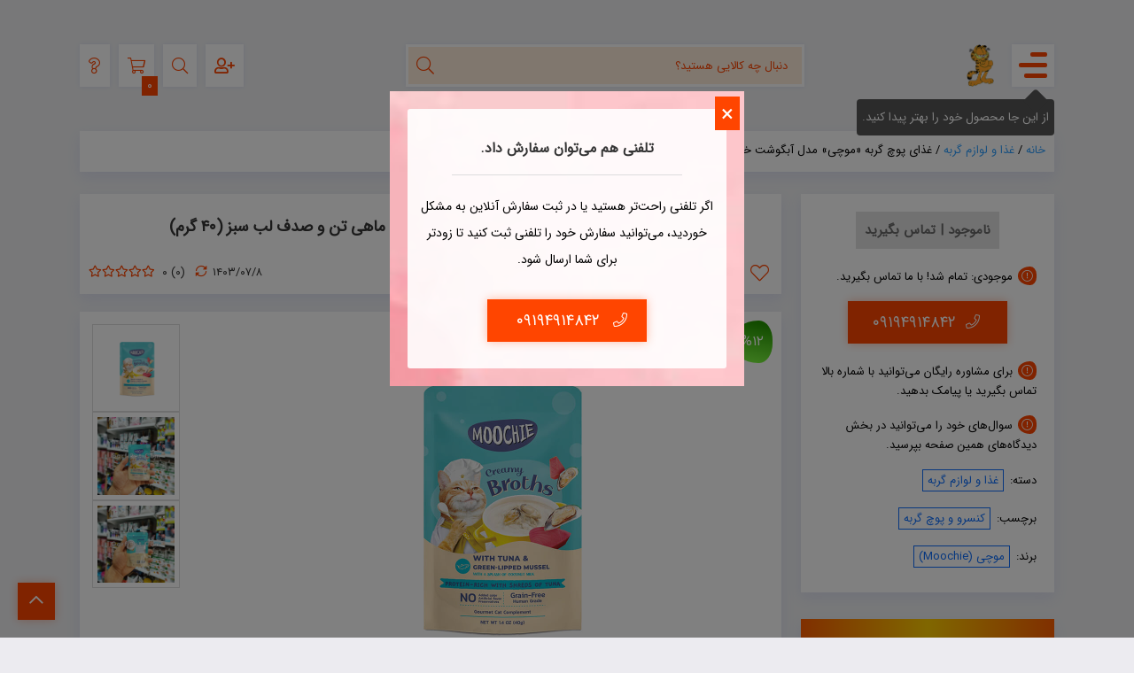

--- FILE ---
content_type: text/html; charset=UTF-8
request_url: https://garfipet.com/product/cat-pouch-food-moochie-creamy-broth-with-tuna-and-green-lipped-mussel-40-g/
body_size: 36014
content:
<!DOCTYPE html>
<html dir="rtl" lang="fa-IR" prefix="og: https://ogp.me/ns#" id="mine-scroll-top">
<head>
    <meta charset="UTF-8">
    <meta name="viewport" content="width=device-width, initial-scale=1">
	<title>غذای پوچ گربه «موچی» مدل آبگوشت خامه‌ای با ماهی تن و صدف لب سبز (40 گرم) - گارفیلد</title>
	<meta name="description" content="فروش غذا و لوازم گربه، سگ، جوندگان و پرندگان">
	<meta name="theme-color" content="#ff4500">
    
    <link href="https://garfipet.com/wp-content/themes/yadine/img/icon.png" type="image/x-icon" rel="icon" >
	
	
	<!-- Search Console -->
	<meta name="google-site-verification" content="7T8WUBbdbcdDqx5UiEoehz9ZDoHt6fVt65pq_vdYSes" />
	
	
	<!-- Global site tag (gtag.js) - Google Analytics -->
	<script async src="https://www.googletagmanager.com/gtag/js?id=G-4GBPGW47RE"></script>
	<script>
  		window.dataLayer = window.dataLayer || [];
  		function gtag(){dataLayer.push(arguments);}
  		gtag('js', new Date());

  		gtag('config', 'G-4GBPGW47RE');
	</script>
	
	<!-- yektanet.com -->
	<script>
		!function (t, e, n) {
			t.yektanetAnalyticsObject = n, t[n] = t[n] || function () {
				t[n].q.push(arguments)
			}, t[n].q = t[n].q || [];
			var a = new Date, r = a.getFullYear().toString() + "0" + a.getMonth() + "0" + a.getDate() + "0" + a.getHours(),
				c = e.getElementsByTagName("script")[0], s = e.createElement("script");
			s.id = "ua-script-usSjQxci"; s.dataset.analyticsobject = n;
			s.async = 1; s.type = "text/javascript";
			s.src = "https://cdn.yektanet.com/rg_woebegone/scripts_v3/usSjQxci/rg.complete.js?v=" + r, c.parentNode.insertBefore(s, c)
		}(window, document, "yektanet");
	</script>
	

    	<style>img:is([sizes="auto" i], [sizes^="auto," i]) { contain-intrinsic-size: 3000px 1500px }</style>
	
<!-- بهینه سازی موتور جستجو توسط رنک مث پرو - https://rankmath.com/ -->
<title>غذای پوچ گربه «موچی» مدل آبگوشت خامه‌ای با ماهی تن و صدف لب سبز (40 گرم) - گارفیلد</title>
<meta name="description" content="پوچ برند موچی / Moochie مدل آبگوشت خامه ای با طعم ماهی تن و صدف لب سبز در بسته بندی ۴۰ گرمی است. این محصول دارای فقط ۱۶ کیلوکالری در هر بسته ۴۰ گرمی آن است."/>
<meta name="robots" content="follow, index, noarchive, max-snippet:-1, max-video-preview:-1, max-image-preview:large"/>
<link rel="canonical" href="https://garfipet.com/product/cat-pouch-food-moochie-creamy-broth-with-tuna-and-green-lipped-mussel-40-g/" />
<meta property="og:locale" content="fa_IR" />
<meta property="og:type" content="product" />
<meta property="og:title" content="غذای پوچ گربه «موچی» مدل آبگوشت خامه‌ای با ماهی تن و صدف لب سبز (40 گرم) - گارفیلد" />
<meta property="og:description" content="پوچ برند موچی / Moochie مدل آبگوشت خامه ای با طعم ماهی تن و صدف لب سبز در بسته بندی ۴۰ گرمی است. این محصول دارای فقط ۱۶ کیلوکالری در هر بسته ۴۰ گرمی آن است." />
<meta property="og:url" content="https://garfipet.com/product/cat-pouch-food-moochie-creamy-broth-with-tuna-and-green-lipped-mussel-40-g/" />
<meta property="og:site_name" content="پت شاپ اینترنتی گارفیلد" />
<meta property="og:updated_time" content="2024-09-29T10:52:56+03:30" />
<meta property="og:image" content="https://garfipet.com/wp-content/uploads/2024/04/Moochie-01-01.jpg" />
<meta property="og:image:secure_url" content="https://garfipet.com/wp-content/uploads/2024/04/Moochie-01-01.jpg" />
<meta property="og:image:width" content="800" />
<meta property="og:image:height" content="800" />
<meta property="og:image:alt" content="غذای پوچ گربه «موچی» مدل آبگوشت خامه‌ای با ماهی تن و صدف لب سبز (40 گرم)" />
<meta property="og:image:type" content="image/jpeg" />
<meta property="product:price:amount" content="750000" />
<meta property="product:price:currency" content="IRR" />
<meta name="twitter:card" content="summary_large_image" />
<meta name="twitter:title" content="غذای پوچ گربه «موچی» مدل آبگوشت خامه‌ای با ماهی تن و صدف لب سبز (40 گرم) - گارفیلد" />
<meta name="twitter:description" content="پوچ برند موچی / Moochie مدل آبگوشت خامه ای با طعم ماهی تن و صدف لب سبز در بسته بندی ۴۰ گرمی است. این محصول دارای فقط ۱۶ کیلوکالری در هر بسته ۴۰ گرمی آن است." />
<meta name="twitter:image" content="https://garfipet.com/wp-content/uploads/2024/04/Moochie-01-01.jpg" />
<meta name="twitter:label1" content="قیمت" />
<meta name="twitter:data1" content="تومان۷۵,۰۰۰" />
<meta name="twitter:label2" content="دسترسی" />
<meta name="twitter:data2" content="&lt;div class=&quot;MyAlert&quot;&gt;&lt;i class=&quot;fal fa-exclamation-circle&quot;&gt;&lt;/i&gt;موجودی: تمام شد! با ما تماس بگیرید.&lt;/div&gt;" />
<script type="application/ld+json" class="rank-math-schema-pro">{"@context":"https://schema.org","@graph":[{"@type":"Place","@id":"https://garfipet.com/#place","address":{"@type":"PostalAddress","addressRegion":"\u062a\u0647\u0631\u0627\u0646","addressCountry":"\u0627\u06cc\u0631\u0627\u0646"}},{"@type":"Organization","@id":"https://garfipet.com/#organization","name":"\u067e\u062a \u0634\u0627\u067e \u0627\u06cc\u0646\u062a\u0631\u0646\u062a\u06cc \u06af\u0627\u0631\u0641\u06cc\u0644\u062f","url":"https://garfipet.com","address":{"@type":"PostalAddress","addressRegion":"\u062a\u0647\u0631\u0627\u0646","addressCountry":"\u0627\u06cc\u0631\u0627\u0646"},"contactPoint":[{"@type":"ContactPoint","telephone":"+989194914842","contactType":"customer support"}],"location":{"@id":"https://garfipet.com/#place"}},{"@type":"WebSite","@id":"https://garfipet.com/#website","url":"https://garfipet.com","name":"\u067e\u062a \u0634\u0627\u067e \u0627\u06cc\u0646\u062a\u0631\u0646\u062a\u06cc \u06af\u0627\u0631\u0641\u06cc\u0644\u062f","alternateName":"\u06af\u0627\u0631\u0641\u06cc \u067e\u062a","publisher":{"@id":"https://garfipet.com/#organization"},"inLanguage":"fa-IR"},{"@type":"ImageObject","@id":"https://garfipet.com/wp-content/uploads/2024/04/Moochie-01-01.jpg","url":"https://garfipet.com/wp-content/uploads/2024/04/Moochie-01-01.jpg","width":"800","height":"800","caption":"\u063a\u0630\u0627\u06cc \u067e\u0648\u0686 \u06af\u0631\u0628\u0647 \u00ab\u0645\u0648\u0686\u06cc\u00bb \u0645\u062f\u0644 \u0622\u0628\u06af\u0648\u0634\u062a \u062e\u0627\u0645\u0647\u200c\u0627\u06cc \u0628\u0627 \u0645\u0627\u0647\u06cc \u062a\u0646 \u0648 \u0635\u062f\u0641 \u0644\u0628 \u0633\u0628\u0632 (40 \u06af\u0631\u0645)","inLanguage":"fa-IR"},{"@type":"ItemPage","@id":"https://garfipet.com/product/cat-pouch-food-moochie-creamy-broth-with-tuna-and-green-lipped-mussel-40-g/#webpage","url":"https://garfipet.com/product/cat-pouch-food-moochie-creamy-broth-with-tuna-and-green-lipped-mussel-40-g/","name":"\u063a\u0630\u0627\u06cc \u067e\u0648\u0686 \u06af\u0631\u0628\u0647 \u00ab\u0645\u0648\u0686\u06cc\u00bb \u0645\u062f\u0644 \u0622\u0628\u06af\u0648\u0634\u062a \u062e\u0627\u0645\u0647\u200c\u0627\u06cc \u0628\u0627 \u0645\u0627\u0647\u06cc \u062a\u0646 \u0648 \u0635\u062f\u0641 \u0644\u0628 \u0633\u0628\u0632 (40 \u06af\u0631\u0645) - \u06af\u0627\u0631\u0641\u06cc\u0644\u062f","datePublished":"2024-04-15T10:26:23+03:30","dateModified":"2024-09-29T10:52:56+03:30","isPartOf":{"@id":"https://garfipet.com/#website"},"primaryImageOfPage":{"@id":"https://garfipet.com/wp-content/uploads/2024/04/Moochie-01-01.jpg"},"inLanguage":"fa-IR"},{"@type":"Product","name":"\u063a\u0630\u0627\u06cc \u067e\u0648\u0686 \u06af\u0631\u0628\u0647 \u00ab\u0645\u0648\u0686\u06cc\u00bb \u0645\u062f\u0644 \u0622\u0628\u06af\u0648\u0634\u062a \u062e\u0627\u0645\u0647\u200c\u0627\u06cc \u0628\u0627 \u0645\u0627\u0647\u06cc \u062a\u0646 \u0648 \u0635\u062f\u0641 \u0644\u0628 \u0633\u0628\u0632 (40 \u06af\u0631\u0645) - \u06af\u0627\u0631\u0641\u06cc\u0644\u062f","description":"\u067e\u0648\u0686 \u0628\u0631\u0646\u062f \u0645\u0648\u0686\u06cc / Moochie \u0645\u062f\u0644 \u0622\u0628\u06af\u0648\u0634\u062a \u062e\u0627\u0645\u0647 \u0627\u06cc \u0628\u0627 \u0637\u0639\u0645 \u0645\u0627\u0647\u06cc \u062a\u0646 \u0648 \u0635\u062f\u0641 \u0644\u0628 \u0633\u0628\u0632 \u062f\u0631 \u0628\u0633\u062a\u0647 \u0628\u0646\u062f\u06cc \u06f4\u06f0 \u06af\u0631\u0645\u06cc \u0627\u0633\u062a. \u0627\u06cc\u0646 \u0645\u062d\u0635\u0648\u0644 \u062f\u0627\u0631\u0627\u06cc \u0641\u0642\u0637 \u06f1\u06f6 \u06a9\u06cc\u0644\u0648\u06a9\u0627\u0644\u0631\u06cc \u062f\u0631 \u0647\u0631 \u0628\u0633\u062a\u0647 \u06f4\u06f0 \u06af\u0631\u0645\u06cc \u0622\u0646 \u0627\u0633\u062a.","category":"\u063a\u0630\u0627 \u0648 \u0644\u0648\u0627\u0632\u0645 \u06af\u0631\u0628\u0647","mainEntityOfPage":{"@id":"https://garfipet.com/product/cat-pouch-food-moochie-creamy-broth-with-tuna-and-green-lipped-mussel-40-g/#webpage"},"weight":{"@type":"QuantitativeValue","unitCode":"KGM","value":"0.04"},"image":[{"@type":"ImageObject","url":"https://garfipet.com/wp-content/uploads/2024/04/Moochie-01-01.jpg","height":"800","width":"800"},{"@type":"ImageObject","url":"https://garfipet.com/wp-content/uploads/2024/04/Moochie-01-01.jpg","height":"800","width":"800"},{"@type":"ImageObject","url":"https://garfipet.com/wp-content/uploads/2024/04/Moochie-01-02.jpg","height":"800","width":"800"},{"@type":"ImageObject","url":"https://garfipet.com/wp-content/uploads/2024/04/Moochie-01-03.jpg","height":"800","width":"800"}],"offers":{"@type":"Offer","price":"750000","priceCurrency":"IRR","priceValidUntil":"2026-12-31","availability":"https://schema.org/OutOfStock","itemCondition":"NewCondition","url":"https://garfipet.com/product/cat-pouch-food-moochie-creamy-broth-with-tuna-and-green-lipped-mussel-40-g/","seller":{"@type":"Organization","@id":"https://garfipet.com/","name":"\u067e\u062a \u0634\u0627\u067e \u0627\u06cc\u0646\u062a\u0631\u0646\u062a\u06cc \u06af\u0627\u0631\u0641\u06cc\u0644\u062f","url":"https://garfipet.com","logo":""}},"additionalProperty":[{"@type":"PropertyValue","name":"%d8%a8%d8%b1%d9%86%d8%af","value":"\u0645\u0648\u0686\u06cc (Moochie)"},{"@type":"PropertyValue","name":"%da%a9%d8%b4%d9%88%d8%b1-%d8%b3%d8%a7%d8%b2%d9%86%d8%af%d9%87","value":"\u062a\u0627\u06cc\u0644\u0646\u062f"},{"@type":"PropertyValue","name":"%d9%88%d8%b2%d9%86","value":"40 \u06af\u0631\u0645"},{"@type":"PropertyValue","name":"%d8%aa%d8%b9%d8%af%d8%a7%d8%af","value":"\u06cc\u06a9 \u0628\u0633\u062a\u0647"},{"@type":"PropertyValue","name":"%d8%a7%d9%86%d8%af%d8%a7%d8%b2%d9%87","value":"15x10x4 \u0633\u0627\u0646\u062a\u06cc\u200c\u0645\u062a\u0631"},{"@type":"PropertyValue","name":"%da%af%d9%88%d9%86%d9%87-%d8%ad%db%8c%d9%88%d8%a7%d9%86","value":"\u06af\u0631\u0628\u0647"},{"@type":"PropertyValue","name":"%d9%85%d9%86%d8%a7%d8%b3%d8%a8-%d8%a8%d8%b1%d8%a7%db%8c","value":"\u0627\u0632 \u062a\u0648\u0644\u0647 \u062a\u0627 \u062d\u06cc\u0648\u0627\u0646 \u0628\u0632\u0631\u06af\u0633\u0627\u0644"}],"@id":"https://garfipet.com/product/cat-pouch-food-moochie-creamy-broth-with-tuna-and-green-lipped-mussel-40-g/#richSnippet"}]}</script>
<!-- /افزونه سئو وردپرس رنک مث -->


<link rel="alternate" type="application/rss+xml" title="پت شاپ اینترنتی گارفیلد &raquo; غذای پوچ گربه «موچی» مدل آبگوشت خامه‌ای با ماهی تن و صدف لب سبز (40 گرم) خوراک دیدگاه‌ها" href="https://garfipet.com/product/cat-pouch-food-moochie-creamy-broth-with-tuna-and-green-lipped-mussel-40-g/feed/" />
<style id='wp-emoji-styles-inline-css' type='text/css'>

	img.wp-smiley, img.emoji {
		display: inline !important;
		border: none !important;
		box-shadow: none !important;
		height: 1em !important;
		width: 1em !important;
		margin: 0 0.07em !important;
		vertical-align: -0.1em !important;
		background: none !important;
		padding: 0 !important;
	}
</style>
<link rel='stylesheet' id='wp-block-library-rtl-css' href='https://garfipet.com/wp-includes/css/dist/block-library/style-rtl.min.css?ver=9ae87bfa6d40788a85443a081b62495a' type='text/css' media='all' />
<style id='classic-theme-styles-inline-css' type='text/css'>
/*! This file is auto-generated */
.wp-block-button__link{color:#fff;background-color:#32373c;border-radius:9999px;box-shadow:none;text-decoration:none;padding:calc(.667em + 2px) calc(1.333em + 2px);font-size:1.125em}.wp-block-file__button{background:#32373c;color:#fff;text-decoration:none}
</style>
<style id='wpsh-blocks-aparat-style-inline-css' type='text/css'>
.h_iframe-aparat_embed_frame{position:relative}.h_iframe-aparat_embed_frame .ratio{display:block;width:100%;height:auto}.h_iframe-aparat_embed_frame iframe{position:absolute;top:0;left:0;width:100%;height:100%}.wpsh-blocks_aparat{width:100%;clear:both;overflow:auto;display:block;position:relative;padding:30px 0}.wpsh-blocks_aparat_align_center .h_iframe-aparat_embed_frame{margin:0 auto}.wpsh-blocks_aparat_align_left .h_iframe-aparat_embed_frame{margin-right:30%}.wpsh-blocks_aparat_size_small .h_iframe-aparat_embed_frame{max-width:420px}.wpsh-blocks_aparat_size_big .h_iframe-aparat_embed_frame{max-width:720px}

</style>
<style id='wpsh-blocks-justify-style-inline-css' type='text/css'>
.wp-block-wpsh-blocks-justify,.wpsh-blocks_justify{text-align:justify !important}.wpsh-blocks_justify_ltr{direction:ltr !important}.wpsh-blocks_justify_rtl{direction:rtl !important}

</style>
<style id='wpsh-blocks-shamsi-style-inline-css' type='text/css'>
.wpsh-blocks_shamsi_align_center{text-align:center !important}.wpsh-blocks_shamsi_align_right{text-align:right !important}.wpsh-blocks_shamsi_align_left{text-align:left !important}

</style>
<style id='global-styles-inline-css' type='text/css'>
:root{--wp--preset--aspect-ratio--square: 1;--wp--preset--aspect-ratio--4-3: 4/3;--wp--preset--aspect-ratio--3-4: 3/4;--wp--preset--aspect-ratio--3-2: 3/2;--wp--preset--aspect-ratio--2-3: 2/3;--wp--preset--aspect-ratio--16-9: 16/9;--wp--preset--aspect-ratio--9-16: 9/16;--wp--preset--color--black: #000000;--wp--preset--color--cyan-bluish-gray: #abb8c3;--wp--preset--color--white: #ffffff;--wp--preset--color--pale-pink: #f78da7;--wp--preset--color--vivid-red: #cf2e2e;--wp--preset--color--luminous-vivid-orange: #ff6900;--wp--preset--color--luminous-vivid-amber: #fcb900;--wp--preset--color--light-green-cyan: #7bdcb5;--wp--preset--color--vivid-green-cyan: #00d084;--wp--preset--color--pale-cyan-blue: #8ed1fc;--wp--preset--color--vivid-cyan-blue: #0693e3;--wp--preset--color--vivid-purple: #9b51e0;--wp--preset--gradient--vivid-cyan-blue-to-vivid-purple: linear-gradient(135deg,rgba(6,147,227,1) 0%,rgb(155,81,224) 100%);--wp--preset--gradient--light-green-cyan-to-vivid-green-cyan: linear-gradient(135deg,rgb(122,220,180) 0%,rgb(0,208,130) 100%);--wp--preset--gradient--luminous-vivid-amber-to-luminous-vivid-orange: linear-gradient(135deg,rgba(252,185,0,1) 0%,rgba(255,105,0,1) 100%);--wp--preset--gradient--luminous-vivid-orange-to-vivid-red: linear-gradient(135deg,rgba(255,105,0,1) 0%,rgb(207,46,46) 100%);--wp--preset--gradient--very-light-gray-to-cyan-bluish-gray: linear-gradient(135deg,rgb(238,238,238) 0%,rgb(169,184,195) 100%);--wp--preset--gradient--cool-to-warm-spectrum: linear-gradient(135deg,rgb(74,234,220) 0%,rgb(151,120,209) 20%,rgb(207,42,186) 40%,rgb(238,44,130) 60%,rgb(251,105,98) 80%,rgb(254,248,76) 100%);--wp--preset--gradient--blush-light-purple: linear-gradient(135deg,rgb(255,206,236) 0%,rgb(152,150,240) 100%);--wp--preset--gradient--blush-bordeaux: linear-gradient(135deg,rgb(254,205,165) 0%,rgb(254,45,45) 50%,rgb(107,0,62) 100%);--wp--preset--gradient--luminous-dusk: linear-gradient(135deg,rgb(255,203,112) 0%,rgb(199,81,192) 50%,rgb(65,88,208) 100%);--wp--preset--gradient--pale-ocean: linear-gradient(135deg,rgb(255,245,203) 0%,rgb(182,227,212) 50%,rgb(51,167,181) 100%);--wp--preset--gradient--electric-grass: linear-gradient(135deg,rgb(202,248,128) 0%,rgb(113,206,126) 100%);--wp--preset--gradient--midnight: linear-gradient(135deg,rgb(2,3,129) 0%,rgb(40,116,252) 100%);--wp--preset--font-size--small: 13px;--wp--preset--font-size--medium: 20px;--wp--preset--font-size--large: 36px;--wp--preset--font-size--x-large: 42px;--wp--preset--spacing--20: 0.44rem;--wp--preset--spacing--30: 0.67rem;--wp--preset--spacing--40: 1rem;--wp--preset--spacing--50: 1.5rem;--wp--preset--spacing--60: 2.25rem;--wp--preset--spacing--70: 3.38rem;--wp--preset--spacing--80: 5.06rem;--wp--preset--shadow--natural: 6px 6px 9px rgba(0, 0, 0, 0.2);--wp--preset--shadow--deep: 12px 12px 50px rgba(0, 0, 0, 0.4);--wp--preset--shadow--sharp: 6px 6px 0px rgba(0, 0, 0, 0.2);--wp--preset--shadow--outlined: 6px 6px 0px -3px rgba(255, 255, 255, 1), 6px 6px rgba(0, 0, 0, 1);--wp--preset--shadow--crisp: 6px 6px 0px rgba(0, 0, 0, 1);}:where(.is-layout-flex){gap: 0.5em;}:where(.is-layout-grid){gap: 0.5em;}body .is-layout-flex{display: flex;}.is-layout-flex{flex-wrap: wrap;align-items: center;}.is-layout-flex > :is(*, div){margin: 0;}body .is-layout-grid{display: grid;}.is-layout-grid > :is(*, div){margin: 0;}:where(.wp-block-columns.is-layout-flex){gap: 2em;}:where(.wp-block-columns.is-layout-grid){gap: 2em;}:where(.wp-block-post-template.is-layout-flex){gap: 1.25em;}:where(.wp-block-post-template.is-layout-grid){gap: 1.25em;}.has-black-color{color: var(--wp--preset--color--black) !important;}.has-cyan-bluish-gray-color{color: var(--wp--preset--color--cyan-bluish-gray) !important;}.has-white-color{color: var(--wp--preset--color--white) !important;}.has-pale-pink-color{color: var(--wp--preset--color--pale-pink) !important;}.has-vivid-red-color{color: var(--wp--preset--color--vivid-red) !important;}.has-luminous-vivid-orange-color{color: var(--wp--preset--color--luminous-vivid-orange) !important;}.has-luminous-vivid-amber-color{color: var(--wp--preset--color--luminous-vivid-amber) !important;}.has-light-green-cyan-color{color: var(--wp--preset--color--light-green-cyan) !important;}.has-vivid-green-cyan-color{color: var(--wp--preset--color--vivid-green-cyan) !important;}.has-pale-cyan-blue-color{color: var(--wp--preset--color--pale-cyan-blue) !important;}.has-vivid-cyan-blue-color{color: var(--wp--preset--color--vivid-cyan-blue) !important;}.has-vivid-purple-color{color: var(--wp--preset--color--vivid-purple) !important;}.has-black-background-color{background-color: var(--wp--preset--color--black) !important;}.has-cyan-bluish-gray-background-color{background-color: var(--wp--preset--color--cyan-bluish-gray) !important;}.has-white-background-color{background-color: var(--wp--preset--color--white) !important;}.has-pale-pink-background-color{background-color: var(--wp--preset--color--pale-pink) !important;}.has-vivid-red-background-color{background-color: var(--wp--preset--color--vivid-red) !important;}.has-luminous-vivid-orange-background-color{background-color: var(--wp--preset--color--luminous-vivid-orange) !important;}.has-luminous-vivid-amber-background-color{background-color: var(--wp--preset--color--luminous-vivid-amber) !important;}.has-light-green-cyan-background-color{background-color: var(--wp--preset--color--light-green-cyan) !important;}.has-vivid-green-cyan-background-color{background-color: var(--wp--preset--color--vivid-green-cyan) !important;}.has-pale-cyan-blue-background-color{background-color: var(--wp--preset--color--pale-cyan-blue) !important;}.has-vivid-cyan-blue-background-color{background-color: var(--wp--preset--color--vivid-cyan-blue) !important;}.has-vivid-purple-background-color{background-color: var(--wp--preset--color--vivid-purple) !important;}.has-black-border-color{border-color: var(--wp--preset--color--black) !important;}.has-cyan-bluish-gray-border-color{border-color: var(--wp--preset--color--cyan-bluish-gray) !important;}.has-white-border-color{border-color: var(--wp--preset--color--white) !important;}.has-pale-pink-border-color{border-color: var(--wp--preset--color--pale-pink) !important;}.has-vivid-red-border-color{border-color: var(--wp--preset--color--vivid-red) !important;}.has-luminous-vivid-orange-border-color{border-color: var(--wp--preset--color--luminous-vivid-orange) !important;}.has-luminous-vivid-amber-border-color{border-color: var(--wp--preset--color--luminous-vivid-amber) !important;}.has-light-green-cyan-border-color{border-color: var(--wp--preset--color--light-green-cyan) !important;}.has-vivid-green-cyan-border-color{border-color: var(--wp--preset--color--vivid-green-cyan) !important;}.has-pale-cyan-blue-border-color{border-color: var(--wp--preset--color--pale-cyan-blue) !important;}.has-vivid-cyan-blue-border-color{border-color: var(--wp--preset--color--vivid-cyan-blue) !important;}.has-vivid-purple-border-color{border-color: var(--wp--preset--color--vivid-purple) !important;}.has-vivid-cyan-blue-to-vivid-purple-gradient-background{background: var(--wp--preset--gradient--vivid-cyan-blue-to-vivid-purple) !important;}.has-light-green-cyan-to-vivid-green-cyan-gradient-background{background: var(--wp--preset--gradient--light-green-cyan-to-vivid-green-cyan) !important;}.has-luminous-vivid-amber-to-luminous-vivid-orange-gradient-background{background: var(--wp--preset--gradient--luminous-vivid-amber-to-luminous-vivid-orange) !important;}.has-luminous-vivid-orange-to-vivid-red-gradient-background{background: var(--wp--preset--gradient--luminous-vivid-orange-to-vivid-red) !important;}.has-very-light-gray-to-cyan-bluish-gray-gradient-background{background: var(--wp--preset--gradient--very-light-gray-to-cyan-bluish-gray) !important;}.has-cool-to-warm-spectrum-gradient-background{background: var(--wp--preset--gradient--cool-to-warm-spectrum) !important;}.has-blush-light-purple-gradient-background{background: var(--wp--preset--gradient--blush-light-purple) !important;}.has-blush-bordeaux-gradient-background{background: var(--wp--preset--gradient--blush-bordeaux) !important;}.has-luminous-dusk-gradient-background{background: var(--wp--preset--gradient--luminous-dusk) !important;}.has-pale-ocean-gradient-background{background: var(--wp--preset--gradient--pale-ocean) !important;}.has-electric-grass-gradient-background{background: var(--wp--preset--gradient--electric-grass) !important;}.has-midnight-gradient-background{background: var(--wp--preset--gradient--midnight) !important;}.has-small-font-size{font-size: var(--wp--preset--font-size--small) !important;}.has-medium-font-size{font-size: var(--wp--preset--font-size--medium) !important;}.has-large-font-size{font-size: var(--wp--preset--font-size--large) !important;}.has-x-large-font-size{font-size: var(--wp--preset--font-size--x-large) !important;}
:where(.wp-block-post-template.is-layout-flex){gap: 1.25em;}:where(.wp-block-post-template.is-layout-grid){gap: 1.25em;}
:where(.wp-block-columns.is-layout-flex){gap: 2em;}:where(.wp-block-columns.is-layout-grid){gap: 2em;}
:root :where(.wp-block-pullquote){font-size: 1.5em;line-height: 1.6;}
</style>
<link rel='stylesheet' id='digits-login-style-css' href='https://garfipet.com/wp-content/plugins/digits/assets/css/login.css?ver=8.6.3' type='text/css' media='all' />
<link rel='stylesheet' id='digits-style-css' href='https://garfipet.com/wp-content/plugins/digits/assets/css/main.css?ver=8.6.3' type='text/css' media='all' />
<style id='digits-style-inline-css' type='text/css'>

                #woocommerce-order-data .address p:nth-child(3) a,.woocommerce-customer-details--phone{
                    text-align:right;
                    }
</style>
<link rel='stylesheet' id='digits-login-style-rtl-css' href='https://garfipet.com/wp-content/plugins/digits/assets/css/login-rtl.css?ver=8.6.3' type='text/css' media='all' />
<link rel='stylesheet' id='kk-star-ratings-css' href='https://garfipet.com/wp-content/plugins/kk-star-ratings/src/core/public/css/kk-star-ratings.min.css?ver=5.4.10.2' type='text/css' media='all' />
<link rel='stylesheet' id='woocommerce-layout-rtl-css' href='https://garfipet.com/wp-content/plugins/woocommerce/assets/css/woocommerce-layout-rtl.css?ver=10.3.4' type='text/css' media='all' />
<link rel='stylesheet' id='woocommerce-smallscreen-rtl-css' href='https://garfipet.com/wp-content/plugins/woocommerce/assets/css/woocommerce-smallscreen-rtl.css?ver=10.3.4' type='text/css' media='only screen and (max-width: 768px)' />
<link rel='stylesheet' id='woocommerce-general-rtl-css' href='https://garfipet.com/wp-content/plugins/woocommerce/assets/css/woocommerce-rtl.css?ver=10.3.4' type='text/css' media='all' />
<style id='woocommerce-inline-inline-css' type='text/css'>
.woocommerce form .form-row .required { visibility: visible; }
</style>
<link rel='stylesheet' id='brands-styles-css' href='https://garfipet.com/wp-content/plugins/woocommerce/assets/css/brands.css?ver=10.3.4' type='text/css' media='all' />
<link rel='stylesheet' id='bootstrap-css' href='https://garfipet.com/wp-content/themes/yadine/css/bootstrap.min.css?ver=9ae87bfa6d40788a85443a081b62495a' type='text/css' media='all' />
<link rel='stylesheet' id='fontawesome5.13-css' href='https://garfipet.com/wp-content/themes/yadine/css/all.min.css?ver=9ae87bfa6d40788a85443a081b62495a' type='text/css' media='all' />
<link rel='stylesheet' id='owl-carousel-css' href='https://garfipet.com/wp-content/themes/yadine/css/owl.carousel.min.css?ver=9ae87bfa6d40788a85443a081b62495a' type='text/css' media='all' />
<link rel='stylesheet' id='owl-carousel-theme-css' href='https://garfipet.com/wp-content/themes/yadine/css/owl.theme.default.min.css?ver=9ae87bfa6d40788a85443a081b62495a' type='text/css' media='all' />
<link rel='stylesheet' id='fancybox-css' href='https://garfipet.com/wp-content/themes/yadine/css/jquery.fancybox.min.css?ver=9ae87bfa6d40788a85443a081b62495a' type='text/css' media='all' />
<link rel='stylesheet' id='style-css' href='https://garfipet.com/wp-content/themes/yadine/style.css?ver=9ae87bfa6d40788a85443a081b62495a' type='text/css' media='all' />
<link rel='stylesheet' id='responsive-css' href='https://garfipet.com/wp-content/themes/yadine/css/responsive.css?ver=9ae87bfa6d40788a85443a081b62495a' type='text/css' media='all' />
<link rel='stylesheet' id='pwb-styles-frontend-css' href='https://garfipet.com/wp-content/plugins/perfect-woocommerce-brands/build/frontend/css/style.css?ver=3.6.4' type='text/css' media='all' />
<link rel='stylesheet' id='dashicons-css' href='https://garfipet.com/wp-includes/css/dashicons.min.css?ver=9ae87bfa6d40788a85443a081b62495a' type='text/css' media='all' />
<style id='dashicons-inline-css' type='text/css'>
[data-font="Dashicons"]:before {font-family: 'Dashicons' !important;content: attr(data-icon) !important;speak: none !important;font-weight: normal !important;font-variant: normal !important;text-transform: none !important;line-height: 1 !important;font-style: normal !important;-webkit-font-smoothing: antialiased !important;-moz-osx-font-smoothing: grayscale !important;}
</style>
<link rel='stylesheet' id='wpsh-style-css' href='https://garfipet.com/wp-content/plugins/wp-shamsi/assets/css/wpsh_custom.css?ver=4.3.3' type='text/css' media='all' />
<style id='wpsh-style-inline-css' type='text/css'>

            .gform_wrapper {
                display: block !important;
            }
        
</style>
<script type="text/javascript" src="https://garfipet.com/wp-includes/js/jquery/jquery.min.js?ver=3.7.1" id="jquery-core-js"></script>
<script type="text/javascript" src="https://garfipet.com/wp-includes/js/jquery/jquery-migrate.min.js?ver=3.4.1" id="jquery-migrate-js"></script>
<script type="text/javascript" src="https://garfipet.com/wp-content/plugins/woocommerce/assets/js/jquery-blockui/jquery.blockUI.min.js?ver=2.7.0-wc.10.3.4" id="wc-jquery-blockui-js" defer="defer" data-wp-strategy="defer"></script>
<script type="text/javascript" id="wc-add-to-cart-js-extra">
/* <![CDATA[ */
var wc_add_to_cart_params = {"ajax_url":"\/wp-admin\/admin-ajax.php","wc_ajax_url":"\/?wc-ajax=%%endpoint%%","i18n_view_cart":"\u0645\u0634\u0627\u0647\u062f\u0647 \u0633\u0628\u062f \u062e\u0631\u06cc\u062f","cart_url":"https:\/\/garfipet.com\/cart\/","is_cart":"","cart_redirect_after_add":"no"};
/* ]]> */
</script>
<script type="text/javascript" src="https://garfipet.com/wp-content/plugins/woocommerce/assets/js/frontend/add-to-cart.min.js?ver=10.3.4" id="wc-add-to-cart-js" defer="defer" data-wp-strategy="defer"></script>
<script type="text/javascript" id="wc-single-product-js-extra">
/* <![CDATA[ */
var wc_single_product_params = {"i18n_required_rating_text":"\u062e\u0648\u0627\u0647\u0634\u0645\u0646\u062f\u06cc\u0645 \u06cc\u06a9 \u0631\u062a\u0628\u0647 \u0631\u0627 \u0627\u0646\u062a\u062e\u0627\u0628 \u06a9\u0646\u06cc\u062f","i18n_rating_options":["1 of 5 stars","2 of 5 stars","3 of 5 stars","4 of 5 stars","5 of 5 stars"],"i18n_product_gallery_trigger_text":"\u0645\u0634\u0627\u0647\u062f\u0647 \u06af\u0627\u0644\u0631\u06cc \u062a\u0635\u0627\u0648\u06cc\u0631 \u062f\u0631 \u062d\u0627\u0644\u062a \u062a\u0645\u0627\u0645 \u0635\u0641\u062d\u0647","review_rating_required":"yes","flexslider":{"rtl":true,"animation":"slide","smoothHeight":true,"directionNav":false,"controlNav":"thumbnails","slideshow":false,"animationSpeed":500,"animationLoop":false,"allowOneSlide":false},"zoom_enabled":"","zoom_options":[],"photoswipe_enabled":"","photoswipe_options":{"shareEl":false,"closeOnScroll":false,"history":false,"hideAnimationDuration":0,"showAnimationDuration":0},"flexslider_enabled":""};
/* ]]> */
</script>
<script type="text/javascript" src="https://garfipet.com/wp-content/plugins/woocommerce/assets/js/frontend/single-product.min.js?ver=10.3.4" id="wc-single-product-js" defer="defer" data-wp-strategy="defer"></script>
<script type="text/javascript" src="https://garfipet.com/wp-content/plugins/woocommerce/assets/js/js-cookie/js.cookie.min.js?ver=2.1.4-wc.10.3.4" id="wc-js-cookie-js" defer="defer" data-wp-strategy="defer"></script>
<script type="text/javascript" id="woocommerce-js-extra">
/* <![CDATA[ */
var woocommerce_params = {"ajax_url":"\/wp-admin\/admin-ajax.php","wc_ajax_url":"\/?wc-ajax=%%endpoint%%","i18n_password_show":"\u0646\u0645\u0627\u06cc\u0634 \u0631\u0645\u0632\u0639\u0628\u0648\u0631","i18n_password_hide":"Hide password"};
/* ]]> */
</script>
<script type="text/javascript" src="https://garfipet.com/wp-content/plugins/woocommerce/assets/js/frontend/woocommerce.min.js?ver=10.3.4" id="woocommerce-js" defer="defer" data-wp-strategy="defer"></script>
<script type="text/javascript" src="https://garfipet.com/wp-content/plugins/woocommerce/assets/js/jquery-cookie/jquery.cookie.min.js?ver=1.4.1-wc.10.3.4" id="wc-jquery-cookie-js" defer="defer" data-wp-strategy="defer"></script>
<link rel="https://api.w.org/" href="https://garfipet.com/wp-json/" /><link rel="alternate" title="JSON" type="application/json" href="https://garfipet.com/wp-json/wp/v2/product/30477" /><link rel="EditURI" type="application/rsd+xml" title="RSD" href="https://garfipet.com/xmlrpc.php?rsd" />

<link rel='shortlink' href='https://garfipet.com/?p=30477' />
<link rel="alternate" title="oEmbed (JSON)" type="application/json+oembed" href="https://garfipet.com/wp-json/oembed/1.0/embed?url=https%3A%2F%2Fgarfipet.com%2Fproduct%2Fcat-pouch-food-moochie-creamy-broth-with-tuna-and-green-lipped-mussel-40-g%2F" />
<link rel="alternate" title="oEmbed (XML)" type="text/xml+oembed" href="https://garfipet.com/wp-json/oembed/1.0/embed?url=https%3A%2F%2Fgarfipet.com%2Fproduct%2Fcat-pouch-food-moochie-creamy-broth-with-tuna-and-green-lipped-mussel-40-g%2F&#038;format=xml" />
<style id="essential-blocks-global-styles">
            :root {
                --eb-global-primary-color: #101828;
--eb-global-secondary-color: #475467;
--eb-global-tertiary-color: #98A2B3;
--eb-global-text-color: #475467;
--eb-global-heading-color: #1D2939;
--eb-global-link-color: #444CE7;
--eb-global-background-color: #F9FAFB;
--eb-global-button-text-color: #FFFFFF;
--eb-global-button-background-color: #101828;
--eb-gradient-primary-color: linear-gradient(90deg, hsla(259, 84%, 78%, 1) 0%, hsla(206, 67%, 75%, 1) 100%);
--eb-gradient-secondary-color: linear-gradient(90deg, hsla(18, 76%, 85%, 1) 0%, hsla(203, 69%, 84%, 1) 100%);
--eb-gradient-tertiary-color: linear-gradient(90deg, hsla(248, 21%, 15%, 1) 0%, hsla(250, 14%, 61%, 1) 100%);
--eb-gradient-background-color: linear-gradient(90deg, rgb(250, 250, 250) 0%, rgb(233, 233, 233) 49%, rgb(244, 243, 243) 100%);

                --eb-tablet-breakpoint: 1024px;
--eb-mobile-breakpoint: 767px;

            }
            
            
        </style><script type="application/ld+json">{
    "@context": "https://schema.org/",
    "@type": "CreativeWorkSeries",
    "name": "غذای پوچ گربه «موچی» مدل آبگوشت خامه‌ای با ماهی تن و صدف لب سبز (40 گرم)",
    "aggregateRating": {
        "@type": "AggregateRating",
        "ratingValue": "5",
        "bestRating": "5",
        "ratingCount": "13"
    }
}</script>	<noscript><style>.woocommerce-product-gallery{ opacity: 1 !important; }</style></noscript>
	        <style type="text/css">
            .digits_secure_modal_box, .digits_ui,
            .digits_secure_modal_box *, .digits_ui *,
            .digits_font, .dig_ma-box, .dig_ma-box input, .dig_ma-box input::placeholder, .dig_ma-box ::placeholder, .dig_ma-box label, .dig_ma-box button, .dig_ma-box select, .dig_ma-box * {
                font-family: 'Iransans-digits', sans-serif;
            }
        </style>
        <meta name="generator" content="WP Rocket 3.19.3" data-wpr-features="wpr_preload_links" /></head>
<body>
    
    <section id="MinePreLoader">
        <div class="outer">
            <div class="spinner">
                <div class="dot1"></div>
                <div class="dot2"></div>
            </div>
        </div>
    </section> 
    
	    <header class="NotAccountPage" >

        <section class="MainHeader ">

            
            <div class="MainHeadersub">
                <ul class="TopmenuRight">
					<li class="topmenubutton" role="button" data-bs-toggle="modal" data-bs-target="#MenuModal">
						<span></span>
						<span></span>
						<span></span>
					</li>
					<li class="topmenuicon">
						<a href="https://www.instagram.com/petshop_garfield/">
							<i class="fab fa-instagram"></i>
						</a>
					</li>
					<li class="topmenulogo">
						<a href="https://garfipet.com">
							<img src="https://garfipet.com/wp-content/themes/yadine/img/icon.png" alt="لوگوی گارفی پت" >
						</a>
					</li>
                </ul>
				<div class="DoCheckMenu">
					<!--<button type="button">&times;</button>-->
					<p>از این جا محصول خود را بهتر پیدا کنید.</p>
				</div>
                <ul class="TopmenuSearchbox">
                    <!-- <form class="TopmenuSearchform" method="get" action="">
                        <input type="text" name="s" size="14" maxlength="255" value="" placeholder="دنبال چی هستید؟">
                        <button><i class="fal fa-search"></i></button>
                    </form> -->
					<form role="search" method="get" class="woocommerce-product-search TopmenuSearchform" action="https://garfipet.com">
                        <input type="search" id="woocommerce-product-search-field-0" class="search-field" placeholder="دنبال چه کالایی هستید؟" value="" name="s" />
                        <button type="submit" value="جستجو"><i class="fal fa-search"></i></button>
                        <input type="hidden" name="post_type" value="product" />
                	</form>
                </ul>
                <ul class="TopmenuLeft d-flex justify-content-end">
                                            <li><a href="https://garfipet.com/?login=true"><i class="far fa-user-plus"></i></a></li>
                                        <li><a href="#" role="button" data-bs-toggle="modal" data-bs-target="#SearchModal"><i class="fal fa-search"></i></a></li>
                    <li><a href="https://garfipet.com/cart/"><i class="fal fa-shopping-cart"></i><span class="CartQuality">0</span></a></li>
                    <li><a href="https://garfipet.com/faq/"><i class="fal fa-question"></i></a></li>
                </ul>
            </div>
        </section>

                        				
    </header>
	<section class="homepagasec">
        <section class="MainBreadcrumb">
            <nav class="woocommerce-breadcrumb" aria-label="Breadcrumb"><a href="https://garfipet.com">خانه</a>&nbsp;&#47;&nbsp;<a href="https://garfipet.com/product-category/all-for-cat/">غذا و لوازم گربه</a>&nbsp;&#47;&nbsp;غذای پوچ گربه «موچی» مدل آبگوشت خامه‌ای با ماهی تن و صدف لب سبز (40 گرم)</nav>        </section>


					
			<div class="woocommerce-notices-wrapper"></div><div class="homepagasecsub" id="product-30477" class="product type-product post-30477 status-publish first outofstock product_cat-all-for-cat product_tag-cat-wet-food has-post-thumbnail sale shipping-taxable purchasable product-type-simple">

		
			<main>
                <section class="SinProductName">
                    <h1>غذای پوچ گربه «موچی» مدل آبگوشت خامه‌ای با ماهی تن و صدف لب سبز (40 گرم)</h1>
                    <div class="SinProductNameMore">
                        <ul>
                            <li><i class="fal fa-heart"></i></li>
                            <li role="button" data-bs-toggle="modal" data-bs-target="#ShareModal"><i class="fal fa-share-alt"></i></li>
                        </ul>
                        <ul>
                            <!-- <li>4.2 (502)</li> -->
							<li class="modified_time">
								<i class="far fa-sync-alt"></i>
								<span>1403/07/8</span>
							</li>
                            							<li class="ave_rating">0 (0) </li>

                                                        	<li>
                                	<i class="far fa-star"></i>
                                	<i class="far fa-star"></i>
                                	<i class="far fa-star"></i>
                                	<i class="far fa-star"></i>
                                	<i class="far fa-star"></i>
                            	</li>
                            
                        </ul>
                        <div class="modal fade" id="ShareModal" role="dialog" aria-hidden="true">
                            <div class="modal-dialog modal-lg modal-dialog-centered modal-dialog-scrollable">
                                <div class="modal-content">
                                    <div class="modal-header">
                                        <button type="button" data-bs-dismiss="modal" aria-label="Close">&times;</button>
                                        <h4>برای دوست‌های خود بفرستید.</h4>
                                    </div>
                                    <div class="modal-body">
                                        <ul>
                                            <li>ارسال به</li>
                                            <li>
												<a href="http://www.facebook.com/share.php?v=۴&src=bm&u=https://garfipet.com/product/cat-pouch-food-moochie-creamy-broth-with-tuna-and-green-lipped-mussel-40-g/" target="_blank" rel="nofollow">
													<i class="fab fa-facebook-f"></i>
												</a>
											</li>
											<li>
												<a href="https://twitter.com/share?text=غذای پوچ گربه «موچی» مدل آبگوشت خامه‌ای با ماهی تن و صدف لب سبز (40 گرم)&url=https://garfipet.com/product/cat-pouch-food-moochie-creamy-broth-with-tuna-and-green-lipped-mussel-40-g/" target="_blank" rel="nofollow">
													<i class="fab fa-twitter"></i>
												</a>
											</li>
											<li>
												<a href="https://www.linkedin.com/shareArticle?mini=true&url=https://garfipet.com/product/cat-pouch-food-moochie-creamy-broth-with-tuna-and-green-lipped-mussel-40-g/&title=غذای پوچ گربه «موچی» مدل آبگوشت خامه‌ای با ماهی تن و صدف لب سبز (40 گرم)" target="_blank" rel="nofollow noreferrer">
													<i class="fab fa-linkedin-in"></i>
												</a>
											</li>
											<li>
												<a href="mailto:?subject=غذای پوچ گربه «موچی» مدل آبگوشت خامه‌ای با ماهی تن و صدف لب سبز (40 گرم)&amp;body=https://garfipet.com/product/cat-pouch-food-moochie-creamy-broth-with-tuna-and-green-lipped-mussel-40-g/" target="_blank" rel="nofollow">
													<i class="far fa-envelope"></i>
												</a>
											</li>
                                            <li>
												<a href="https://wa.me/send?text=https://garfipet.com/product/cat-pouch-food-moochie-creamy-broth-with-tuna-and-green-lipped-mussel-40-g/" target="_blank" rel="nofollow">
													<i class="fab fa-whatsapp"></i>
												</a>
											</li>
                                            <li>
												<a href="https://t.me/share/url?url=https://garfipet.com/product/cat-pouch-food-moochie-creamy-broth-with-tuna-and-green-lipped-mussel-40-g/&text=غذای پوچ گربه «موچی» مدل آبگوشت خامه‌ای با ماهی تن و صدف لب سبز (40 گرم)" target="_blank" rel="nofollow noreferrer">
													<i class="far fa-paper-plane"></i>
												</a>
											</li>
                                        </ul>
                                    </div>
                                </div>
                            </div>
                        </div>
                    </div>
                </section>
				<section class="SinProductImages">
					
				
	<div class="OffTitle"><small>%12</small></div>
	<div class="woocommerce-product-gallery woocommerce-product-gallery--with-images woocommerce-product-gallery--columns-4 images" data-columns="4" style="opacity: 0; transition: opacity .25s ease-in-out;">
	<figure class="woocommerce-product-gallery__wrapper WooPostThumbnail">
		<figure><img src="https://garfipet.com/wp-content/uploads/2024/04/Moochie-01-01.jpg" class="WooProThumb" alt=""></figure>
<!-- <div class="owl-carousel owl-theme" id="SinProductThumb"> -->
<div class="verticalImgs" id="Sec_SinProductThumb">

<a data-fancybox="gallery" href="https://garfipet.com/wp-content/uploads/2024/04/Moochie-01-01.jpg"><figure><img src=https://garfipet.com/wp-content/uploads/2024/04/Moochie-01-01.jpg></figure></a><a data-fancybox="gallery" href="https://garfipet.com/wp-content/uploads/2024/04/Moochie-01-02.jpg"><figure><img src=https://garfipet.com/wp-content/uploads/2024/04/Moochie-01-02.jpg></figure></a><a data-fancybox="gallery" href="https://garfipet.com/wp-content/uploads/2024/04/Moochie-01-03.jpg"><figure><img src=https://garfipet.com/wp-content/uploads/2024/04/Moochie-01-03.jpg></figure></a>
</div>	</figure>
</div>

                </section>
				<section class="SinProductOurFeatures">
                    <ul>
                        <li>
                            <i class="fal fa-heart"></i>
							<p>۴.۰۰۰.۰۰۰ خرید (تا ۱۰ کیلوگرم) = ارسال رایگان </p>
                        </li>
                        <li>
                            <i class="fal fa-badge-sheriff"></i>
                            <p>ضمانت اصالت داشتن کالا</p>
                        </li>
                        <li>
                            <i class="fal fa-flag"></i>
                            <p>خرید مستقیم از پخش‌کننده</p>
                        </li>
                        <li>
                            <i class="fal fa-headphones-alt"></i>
							<p>پشتیبانی از ۰۹:۳۰ تا ۱۹:۰۰</p>
                        </li>
                    </ul>
                    <ul>
                        <li>
                            <i class="fal fa-award"></i>
                            <p>ضمانت بازگشت کالای خراب</p>
                        </li>
                        <li>
                            <i class="fal fa-wallet"></i>
                            <p>پرداخت آنلاین و آسان</p>
                        </li>
                        <li>
                            <i class="fal fa-motorcycle"></i>
                            <p>ارسال فوری به سراسر ایران</p>
                        </li>
                        <li>
                            <i class="fal fa-car"></i>
                            <p>امکان خرید حضوری کالا</p>
                        </li>
                    </ul>
                </section>
				<section class="SinProductPriceBox">
					<div class="UpdatedPriceDate">بروزرسانی قیمت در <span>1403/07/8</span></div>
										<div class="summary entry-summary IsOutofStock">
						<p class="price"><span class="shd-out-of-stock">ناموجود | تماس بگیرید</span></p>
<p class="stock out-of-stock"><div class="MyAlert"><i class="fal fa-exclamation-circle"></i>موجودی: تمام شد! با ما تماس بگیرید.</div></p>
<div class="Pre-PurchaseTalk">
	<a href="#" role="button" data-bs-toggle="modal" data-bs-target="#PrePurchaseTalkModal">درخواست مشاوره قبل از خرید</a>
</div>
<div class="PrePhoneNum">
	<a href="tel:+989194914842">
		<i class="fal fa-phone"></i>
		<span>۰۹۱۹۴۹۱۴۸۴۲</span>
	</a>
</div>
<p class="MyAlert"><i class="fal fa-exclamation-circle"></i>برای مشاوره رایگان می‌توانید با شماره بالا تماس بگیرید یا پیامک بدهید.</p>
<p class="MyAlert"><i class="fal fa-exclamation-circle"></i>سوال‌های خود را می‌توانید در بخش دیدگاه‌های همین صفحه بپرسید.</p>

<div class="product_meta">

	
	
	<span class="posted_in">دسته: <a href="https://garfipet.com/product-category/all-for-cat/" rel="tag">غذا و لوازم گربه</a></span>
	<span class="tagged_as">برچسب: <a href="https://garfipet.com/product-tag/cat-wet-food/" rel="tag">کنسرو و پوچ گربه</a></span>
	
</div><div class="pwb-single-product-brands pwb-clearfix"><a href="https://garfipet.com/brand/moochie/" title="نمایش برندها">موچی (Moochie)</a></div>					</div>
				</section>
				<section class="SinProductOfferAD KGAD">
	<a href="https://garfipet.com/product-tag/bulk-sale/"> 
		<div class="OfferADsRight"><i class="fab fa-telegram-plane"></i>کیلویی بخرید!</div>
		<div class="OfferADsLeft">
			<p>غذاهای خشک با وزن بالا را کیلویی بخرید.</p>
			<span>همه را ببینید:</span>
			<span>غذاهای کیلویی</span>
		</div>
	</a>
</section>				<section class="SinProductFeatures">
                    <div class="table-responsive">
												<table class="woocommerce-product-attributes shop_attributes" aria-label="Product Details">
			<tr class="woocommerce-product-attributes-item woocommerce-product-attributes-item--attribute_%d8%a8%d8%b1%d9%86%d8%af">
			<th class="woocommerce-product-attributes-item__label" scope="row">برند</th>
			<td class="woocommerce-product-attributes-item__value"><p>موچی (Moochie)</p>
</td>
		</tr>
			<tr class="woocommerce-product-attributes-item woocommerce-product-attributes-item--attribute_%da%a9%d8%b4%d9%88%d8%b1-%d8%b3%d8%a7%d8%b2%d9%86%d8%af%d9%87">
			<th class="woocommerce-product-attributes-item__label" scope="row">کشور سازنده</th>
			<td class="woocommerce-product-attributes-item__value"><p>تایلند</p>
</td>
		</tr>
			<tr class="woocommerce-product-attributes-item woocommerce-product-attributes-item--attribute_%d9%88%d8%b2%d9%86">
			<th class="woocommerce-product-attributes-item__label" scope="row">وزن</th>
			<td class="woocommerce-product-attributes-item__value"><p>40 گرم</p>
</td>
		</tr>
			<tr class="woocommerce-product-attributes-item woocommerce-product-attributes-item--attribute_%d8%aa%d8%b9%d8%af%d8%a7%d8%af">
			<th class="woocommerce-product-attributes-item__label" scope="row">تعداد</th>
			<td class="woocommerce-product-attributes-item__value"><p>یک بسته</p>
</td>
		</tr>
			<tr class="woocommerce-product-attributes-item woocommerce-product-attributes-item--attribute_%d8%a7%d9%86%d8%af%d8%a7%d8%b2%d9%87">
			<th class="woocommerce-product-attributes-item__label" scope="row">اندازه</th>
			<td class="woocommerce-product-attributes-item__value"><p>15x10x4 سانتی‌متر</p>
</td>
		</tr>
			<tr class="woocommerce-product-attributes-item woocommerce-product-attributes-item--attribute_%d8%aa%d8%a7%d8%b1%db%8c%d8%ae-%d8%a7%d9%86%d9%82%d8%b6%d8%a7">
			<th class="woocommerce-product-attributes-item__label" scope="row">تاریخ انقضا</th>
			<td class="woocommerce-product-attributes-item__value"><p>حداقل یک سال</p>
</td>
		</tr>
			<tr class="woocommerce-product-attributes-item woocommerce-product-attributes-item--attribute_%da%af%d9%88%d9%86%d9%87-%d8%ad%db%8c%d9%88%d8%a7%d9%86">
			<th class="woocommerce-product-attributes-item__label" scope="row">گونه حیوان</th>
			<td class="woocommerce-product-attributes-item__value"><p>گربه</p>
</td>
		</tr>
			<tr class="woocommerce-product-attributes-item woocommerce-product-attributes-item--attribute_%d9%85%d9%86%d8%a7%d8%b3%d8%a8-%d8%a8%d8%b1%d8%a7%db%8c">
			<th class="woocommerce-product-attributes-item__label" scope="row">مناسب برای</th>
			<td class="woocommerce-product-attributes-item__value"><p>از توله تا حیوان بزرگسال</p>
</td>
		</tr>
			<tr class="woocommerce-product-attributes-item woocommerce-product-attributes-item--attribute_%d9%85%d9%86%d8%a7%d8%b3%d8%a8-%d9%86%da%98%d8%a7%d8%af">
			<th class="woocommerce-product-attributes-item__label" scope="row">مناسب نژاد</th>
			<td class="woocommerce-product-attributes-item__value"><p>همه نژادها</p>
</td>
		</tr>
			<tr class="woocommerce-product-attributes-item woocommerce-product-attributes-item--attribute_%d9%85%db%8c%d8%b2%d8%a7%d9%86-%d9%be%d8%b1%d9%88%d8%aa%d8%a6%db%8c%d9%86">
			<th class="woocommerce-product-attributes-item__label" scope="row">میزان پروتئین</th>
			<td class="woocommerce-product-attributes-item__value"><p>7 درصد</p>
</td>
		</tr>
			<tr class="woocommerce-product-attributes-item woocommerce-product-attributes-item--attribute_%d9%85%db%8c%d8%b2%d8%a7%d9%86-%da%86%d8%b1%d8%a8%db%8c">
			<th class="woocommerce-product-attributes-item__label" scope="row">میزان چربی</th>
			<td class="woocommerce-product-attributes-item__value"><p>0.5 درصد</p>
</td>
		</tr>
			<tr class="woocommerce-product-attributes-item woocommerce-product-attributes-item--attribute_%d9%85%db%8c%d8%b2%d8%a7%d9%86-%d9%81%db%8c%d8%a8%d8%b1">
			<th class="woocommerce-product-attributes-item__label" scope="row">میزان فیبر</th>
			<td class="woocommerce-product-attributes-item__value"><p>1 درصد</p>
</td>
		</tr>
	</table>
					</div>
                </section>
				<section class="SinProductExcerpt">
					<h3>توضیح محصول</h3>
                    <div class="MoreContent">
						<p>پوچ برند <strong>موچی / Moochie</strong> مدل <strong>آبگوشت خامه ای با طعم ماهی تن و صدف لب سبز</strong> در بسته بندی ۴۰ گرمی است. این محصول دارای فقط ۱۶ کیلوکالری در هر بسته ۴۰ گرمی آن است.</p>
<p>مواد تشکیل دهنده این پوچ شامل آب گوشت ماهی تن، ماهی تن، صدف لب سبز، شیر نارگیل، نشاسته تاپیوکا، گلیسین، تورین، تری کلسیم فسفات، صمغ سلولزی، صمغ گوار، صمغ زانتان و ویتامین E است.</p>
<ul>
<li class="woocommerce-product-attributes-item"><span class="item__label">طعم دهنده</span><span class="item__value">: ماهی تن و صدف لب سبز</span></li>
<li class="woocommerce-product-attributes-item"><span class="item__label">مناسب برای </span><span class="item__value">بچه گربه و گربه بالغ</span></li>
<li class="woocommerce-product-attributes-item"><span class="item__label">رده سنی</span><span class="item__value"> از ۳ ماهگی به بعد</span></li>
<li>مناسب برای همه نژادها</li>
<li class="woocommerce-product-attributes-item">بدون غلات</li>
<li>بدون مواد نگهدارنده و افزودنی‌های مصنوعی</li>
<li>بدون رنگ مصنوعی، عطر و طعم اضافه</li>
<li>۱۶ کیلو کالری در ۴۰ گرم</li>
</ul>
<p>بدون غلات: ایده آل برای گربه های که به گندم یا گلوتن حسایت گوارشی دارند.</p>
<p>ماهی تن: اسیدهای چرب ضروری امگا 3 EPA و DHA را فراهم می کند که می تواند به سلامت کلی پوست و مو کمک کند.</p>
<p>تورین: یک اسید امینه ضروری در گربه، حیاتی برای بینایی طبیعی، هضم، عملکرد عضله قلب و حفظ سیستم ایمنی سالم</p>
<p>در دمای اتاق برای گربه تان سرو کنید و پس از باز کردن محصول در یخچال تا 3 روز می‌توانید بسته را نگهداری کنید.</p>
<p><strong>میزان مصرف روزانه پوچ مدل آبگوشت خامه ای برند موچی برای گربه:</strong></p>
<ul>
<li>برای حیوان ۱ تا ۳ کیلوگرمی = بین 0.5 تا 2 عدد در روز</li>
<li>برای حیوان ۳ تا ۵ کیلوگرمی = بین 2 تا 3.5</li>
<li>برای حیوان ۵ تا ۷ کیلوگرمی = بین 3 تا 4.5</li>
</ul>


<div class="kk-star-ratings kksr-auto kksr-align-center kksr-valign-bottom"
    data-payload='{&quot;align&quot;:&quot;center&quot;,&quot;id&quot;:&quot;30477&quot;,&quot;slug&quot;:&quot;default&quot;,&quot;valign&quot;:&quot;bottom&quot;,&quot;ignore&quot;:&quot;&quot;,&quot;reference&quot;:&quot;auto&quot;,&quot;class&quot;:&quot;&quot;,&quot;count&quot;:&quot;13&quot;,&quot;legendonly&quot;:&quot;&quot;,&quot;readonly&quot;:&quot;&quot;,&quot;score&quot;:&quot;5&quot;,&quot;starsonly&quot;:&quot;&quot;,&quot;best&quot;:&quot;5&quot;,&quot;gap&quot;:&quot;5&quot;,&quot;greet&quot;:&quot;امتیاز دهید&quot;,&quot;legend&quot;:&quot;5 از 13 امتیاز&quot;,&quot;size&quot;:&quot;24&quot;,&quot;title&quot;:&quot;غذای پوچ گربه «موچی» مدل آبگوشت خامه‌ای با ماهی تن و صدف لب سبز (40 گرم)&quot;,&quot;width&quot;:&quot;142.5&quot;,&quot;_legend&quot;:&quot;{score} از {count} {votes}&quot;,&quot;font_factor&quot;:&quot;1.25&quot;}'>
            
<div class="kksr-stars">
    
<div class="kksr-stars-inactive">
            <div class="kksr-star" data-star="1" style="padding-left: 5px">
            

<div class="kksr-icon" style="width: 24px; height: 24px;"></div>
        </div>
            <div class="kksr-star" data-star="2" style="padding-left: 5px">
            

<div class="kksr-icon" style="width: 24px; height: 24px;"></div>
        </div>
            <div class="kksr-star" data-star="3" style="padding-left: 5px">
            

<div class="kksr-icon" style="width: 24px; height: 24px;"></div>
        </div>
            <div class="kksr-star" data-star="4" style="padding-left: 5px">
            

<div class="kksr-icon" style="width: 24px; height: 24px;"></div>
        </div>
            <div class="kksr-star" data-star="5" style="padding-left: 5px">
            

<div class="kksr-icon" style="width: 24px; height: 24px;"></div>
        </div>
    </div>
    
<div class="kksr-stars-active" style="width: 142.5px;">
            <div class="kksr-star" style="padding-left: 5px">
            

<div class="kksr-icon" style="width: 24px; height: 24px;"></div>
        </div>
            <div class="kksr-star" style="padding-left: 5px">
            

<div class="kksr-icon" style="width: 24px; height: 24px;"></div>
        </div>
            <div class="kksr-star" style="padding-left: 5px">
            

<div class="kksr-icon" style="width: 24px; height: 24px;"></div>
        </div>
            <div class="kksr-star" style="padding-left: 5px">
            

<div class="kksr-icon" style="width: 24px; height: 24px;"></div>
        </div>
            <div class="kksr-star" style="padding-left: 5px">
            

<div class="kksr-icon" style="width: 24px; height: 24px;"></div>
        </div>
    </div>
</div>
                

<div class="kksr-legend" style="font-size: 19.2px;">
            5 از 13 امتیاز    </div>
    </div>
                    </div>
                </section>
				<section class="SinProductExcerpt" style="margin-bottom: 30px;">
					<!-- <h3>توضیح محصول</h3> -->
                    <div class="Videos">
						<div id="79580452550"><script type="text/JavaScript" src="https://www.aparat.com/embed/g85ayom?data[rnddiv]=79580452550&data[responsive]=yes&titleShow=true"></script></div>
						<div id="69773816091"><script type="text/JavaScript" src="https://www.aparat.com/embed/m58ous3?data[rnddiv]=69773816091&data[responsive]=yes&titleShow=true"></script></div>
                    </div>
                </section>
				<section class="SinProductOfferAD">
	<a href="https://garfipet.com/shop/">
		<div class="OfferADsRight"><i class="fab fa-telegram-plane"></i>ارسال رایگان را از دست ندهید!</div>
		<div class="OfferADsLeft">
			<p><span>4.000.000</span>تومان خرید = ارسال رایگان!</p>
			<!-- <span>همین حالا خرید کنید</span> -->
			<span>تا حداکثر 10 کیلوگرم</span>
			<span>فروشگاه</span>
		</div>
	</a>
</section>                                <section class="SinProductOffers">
                    <h3>پیشنهادهای این برچسب</h3>
                    <div class="SinProductOffersSub owl-carousel owl-theme">

                        
							                            <a href="https://garfipet.com/product/cat-vom-food-winston-salmon-in-carrot-sauce-100-g/" class="thumb ">
								
                                <img src="https://garfipet.com/wp-content/uploads/2025/01/Winston-WetFood-06-01.jpg" alt="">
                                <h4>ووم (غذای کاسه‌ای) گربه «وینستون» با طعم سالمون در سس هویج (100 گرم)</h4>

                                								
																											<div class="OffPrices">
											<span class="woocommerce-Price-amount amount"><bdi><span class="woocommerce-Price-currencySymbol">تومان</span>۱۴۵,۰۰۰</bdi></span>										</div>
																									
								<ul class="ProductRating">
									
									                            		<li>0 (0) <li>

                            		                            			<li>
                                			<i class="far fa-star"></i>
                                			<i class="far fa-star"></i>
                                			<i class="far fa-star"></i>
                                			<i class="far fa-star"></i>
                                			<i class="far fa-star"></i>
                            			</li>
                            											
								</ul>
								
                            </a>

                        
							                            <a href="https://garfipet.com/product/cat-vom-food-reflex-pate-cod-herring-85-g/" class="thumb ">
								
                                <img src="https://garfipet.com/wp-content/uploads/2025/07/Reflex-WetFood-02-01.jpg" alt="">
                                <h4>ووم (غذای کاسه‌ای) گربه «رفلکس» پته با طعم شاه ماهی و ماهی کاد (85 گرم)</h4>

                                								
																											<div class="OffPrices">
											<span class="woocommerce-Price-amount amount"><bdi><span class="woocommerce-Price-currencySymbol">تومان</span>۱۰۰,۰۰۰</bdi></span>										</div>
																									
								<ul class="ProductRating">
									
									                            		<li>0 (0) <li>

                            		                            			<li>
                                			<i class="far fa-star"></i>
                                			<i class="far fa-star"></i>
                                			<i class="far fa-star"></i>
                                			<i class="far fa-star"></i>
                                			<i class="far fa-star"></i>
                            			</li>
                            											
								</ul>
								
                            </a>

                        
							                            <a href="https://garfipet.com/product/cat-pouch-food-winston-chicken-liver-in-chicken-sauce-100-g/" class="thumb ">
								
                                <img src="https://garfipet.com/wp-content/uploads/2025/07/Winston-WetFood-10-01.jpg" alt="">
                                <h4>غذای پوچ گربه «وینستون» با طعم جگر مرغ در سس مرغ (100 گرم)</h4>

                                								
																											<div class="OffPrices">
											<span class="woocommerce-Price-amount amount"><bdi><span class="woocommerce-Price-currencySymbol">تومان</span>۱۲۵,۰۰۰</bdi></span>										</div>
																									
								<ul class="ProductRating">
									
									                            		<li>0 (0) <li>

                            		                            			<li>
                                			<i class="far fa-star"></i>
                                			<i class="far fa-star"></i>
                                			<i class="far fa-star"></i>
                                			<i class="far fa-star"></i>
                                			<i class="far fa-star"></i>
                            			</li>
                            											
								</ul>
								
                            </a>

                        
							                            <a href="https://garfipet.com/product/cat-canned-food-shayer-pate-chicken-turkey-800-g/" class="thumb ">
								
                                <img src="https://garfipet.com/wp-content/uploads/2023/11/Shayer-07-01.jpg" alt="">
                                <h4>کنسرو غذای گربه «شایر» پته با طعم گوشت مرغ و بوقلمون (800 گرم)</h4>

                                								
																											<div class="OffPrices">
											<span class="woocommerce-Price-amount amount"><bdi><span class="woocommerce-Price-currencySymbol">تومان</span>۱۵۵,۰۰۰</bdi></span>										</div>
																									
								<ul class="ProductRating">
									
									                            		<li>0 (0) <li>

                            		                            			<li>
                                			<i class="far fa-star"></i>
                                			<i class="far fa-star"></i>
                                			<i class="far fa-star"></i>
                                			<i class="far fa-star"></i>
                                			<i class="far fa-star"></i>
                            			</li>
                            											
								</ul>
								
                            </a>

                        
							                            <a href="https://garfipet.com/product/cat-pouch-food-winston-trout-salmon-100-g/" class="thumb ">
								
                                <img src="https://garfipet.com/wp-content/uploads/2025/07/Winston-WetFood-08-01.jpg" alt="">
                                <h4>غذای پوچ گربه «وینستون» با طعم ماهی قزل آلا و سالمون (100 گرم)</h4>

                                								
																											<div class="OffPrices">
											<span class="woocommerce-Price-amount amount"><bdi><span class="woocommerce-Price-currencySymbol">تومان</span>۱۲۵,۰۰۰</bdi></span>										</div>
																									
								<ul class="ProductRating">
									
									                            		<li>0 (0) <li>

                            		                            			<li>
                                			<i class="far fa-star"></i>
                                			<i class="far fa-star"></i>
                                			<i class="far fa-star"></i>
                                			<i class="far fa-star"></i>
                                			<i class="far fa-star"></i>
                            			</li>
                            											
								</ul>
								
                            </a>

                        
							                            <a href="https://garfipet.com/product/cat-vom-food-wanpy-tuna-mousse-40-g/" class="thumb ">
								
                                <img src="https://garfipet.com/wp-content/uploads/2024/12/Wanpy-WetFood-16-01.jpg" alt="">
                                <h4>ووم (غذای کاسه‌ای) گربه «ونپی» پته با طعم ماهی تن (40 گرم)</h4>

                                                                <div class="OffPercent">
                                    <small>%8</small>
                                </div>
                                								
																											<div class="OffPrices">
											<del aria-hidden="true"><span class="woocommerce-Price-amount amount"><bdi><span class="woocommerce-Price-currencySymbol">تومان</span>۱۳۰,۰۰۰</bdi></span></del> <span class="screen-reader-text">قیمت اصلی: تومان۱۳۰,۰۰۰ بود.</span><ins aria-hidden="true"><span class="woocommerce-Price-amount amount"><bdi><span class="woocommerce-Price-currencySymbol">تومان</span>۱۲۰,۰۰۰</bdi></span></ins><span class="screen-reader-text">قیمت فعلی: تومان۱۲۰,۰۰۰.</span>										</div>
																									
								<ul class="ProductRating">
									
									                            		<li>0 (0) <li>

                            		                            			<li>
                                			<i class="far fa-star"></i>
                                			<i class="far fa-star"></i>
                                			<i class="far fa-star"></i>
                                			<i class="far fa-star"></i>
                                			<i class="far fa-star"></i>
                            			</li>
                            											
								</ul>
								
                            </a>

                        
							                            <a href="https://garfipet.com/product/cat-canned-food-shayer-pate-chicken-400-g/" class="thumb ">
								
                                <img src="https://garfipet.com/wp-content/uploads/2023/11/Shayer-03-01.jpg" alt="">
                                <h4>کنسرو غذای گربه «شایر» پته با طعم مرغ (400 گرم)</h4>

                                								
																											<div class="OffPrices">
											<span class="woocommerce-Price-amount amount"><bdi><span class="woocommerce-Price-currencySymbol">تومان</span>۹۵,۰۰۰</bdi></span>										</div>
																									
								<ul class="ProductRating">
									
									                            		<li>0 (0) <li>

                            		                            			<li>
                                			<i class="far fa-star"></i>
                                			<i class="far fa-star"></i>
                                			<i class="far fa-star"></i>
                                			<i class="far fa-star"></i>
                                			<i class="far fa-star"></i>
                            			</li>
                            											
								</ul>
								
                            </a>

                        
							                            <a href="https://garfipet.com/product/cat-pouch-food-felix-salmon-in-jelly-85-g/" class="thumb ">
								
                                <img src="https://garfipet.com/wp-content/uploads/2025/10/Felix-WetFood-07-01.jpg" alt="">
                                <h4>غذای پوچ گربه «فلیکس Felix» مدل ماهی سالمون در ژله (85 گرم)</h4>

                                								
																											<div class="OffPrices">
											<span class="woocommerce-Price-amount amount"><bdi><span class="woocommerce-Price-currencySymbol">تومان</span>۱۳۵,۰۰۰</bdi></span>										</div>
																									
								<ul class="ProductRating">
									
									                            		<li>0 (0) <li>

                            		                            			<li>
                                			<i class="far fa-star"></i>
                                			<i class="far fa-star"></i>
                                			<i class="far fa-star"></i>
                                			<i class="far fa-star"></i>
                                			<i class="far fa-star"></i>
                            			</li>
                            											
								</ul>
								
                            </a>

                        
							                            <a href="https://garfipet.com/product/cat-pouch-food-felix-veal-in-jelly-85-g/" class="thumb ">
								
                                <img src="https://garfipet.com/wp-content/uploads/2025/10/Felix-WetFood-06-01.jpg" alt="">
                                <h4>غذای پوچ گربه «فلیکس Felix» مدل گوشت گوساله در ژله (85 گرم)</h4>

                                								
																											<div class="OffPrices">
											<span class="woocommerce-Price-amount amount"><bdi><span class="woocommerce-Price-currencySymbol">تومان</span>۱۳۵,۰۰۰</bdi></span>										</div>
																									
								<ul class="ProductRating">
									
									                            		<li>0 (0) <li>

                            		                            			<li>
                                			<i class="far fa-star"></i>
                                			<i class="far fa-star"></i>
                                			<i class="far fa-star"></i>
                                			<i class="far fa-star"></i>
                                			<i class="far fa-star"></i>
                            			</li>
                            											
								</ul>
								
                            </a>

                        
							                            <a href="https://garfipet.com/product/cat-canned-food-shayer-pate-chicken-liver-400-g/" class="thumb ">
								
                                <img src="https://garfipet.com/wp-content/uploads/2024/09/Shayer-11-01.jpg" alt="">
                                <h4>کنسرو غذای گربه «شایر» پته با طعم مرغ و جگر (400 گرم)</h4>

                                								
																											<div class="OffPrices">
											<span class="woocommerce-Price-amount amount"><bdi><span class="woocommerce-Price-currencySymbol">تومان</span>۹۵,۰۰۰</bdi></span>										</div>
																									
								<ul class="ProductRating">
									
									                            		<li>0 (0) <li>

                            		                            			<li>
                                			<i class="far fa-star"></i>
                                			<i class="far fa-star"></i>
                                			<i class="far fa-star"></i>
                                			<i class="far fa-star"></i>
                                			<i class="far fa-star"></i>
                            			</li>
                            											
								</ul>
								
                            </a>

                        
							                            <a href="https://garfipet.com/product/cat-canned-food-whiskas-chicken-400-g/" class="thumb ">
								
                                <img src="https://garfipet.com/wp-content/uploads/2025/05/Whiskas-WetFood-06-01.jpg" alt="">
                                <h4>کنسرو غذای گربه «ویسکاس» با طعم مرغ (400 گرم)</h4>

                                								
																											<div class="OffPrices">
											<span class="woocommerce-Price-amount amount"><bdi><span class="woocommerce-Price-currencySymbol">تومان</span>۴۳۵,۰۰۰</bdi></span>										</div>
																									
								<ul class="ProductRating">
									
									                            		<li>0 (0) <li>

                            		                            			<li>
                                			<i class="far fa-star"></i>
                                			<i class="far fa-star"></i>
                                			<i class="far fa-star"></i>
                                			<i class="far fa-star"></i>
                                			<i class="far fa-star"></i>
                            			</li>
                            											
								</ul>
								
                            </a>

                        
							                            <a href="https://garfipet.com/product/cat-canned-food-shayer-pate-chicken-liver-800-g/" class="thumb ">
								
                                <img src="https://garfipet.com/wp-content/uploads/2024/09/Shayer-13-01.jpg" alt="">
                                <h4>کنسرو غذای گربه «شایر» پته با طعم مرغ و جگر (800 گرم)</h4>

                                								
																											<div class="OffPrices">
											<span class="woocommerce-Price-amount amount"><bdi><span class="woocommerce-Price-currencySymbol">تومان</span>۱۵۵,۰۰۰</bdi></span>										</div>
																									
								<ul class="ProductRating">
									
									                            		<li>0 (0) <li>

                            		                            			<li>
                                			<i class="far fa-star"></i>
                                			<i class="far fa-star"></i>
                                			<i class="far fa-star"></i>
                                			<i class="far fa-star"></i>
                                			<i class="far fa-star"></i>
                            			</li>
                            											
								</ul>
								
                            </a>

                                                
                    </div>
                </section>
                <section class="SinProductOffers">
                    <h3>پیشنهادهای این دسته</h3>
                    <div class="SinProductOffersSub owl-carousel owl-theme">

                        
							                            <a href="https://garfipet.com/product/cat-treats-winston-chicken-and-fish-120-g/" class="thumb ">
								
                                <img src="https://garfipet.com/wp-content/uploads/2023/05/Winston-01-04.jpg" alt="">
                                <h4>بستنی گربه «Winston» مدل مرغ و ماهی (بسته 8 عددی)</h4>

                                								
																											<div class="OffPrices">
											<span class="woocommerce-Price-amount amount"><bdi><span class="woocommerce-Price-currencySymbol">تومان</span>۳۹۵,۰۰۰</bdi></span>										</div>
																									
								<ul class="ProductRating">
									
									                            		<li>0 (0) <li>

                            		                            			<li>
                                			<i class="far fa-star"></i>
                                			<i class="far fa-star"></i>
                                			<i class="far fa-star"></i>
                                			<i class="far fa-star"></i>
                                			<i class="far fa-star"></i>
                            			</li>
                            											
								</ul>
								
                            </a>

                        
							                            <a href="https://garfipet.com/product/cat-food-josera-sensicat-10-kg/" class="thumb ">
								
                                <img src="https://garfipet.com/wp-content/uploads/2023/05/Josera-02-01.jpg" alt="">
                                <h4>غذای خشک گربه «جوسرا» مدل Sensicat (10 کیلوگرم)</h4>

                                								
																											<div class="OffPrices">
											<span class="woocommerce-Price-amount amount"><bdi><span class="woocommerce-Price-currencySymbol">تومان</span>۹,۴۹۰,۰۰۰</bdi></span>										</div>
																									
								<ul class="ProductRating">
									
									                            		<li>0 (0) <li>

                            		                            			<li>
                                			<i class="far fa-star"></i>
                                			<i class="far fa-star"></i>
                                			<i class="far fa-star"></i>
                                			<i class="far fa-star"></i>
                                			<i class="far fa-star"></i>
                            			</li>
                            											
								</ul>
								
                            </a>

                        
							                            <a href="https://garfipet.com/product/dog-cat-multivitamine-paste-persa-mineral-100-g/" class="thumb ">
								
                                <img src="https://garfipet.com/wp-content/uploads/2023/07/Persa-supplement-02-01-1.jpg" alt="">
                                <h4>خمیر مولتی ویتامین سگ و گربه «پرسا» مدل مینرال (Mineral) (100 گرم)</h4>

                                								
																											<div class="OffPrices">
											<span class="woocommerce-Price-amount amount"><bdi><span class="woocommerce-Price-currencySymbol">تومان</span>۱۰۰,۰۰۰</bdi></span>										</div>
																									
								<ul class="ProductRating">
									
									                            		<li>0 (0) <li>

                            		                            			<li>
                                			<i class="far fa-star"></i>
                                			<i class="far fa-star"></i>
                                			<i class="far fa-star"></i>
                                			<i class="far fa-star"></i>
                                			<i class="far fa-star"></i>
                            			</li>
                            											
								</ul>
								
                            </a>

                        
							                            <a href="https://garfipet.com/product/cat-canned-food-whiskas-tuna-400-g/" class="thumb ">
								
                                <img src="https://garfipet.com/wp-content/uploads/2025/09/Whiskas-WetFood-08-01.jpg" alt="">
                                <h4>کنسرو غذای گربه «ویسکاس» با طعم ماهی تن (400 گرم)</h4>

                                								
																											<div class="OffPrices">
											<span class="woocommerce-Price-amount amount"><bdi><span class="woocommerce-Price-currencySymbol">تومان</span>۴۳۵,۰۰۰</bdi></span>										</div>
																									
								<ul class="ProductRating">
									
									                            		<li>0 (0) <li>

                            		                            			<li>
                                			<i class="far fa-star"></i>
                                			<i class="far fa-star"></i>
                                			<i class="far fa-star"></i>
                                			<i class="far fa-star"></i>
                                			<i class="far fa-star"></i>
                            			</li>
                            											
								</ul>
								
                            </a>

                        
							                            <a href="https://garfipet.com/product/dog-cat-knot-opening-comb-petgrooming-one-size-01/" class="thumb ">
								
                                <img src="https://garfipet.com/wp-content/uploads/2023/06/PetGrooming-02-01.jpg" alt="">
                                <h4>شانه گره باز کن سگ و گربه؛ مدل دو طرفه با دسته ژلاتینی</h4>

                                								
																											<div class="OffPrices">
											<span class="woocommerce-Price-amount amount"><bdi><span class="woocommerce-Price-currencySymbol">تومان</span>۴۹۵,۰۰۰</bdi></span>										</div>
																									
								<ul class="ProductRating">
									
									                            		<li>5.00 (1) <li>

                            		                            			<li style="padding-top: 2px;"><div class="star-rating" role="img" aria-label="نمره 5.00 از 5"><span style="width:100%">نمره <strong class="rating">5.00</strong> از 5</span></div></li>
                            											
								</ul>
								
                            </a>

                        
							                            <a href="https://garfipet.com/product/cat-food-josera-renal-01-kg/" class="thumb ">
								
                                <img src="https://garfipet.com/wp-content/uploads/2024/10/Josera-09-01.jpg" alt="">
                                <h4>غذای خشک گربه رنال «جوسرا» مدل Josera Renal (یک کیلوگرم)</h4>

                                								
																											<div class="OffPrices">
											<span class="woocommerce-Price-amount amount"><bdi><span class="woocommerce-Price-currencySymbol">تومان</span>۹۷۵,۰۰۰</bdi></span>										</div>
																									
								<ul class="ProductRating">
									
									                            		<li>0 (0) <li>

                            		                            			<li>
                                			<i class="far fa-star"></i>
                                			<i class="far fa-star"></i>
                                			<i class="far fa-star"></i>
                                			<i class="far fa-star"></i>
                                			<i class="far fa-star"></i>
                            			</li>
                            											
								</ul>
								
                            </a>

                        
							                            <a href="https://garfipet.com/product/cat-food-happycat-hairball-control-01-kg/" class="thumb ">
								
                                <img src="https://garfipet.com/wp-content/uploads/2024/06/HappyCat-04-01.jpg" alt="">
                                <h4>غذای خشک گربه «هپی کت» مدل مینکاس آنتی هربال با طعم مرغ (یک کیلوگرم)</h4>

                                								
																											<div class="OffPrices">
											<span class="woocommerce-Price-amount amount"><bdi><span class="woocommerce-Price-currencySymbol">تومان</span>۷۵۵,۰۰۰</bdi></span>										</div>
																									
								<ul class="ProductRating">
									
									                            		<li>0 (0) <li>

                            		                            			<li>
                                			<i class="far fa-star"></i>
                                			<i class="far fa-star"></i>
                                			<i class="far fa-star"></i>
                                			<i class="far fa-star"></i>
                                			<i class="far fa-star"></i>
                            			</li>
                            											
								</ul>
								
                            </a>

                        
							                            <a href="https://garfipet.com/product/cat-multivitamine-paste-winston-mit-flohsamen-schalen-100-g/" class="thumb ">
								
                                <img src="https://garfipet.com/wp-content/uploads/2023/07/Winston-Supplement-01-04.jpg" alt="">
                                <h4>خمیر مالت گربه «Winston» مدل Flea Seed Husks (100 گرم)</h4>

                                								
																											<div class="OffPrices">
											<span class="woocommerce-Price-amount amount"><bdi><span class="woocommerce-Price-currencySymbol">تومان</span>۶۴۵,۰۰۰</bdi></span>										</div>
																									
								<ul class="ProductRating">
									
									                            		<li>0 (0) <li>

                            		                            			<li>
                                			<i class="far fa-star"></i>
                                			<i class="far fa-star"></i>
                                			<i class="far fa-star"></i>
                                			<i class="far fa-star"></i>
                                			<i class="far fa-star"></i>
                            			</li>
                            											
								</ul>
								
                            </a>

                        
							                            <a href="https://garfipet.com/product/dog-cat-brush-taotaopets-claw-simple-two-size/" class="thumb ">
								
                                <img src="https://garfipet.com/wp-content/uploads/2023/06/Taotaopets-Brush-01-01.jpg" alt="">
                                <h4>برس سگ و گربه مدل پنجه (اندازه L و M و S)</h4>

                                								
																											<div class="OffPrices">
											<span class="woocommerce-Price-amount amount" aria-hidden="true"><bdi><span class="woocommerce-Price-currencySymbol">تومان</span>۳۵۵,۰۰۰</bdi></span> <span aria-hidden="true">&ndash;</span> <span class="woocommerce-Price-amount amount" aria-hidden="true"><bdi><span class="woocommerce-Price-currencySymbol">تومان</span>۲۲۵,۰۰۰</bdi></span><span class="screen-reader-text">Price range: تومان۲۲۵,۰۰۰ through تومان۳۵۵,۰۰۰</span>										</div>
																									
								<ul class="ProductRating">
									
									                            		<li>0 (0) <li>

                            		                            			<li>
                                			<i class="far fa-star"></i>
                                			<i class="far fa-star"></i>
                                			<i class="far fa-star"></i>
                                			<i class="far fa-star"></i>
                                			<i class="far fa-star"></i>
                            			</li>
                            											
								</ul>
								
                            </a>

                        
							                            <a href="https://garfipet.com/product/pet-carrier-box-happy-pet-large-size-model/" class="thumb ">
								
                                <img src="https://garfipet.com/wp-content/uploads/2024/03/HappyPet-TransBox-04-01.jpg" alt="">
                                <h4>کوله حمل حیوان خانگی (سگ، گربه و جوندگان) «دیز هپی پت» مدل سایز بزرگ</h4>

                                                                <div class="OffPercent">
                                    <small>%9</small>
                                </div>
                                								
																											<div class="OffPrices">
											<del aria-hidden="true"><span class="woocommerce-Price-amount amount"><bdi><span class="woocommerce-Price-currencySymbol">تومان</span>۱,۲۰۰,۰۰۰</bdi></span></del> <span class="screen-reader-text">قیمت اصلی: تومان۱,۲۰۰,۰۰۰ بود.</span><ins aria-hidden="true"><span class="woocommerce-Price-amount amount"><bdi><span class="woocommerce-Price-currencySymbol">تومان</span>۱,۰۹۰,۰۰۰</bdi></span></ins><span class="screen-reader-text">قیمت فعلی: تومان۱,۰۹۰,۰۰۰.</span>										</div>
																									
								<ul class="ProductRating">
									
									                            		<li>0 (0) <li>

                            		                            			<li>
                                			<i class="far fa-star"></i>
                                			<i class="far fa-star"></i>
                                			<i class="far fa-star"></i>
                                			<i class="far fa-star"></i>
                                			<i class="far fa-star"></i>
                            			</li>
                            											
								</ul>
								
                            </a>

                        
							                            <a href="https://garfipet.com/product/cat-vom-food-winston-chicken-100-g/" class="thumb ">
								
                                <img src="https://garfipet.com/wp-content/uploads/2025/01/Winston-WetFood-05-03.jpg" alt="">
                                <h4>ووم (غذای کاسه‌ای) گربه «وینستون» با طعم بوقلمون (100 گرم)</h4>

                                								
																											<div class="OffPrices">
											<span class="woocommerce-Price-amount amount"><bdi><span class="woocommerce-Price-currencySymbol">تومان</span>۱۴۵,۰۰۰</bdi></span>										</div>
																									
								<ul class="ProductRating">
									
									                            		<li>0 (0) <li>

                            		                            			<li>
                                			<i class="far fa-star"></i>
                                			<i class="far fa-star"></i>
                                			<i class="far fa-star"></i>
                                			<i class="far fa-star"></i>
                                			<i class="far fa-star"></i>
                            			</li>
                            											
								</ul>
								
                            </a>

                        
							                            <a href="https://garfipet.com/product/cat-treats-dreamies-duck-60-g/" class="thumb ">
								
                                <img src="https://garfipet.com/wp-content/uploads/2025/09/Dreamies-06-01.jpg" alt="">
                                <h4>غذای تشویقی گربه «دریمز» مدل اردک (60 گرم)</h4>

                                								
																											<div class="OffPrices">
											<span class="woocommerce-Price-amount amount"><bdi><span class="woocommerce-Price-currencySymbol">تومان</span>۱۹۵,۰۰۰</bdi></span>										</div>
																									
								<ul class="ProductRating">
									
									                            		<li>0 (0) <li>

                            		                            			<li>
                                			<i class="far fa-star"></i>
                                			<i class="far fa-star"></i>
                                			<i class="far fa-star"></i>
                                			<i class="far fa-star"></i>
                                			<i class="far fa-star"></i>
                            			</li>
                            											
								</ul>
								
                            </a>

                                                
                    </div>
                </section>
				<section class="SinProductOffers" style="margin-bottom: 30px;">
                    <!-- <h3>پیشنهادهای مرتبط</h3> -->
					<h3>جدیدترین کالاها</h3>
                    <div class="SinProductOffersSub owl-carousel owl-theme">

                        
							                            <a href="https://garfipet.com/product/cat-food-vipet-kitten-chicken-2-kg/" class="thumb ">
								
                                <img src="https://garfipet.com/wp-content/uploads/2025/10/VPet-02-01.jpg" alt="">
                                <h4>غذای خشک گربه «وی پت» مدل بچه گربه با طعم مرغ (یک کیلوگرم)</h4>

                                								
																											<div class="OffPrices">
											<span class="woocommerce-Price-amount amount"><bdi><span class="woocommerce-Price-currencySymbol">تومان</span>۲۱۵,۰۰۰</bdi></span>										</div>
																									
								<ul class="ProductRating">
									
									                            		<li>0 (0) <li>

                            		                            			<li>
                                			<i class="far fa-star"></i>
                                			<i class="far fa-star"></i>
                                			<i class="far fa-star"></i>
                                			<i class="far fa-star"></i>
                                			<i class="far fa-star"></i>
                            			</li>
                            											
								</ul>
								
                            </a>

                        
							                            <a href="https://garfipet.com/product/cat-food-vipet-kitten-chicken-10-kg/" class="thumb ">
								
                                <img src="https://garfipet.com/wp-content/uploads/2025/10/VPet-02-01.jpg" alt="">
                                <h4>غذای خشک گربه «وی پت» مدل بچه گربه با طعم مرغ (10 کیلوگرم)</h4>

                                								
																											<div class="OffPrices">
											<span class="woocommerce-Price-amount amount"><bdi><span class="woocommerce-Price-currencySymbol">تومان</span>۲,۱۰۰,۰۰۰</bdi></span>										</div>
																									
								<ul class="ProductRating">
									
									                            		<li>0 (0) <li>

                            		                            			<li>
                                			<i class="far fa-star"></i>
                                			<i class="far fa-star"></i>
                                			<i class="far fa-star"></i>
                                			<i class="far fa-star"></i>
                                			<i class="far fa-star"></i>
                            			</li>
                            											
								</ul>
								
                            </a>

                        
							                            <a href="https://garfipet.com/product/cat-food-vipet-adult-chicken-2-kg/" class="thumb ">
								
                                <img src="https://garfipet.com/wp-content/uploads/2025/10/VPet-01-01.jpg" alt="">
                                <h4>غذای خشک گربه «وی پت» مدل بالغ با طعم مرغ (یک کیلوگرم)</h4>

                                								
																											<div class="OffPrices">
											<span class="woocommerce-Price-amount amount"><bdi><span class="woocommerce-Price-currencySymbol">تومان</span>۲۱۵,۰۰۰</bdi></span>										</div>
																									
								<ul class="ProductRating">
									
									                            		<li>0 (0) <li>

                            		                            			<li>
                                			<i class="far fa-star"></i>
                                			<i class="far fa-star"></i>
                                			<i class="far fa-star"></i>
                                			<i class="far fa-star"></i>
                                			<i class="far fa-star"></i>
                            			</li>
                            											
								</ul>
								
                            </a>

                        
							                            <a href="https://garfipet.com/product/cat-food-vipet-adult-chicken-10-kg/" class="thumb ">
								
                                <img src="https://garfipet.com/wp-content/uploads/2025/10/VPet-01-01.jpg" alt="">
                                <h4>غذای خشک گربه «وی پت» مدل بالغ با طعم مرغ (10 کیلوگرم)</h4>

                                								
																											<div class="OffPrices">
											<span class="woocommerce-Price-amount amount"><bdi><span class="woocommerce-Price-currencySymbol">تومان</span>۲,۱۰۰,۰۰۰</bdi></span>										</div>
																									
								<ul class="ProductRating">
									
									                            		<li>0 (0) <li>

                            		                            			<li>
                                			<i class="far fa-star"></i>
                                			<i class="far fa-star"></i>
                                			<i class="far fa-star"></i>
                                			<i class="far fa-star"></i>
                                			<i class="far fa-star"></i>
                            			</li>
                            											
								</ul>
								
                            </a>

                        
							                            <a href="https://garfipet.com/product/cat-pouch-food-felix-duck-in-jelly-85-g/" class="thumb ">
								
                                <img src="https://garfipet.com/wp-content/uploads/2025/10/Felix-WetFood-09-01.jpg" alt="">
                                <h4>غذای پوچ گربه «فلیکس Felix» مدل اردک در ژله (85 گرم)</h4>

                                								
																											<div class="OffPrices">
											<span class="woocommerce-Price-amount amount"><bdi><span class="woocommerce-Price-currencySymbol">تومان</span>۱۳۵,۰۰۰</bdi></span>										</div>
																									
								<ul class="ProductRating">
									
									                            		<li>0 (0) <li>

                            		                            			<li>
                                			<i class="far fa-star"></i>
                                			<i class="far fa-star"></i>
                                			<i class="far fa-star"></i>
                                			<i class="far fa-star"></i>
                                			<i class="far fa-star"></i>
                            			</li>
                            											
								</ul>
								
                            </a>

                        
							                            <a href="https://garfipet.com/product/cat-pouch-food-felix-chicken-in-jelly-85-g/" class="thumb ">
								
                                <img src="https://garfipet.com/wp-content/uploads/2025/10/Felix-WetFood-08-01.jpg" alt="">
                                <h4>غذای پوچ گربه «فلیکس Felix» مدل مرغ در ژله (85 گرم)</h4>

                                								
																											<div class="OffPrices">
											<span class="woocommerce-Price-amount amount"><bdi><span class="woocommerce-Price-currencySymbol">تومان</span>۱۳۵,۰۰۰</bdi></span>										</div>
																									
								<ul class="ProductRating">
									
									                            		<li>0 (0) <li>

                            		                            			<li>
                                			<i class="far fa-star"></i>
                                			<i class="far fa-star"></i>
                                			<i class="far fa-star"></i>
                                			<i class="far fa-star"></i>
                                			<i class="far fa-star"></i>
                            			</li>
                            											
								</ul>
								
                            </a>

                        
							                            <a href="https://garfipet.com/product/cat-pouch-food-felix-salmon-in-jelly-85-g/" class="thumb ">
								
                                <img src="https://garfipet.com/wp-content/uploads/2025/10/Felix-WetFood-07-01.jpg" alt="">
                                <h4>غذای پوچ گربه «فلیکس Felix» مدل ماهی سالمون در ژله (85 گرم)</h4>

                                								
																											<div class="OffPrices">
											<span class="woocommerce-Price-amount amount"><bdi><span class="woocommerce-Price-currencySymbol">تومان</span>۱۳۵,۰۰۰</bdi></span>										</div>
																									
								<ul class="ProductRating">
									
									                            		<li>0 (0) <li>

                            		                            			<li>
                                			<i class="far fa-star"></i>
                                			<i class="far fa-star"></i>
                                			<i class="far fa-star"></i>
                                			<i class="far fa-star"></i>
                                			<i class="far fa-star"></i>
                            			</li>
                            											
								</ul>
								
                            </a>

                        
							                            <a href="https://garfipet.com/product/cat-pouch-food-felix-veal-in-jelly-85-g/" class="thumb ">
								
                                <img src="https://garfipet.com/wp-content/uploads/2025/10/Felix-WetFood-06-01.jpg" alt="">
                                <h4>غذای پوچ گربه «فلیکس Felix» مدل گوشت گوساله در ژله (85 گرم)</h4>

                                								
																											<div class="OffPrices">
											<span class="woocommerce-Price-amount amount"><bdi><span class="woocommerce-Price-currencySymbol">تومان</span>۱۳۵,۰۰۰</bdi></span>										</div>
																									
								<ul class="ProductRating">
									
									                            		<li>0 (0) <li>

                            		                            			<li>
                                			<i class="far fa-star"></i>
                                			<i class="far fa-star"></i>
                                			<i class="far fa-star"></i>
                                			<i class="far fa-star"></i>
                                			<i class="far fa-star"></i>
                            			</li>
                            											
								</ul>
								
                            </a>

                        
							                            <a href="https://garfipet.com/product/cat-food-josera-josicat-classic-01-kg/" class="thumb ">
								
                                <img src="https://garfipet.com/wp-content/uploads/2025/10/Josera-14-01.jpg" alt="">
                                <h4>غذای خشک گربه عقیم شده «جوسرا» JosiCat جوسرا کلاسیک (یک کیلوگرم)</h4>

                                								
																											<div class="OffPrices">
											<span class="woocommerce-Price-amount amount"><bdi><span class="woocommerce-Price-currencySymbol">تومان</span>۷۹۵,۰۰۰</bdi></span>										</div>
																									
								<ul class="ProductRating">
									
									                            		<li>0 (0) <li>

                            		                            			<li>
                                			<i class="far fa-star"></i>
                                			<i class="far fa-star"></i>
                                			<i class="far fa-star"></i>
                                			<i class="far fa-star"></i>
                                			<i class="far fa-star"></i>
                            			</li>
                            											
								</ul>
								
                            </a>

                        
							                            <a href="https://garfipet.com/product/cat-food-josera-josicat-classic-18-kg/" class="thumb ">
								
                                <img src="https://garfipet.com/wp-content/uploads/2025/10/Josera-14-01.jpg" alt="">
                                <h4>غذای خشک گربه عقیم شده «جوسرا» JosiCat جوسرا کلاسیک (18 کیلوگرم)</h4>

                                								
																											<div class="OffPrices">
											<span class="woocommerce-Price-amount amount"><bdi><span class="woocommerce-Price-currencySymbol">تومان</span>۱۱,۹۰۰,۰۰۰</bdi></span>										</div>
																									
								<ul class="ProductRating">
									
									                            		<li>0 (0) <li>

                            		                            			<li>
                                			<i class="far fa-star"></i>
                                			<i class="far fa-star"></i>
                                			<i class="far fa-star"></i>
                                			<i class="far fa-star"></i>
                                			<i class="far fa-star"></i>
                            			</li>
                            											
								</ul>
								
                            </a>

                        
							                            <a href="https://garfipet.com/product/cat-food-josera-josicat-chicken-01-kg/" class="thumb ">
								
                                <img src="https://garfipet.com/wp-content/uploads/2025/10/Josera-13-01.jpg" alt="">
                                <h4>غذای خشک گربه «جوسرا» JosiCat با طعم مرغ (یک کیلوگرم)</h4>

                                								
																											<div class="OffPrices">
											<span class="woocommerce-Price-amount amount"><bdi><span class="woocommerce-Price-currencySymbol">تومان</span>۷۹۵,۰۰۰</bdi></span>										</div>
																									
								<ul class="ProductRating">
									
									                            		<li>0 (0) <li>

                            		                            			<li>
                                			<i class="far fa-star"></i>
                                			<i class="far fa-star"></i>
                                			<i class="far fa-star"></i>
                                			<i class="far fa-star"></i>
                                			<i class="far fa-star"></i>
                            			</li>
                            											
								</ul>
								
                            </a>

                        
							                            <a href="https://garfipet.com/product/cat-food-josera-josicat-duck-01-kg/" class="thumb ">
								
                                <img src="https://garfipet.com/wp-content/uploads/2025/10/Josera-12-01.jpg" alt="">
                                <h4>غذای خشک گربه «جوسرا» JosiCat با طعم اردک (یک کیلوگرم)</h4>

                                								
																											<div class="OffPrices">
											<span class="woocommerce-Price-amount amount"><bdi><span class="woocommerce-Price-currencySymbol">تومان</span>۷۹۵,۰۰۰</bdi></span>										</div>
																									
								<ul class="ProductRating">
									
									                            		<li>0 (0) <li>

                            		                            			<li>
                                			<i class="far fa-star"></i>
                                			<i class="far fa-star"></i>
                                			<i class="far fa-star"></i>
                                			<i class="far fa-star"></i>
                                			<i class="far fa-star"></i>
                            			</li>
                            											
								</ul>
								
                            </a>

                                                
                    </div>
                </section>
				<section class="HomepageAccordion" style="margin-bottom: 30px;">
                    <div class="HomepageAccordionSub">

                        <div class="accordion" id="accordionExample">
                            <div class="accordion-item">
                                <h2 class="accordion-header" id="headingOne">
                                    <button class="accordion-button" type="button" data-bs-toggle="collapse" data-bs-target="#collapseOne" aria-expanded="true" aria-controls="collapseOne">
                                        <p>آیا برای خرید از گارفی‌پت، باید در وب‌سایت عضو باشم؟</p> 
                                    </button>
                                </h2>
                                <div id="collapseOne" class="accordion-collapse collapse show" aria-labelledby="headingOne" data-bs-parent="#accordionExample">
                                    <div class="accordion-body">
                                        <p>
											خیر. شما می‌توانید با ما تماس بگیرید و خرید خود را به‌صورت تلفنی انجام بدهید؛ ولی با عضویت در سایت گارفی‌پت، شما می‌توانید از تخفیف‌های سایت استفاده کنید، فهرست خریدهای خود را ببینید و آن‌ها را پیگیری کنید و از امکانات بیشتری بهره‌مند شوید.
										</p>
                                    </div>
                                </div>
                            </div>
                            <div class="accordion-item">
                                <h2 class="accordion-header" id="headingTwo">
                                    <button class="accordion-button collapsed" type="button" data-bs-toggle="collapse" data-bs-target="#collapseTwo" aria-expanded="false" aria-controls="collapseTwo">
                                        <p>شرایط و هزینه‌ی ارسال کالاها چطور است؟</p>
                                    </button>
                                </h2>
                                <div id="collapseTwo" class="accordion-collapse collapse" aria-labelledby="headingTwo" data-bs-parent="#accordionExample">
                                    <div class="accordion-body">
                                        <p>
											بسته به سیاست گارفی‌پت در دوره‌های زمانی گوناگون، شرایط و هزینه‌ی ارسال کالاها می‌تواند متفاوت باشد که در بخش‌های مختلف وب‌سایت به آگاهی شما خواهد رسید.
ارسال سفارش به شهر تهران می‌تواند با پیک موتوری و تاکسی اینترنتی انجام شود؛ ولی ارسال سفارش به شهرستان‌ها با شرکت پست یا سایر شرکت‌های ترابری انجام می‌شود. 
										</p>
                                    </div>
                                </div>
                            </div>
                            <div class="accordion-item">
                                <h2 class="accordion-header" id="headingThree">
                                    <button class="accordion-button collapsed" type="button" data-bs-toggle="collapse" data-bs-target="#collapseThree" aria-expanded="false" aria-controls="collapseThree">
                                        <p>بعد از ثبت سفارش، چه زمانی می‌توانم آن را تحویل بگیرم؟</p>
                                    </button>
                                </h2>
                                <div id="collapseThree" class="accordion-collapse collapse" aria-labelledby="headingThree" data-bs-parent="#accordionExample">
                                    <div class="accordion-body">
                                        <p>
											همه‌ی ارسال‌ها در روزهای کاری (هر روز به جز روزهای تعطیل) انجام می‌شود و مدت زمانی که نیاز است شما سفارش خود را دریافت کنید، به چند عامل بستگی دارد: (1) میزان دور بودن آدرس شما (2) وزن سفارش‌های شما (3) روش ارسالی که انجام می‌شود (اداره پست، شرکت‌های ترابری، پیک موتوری، تاکسی اینترنتی). 
										</p>
										<p>
											در کل، سفارش شما بعد از نهایی شدن، بین 2 تا 5 روز کاری به دست شما خواهد رسید. اگر در این مدت، سفارش خود را دریافت نکردید، با کد پیگیری سفارش به اداره پست منطقه خود بروید و بسته خود را دریافت کنید؛ وگرنه با ما تماس بگیرید. در صورت تاخیر در ارسال کالا به صورت پیامکی یا تلفنی به اطلاع شما خواهد رسید.
										</p>
                                    </div>
                                </div>
                            </div>
                            <div class="accordion-item">
                                <h2 class="accordion-header" id="headingFour">
                                    <button class="accordion-button collapsed" type="button" data-bs-toggle="collapse" data-bs-target="#collapseFour" aria-expanded="false" aria-controls="collapseFour">
                                        <p>چطور بسته‌ی ارسالی خود را پیگیری کنم؟</p>
                                    </button>
                                </h2>
                                <div id="collapseFour" class="accordion-collapse collapse" aria-labelledby="headingFour" data-bs-parent="#accordionExample">
                                    <div class="accordion-body">
                                        <p>
											بسته‌هایی که با پست ارسال می‌شوند، کد پیگیری مرسوله دریافت می‌کنند. شما با داشتن کد پیگیری مرسوله‌ی خود (کد 24 رقمی) و مراجعه به سایت www.post.ir می‌توانید از وضعیت مرسوله‌ی خود باخبر شوید. اگر کد پیگیری مرسوله در حساب کاربری شما نیست، با ما تماس بگیرید. همچنین، اگر سفارش شما با روش‌های دیگری به جز «اداره پست» ارسال شود، به اطلاع شما خواهد رسید. 
										</p>
                                    </div>
                                </div>
                            </div>
                            <div class="accordion-item">
                                <h2 class="accordion-header" id="headingFive">
                                    <button class="accordion-button collapsed" type="button" data-bs-toggle="collapse" data-bs-target="#collapseFive" aria-expanded="false" aria-controls="collapseFive">
                                        <p>چه نکته‌های مهم دیگری برای ارسال‌ها وجود دارد؟</p>
                                    </button>
                                </h2>
                                <div id="collapseFive" class="accordion-collapse collapse" aria-labelledby="headingFive" data-bs-parent="#accordionExample">
                                    <div class="accordion-body">
                                        <p>
											پت شاپ گارفیلد (گارفی‌پت) روی فرایند حمل ارسال‌ها (به هر روشی که انجام می‌شود) هیچ نظارتی ندارد. بنابراین، از سالم بودن بسته‌بندی سفارشی خود مطمئن شوید و سپس تحویل بگیرید؛ وگرنه از پذیرش کالا خودداری کنید. اگر بسته‌بندی دارای مشکل را تحویل گرفتید، مسئولیتی بر عهده‌ی گارفی‌پت نیست.
										</p>
										<p>
											آورنده‌ی سفارش شما فقط موظف است که کالا را جلوی درب اصلی ساختمان تحویل بدهد و اجازه‌ی ورود به ساختمان را ندارد. بنابراین، برای دریافت سفارش خود به درب اصلی ساختمان مراجعه کنید.
										</p>
										<p>
											تغییر مکان و زمان تحویل بسته بعد از ارسال، ممکن نیست و در صورت ارسال بسته به مکان اشتباه یا در زمان اشتباه، مسئولیتی بر عهده‌ی گارفی‌پت نیست. 
										</p>
										<p>
											در صورت تحویل نگرفتن سفارش در بازه‌ی زمانی و آدرس داده شده، سفارش به انبار فروشگاه گارفی‌پت برگشت داده می‌شود که با پرداخت دوباره‌ی هزینه‌ی ارسال، سفارش برای شما ارسال می‌شود.
										</p>
										<p>
											شما تا 48 ساعت پس از دریافت کالا می‌توانید با ما تماس بگیرید و کالا را برگردانید؛ البته در صورتی که کالا باز نشده باشد. اگر بسته‌بندی غذا باز شده باشد، هرگز قابل مرجوع کردن نیست. همچنین، اگر ایرادی در ارسال سفارش نباشد و کالا هم خراب نباشد، هزینه‌ی برگشت کالا (با دلیل انصراف از خرید) بر عهده‌ی مشتری است. 
										</p>
										<p>
											خریدارها فقط در موردهای زیر می‌توانند کالای ارسال شده را مرجوع کنند: (۱) عدم تطابق کالای ارسال شده با تصویر و ویژگی‌های کالا. (۲) وجود آسیب‌دیدگی و ایراد در کالای ارسال شده.
										</p>
                                    </div>
                                </div>
                            </div>
							<div class="accordion-item">
                                <h2 class="accordion-header" id="headingSix">
                                    <button class="accordion-button collapsed" type="button" data-bs-toggle="collapse" data-bs-target="#collapseSix" aria-expanded="false" aria-controls="collapseSix">
                                        <p>شرایط گارانتی / ضمانت گارفی‌پت چطور است؟</p>
                                    </button>
                                </h2>
                                <div id="collapseSix" class="accordion-collapse collapse" aria-labelledby="headingSix" data-bs-parent="#accordionExample">
                                    <div class="accordion-body">
                                        <p>
											پت شاپ گارفیلد (گارفی‌پت) به همه‌ی اصول مشتری‌مداری پایبند است. 
                                        </p>
                                    </div>
                                </div>
                            </div>
							<div class="accordion-item">
                                <h2 class="accordion-header" id="headingSeven">
                                    <button class="accordion-button collapsed" type="button" data-bs-toggle="collapse" data-bs-target="#collapseSeven" aria-expanded="false" aria-controls="collapseSeven">
                                        <p>اگر از خرید خود پس از دریافت کالا منصرف شوم، می‌توانم آن را برگردانم؟</p>
                                    </button>
                                </h2>
                                <div id="collapseSeven" class="accordion-collapse collapse" aria-labelledby="headingSeven" data-bs-parent="#accordionExample">
                                    <div class="accordion-body">
                                        <p>
											بله. شما تا ۴۸ ساعت بعد از دریافت کالا فرصت دارید که کالا را با هزینه‌ی خود و با بسته‌بندی استاندارد برای ما ارسال کنید. البته در صورت باز شدن بسته‌ی غذاها و مشاهده‌ی آسیب‌دیدگی در کالا، امکان پس گرفتن کالا نیست. همچنین، در نظر داشته باشید که این امکان برای سفارش‌های تکی است و برای سفارش‌های بیش‌تر، امکان بازگشت کالا نیست؛ چون طبق قانون، حق استرداد کالا فقط برای مصرف‌کننده است.
                                        </p>
                                    </div>
                                </div>
                            </div>
                        </div>

                        <div class="ProductsAccordionButton">
                            <a href="https://garfipet.com/faq/">همه سوال‌های پرتکرار</a>
                        </div>

                    </div>
                </section>
                <section class="SinProductComments">
                    <h3>دیدگاه و امتیاز شما</h3>
                    <p>پرسش‌ها و نظرهای شما، ارزشمندترین چیزهایی هستند که ما داریم.</p>
                    <div class="SinProductCommentsSub">
                        <div id="reviews" class="woocommerce-Reviews">
	<div id="comments">
		<h2 class="woocommerce-Reviews-title">
			دیدگاهها		</h2>

					<p class="woocommerce-noreviews">هیچ دیدگاهی برای این محصول نوشته نشده است.</p>
			</div>

			<div id="review_form_wrapper">
			<div id="review_form">
					<div id="respond" class="comment-respond">
		<span id="reply-title" class="comment-reply-title">اولین نفری باشید که دیدگاهی را ارسال می کنید برای &ldquo;غذای پوچ گربه «موچی» مدل آبگوشت خامه‌ای با ماهی تن و صدف لب سبز (40 گرم)&rdquo; <small><a rel="nofollow" id="cancel-comment-reply-link" href="/product/cat-pouch-food-moochie-creamy-broth-with-tuna-and-green-lipped-mussel-40-g/#respond" style="display:none;">لغو پاسخ</a></small></span><form action="https://garfipet.com/wp-comments-post.php" method="post" id="commentform" class="comment-form"><p class="comment-notes"><span id="email-notes">نشانی ایمیل شما منتشر نخواهد شد.</span> <span class="required-field-message">بخش‌های موردنیاز علامت‌گذاری شده‌اند <span class="required">*</span></span></p><div class="comment-form-rating"><label for="rating">امتیاز شما&nbsp;<span class="required">*</span></label><select name="rating" id="rating" required>
						<option value="">امتیاز دهید&hellip;</option>
						<option value="5">عالی</option>
						<option value="4">خوب</option>
						<option value="3">متوسط</option>
						<option value="2">نه خیلی بد</option>
						<option value="1">خیلی ضعیف</option>
					</select></div><p class="comment-form-comment"><label for="comment">دیدگاه شما&nbsp;<span class="required">*</span></label><textarea id="comment" name="comment"  placeholder="دیدگاه شما *" cols="45" rows="8" required></textarea></p><p class="comment-form-author"><label for="author">نام</label><input id="author" name="author" placeholder="نام *" type="text" value="" size="30"  /></p>
<p class="comment-form-email"><label for="email">ایمیل</label><input id="email" name="email" placeholder="ایمیل (اختیاری)" type="email" value="" size="30"  /></p>
<p class="comment-form-cookies-consent"><input id="wp-comment-cookies-consent" name="wp-comment-cookies-consent" type="checkbox" value="yes" /> <label for="wp-comment-cookies-consent">ذخیره نام، ایمیل و وبسایت من در مرورگر برای زمانی که دوباره دیدگاهی می‌نویسم.</label></p>
<div class="g-recaptcha-wrap" style="padding:10px 0 10px 0"><div  class="g-recaptcha" data-sitekey="6LcC71MlAAAAABieXSI1fObuaFT5Ds3_nHkcBIWs"></div></div><p class="comment-form-phone"><label for="phone">شماره تماس (اختیاری)</label><span class="required">*</span><input id="phone"  placeholder="شماره تماس (اختیاری)" name="phone" type="text" size="30"/></p><p class="form-submit"><input name="submit" type="submit" id="submit" class="submit" value="ثبت" /> <input type='hidden' name='comment_post_ID' value='30477' id='comment_post_ID' />
<input type='hidden' name='comment_parent' id='comment_parent' value='0' />
</p></form>	</div><!-- #respond -->
				</div>
		</div>
	
	<div class="clear"></div>
</div>
                                            </div>
                </section>

			</main>
	
			<aside>
            	<section class="SinProductPriceBox">
					<div class="UpdatedPriceDate">بروزرسانی قیمت در <span>1403/07/8</span></div>
										<div class="summary entry-summary IsOutofStock">
						<p class="price"><span class="shd-out-of-stock">ناموجود | تماس بگیرید</span></p>
<p class="stock out-of-stock"><div class="MyAlert"><i class="fal fa-exclamation-circle"></i>موجودی: تمام شد! با ما تماس بگیرید.</div></p>
<div class="Pre-PurchaseTalk">
	<a href="#" role="button" data-bs-toggle="modal" data-bs-target="#PrePurchaseTalkModal">درخواست مشاوره قبل از خرید</a>
</div>
<div class="PrePhoneNum">
	<a href="tel:+989194914842">
		<i class="fal fa-phone"></i>
		<span>۰۹۱۹۴۹۱۴۸۴۲</span>
	</a>
</div>
<p class="MyAlert"><i class="fal fa-exclamation-circle"></i>برای مشاوره رایگان می‌توانید با شماره بالا تماس بگیرید یا پیامک بدهید.</p>
<p class="MyAlert"><i class="fal fa-exclamation-circle"></i>سوال‌های خود را می‌توانید در بخش دیدگاه‌های همین صفحه بپرسید.</p>

<div class="product_meta">

	
	
	<span class="posted_in">دسته: <a href="https://garfipet.com/product-category/all-for-cat/" rel="tag">غذا و لوازم گربه</a></span>
	<span class="tagged_as">برچسب: <a href="https://garfipet.com/product-tag/cat-wet-food/" rel="tag">کنسرو و پوچ گربه</a></span>
	
</div><div class="pwb-single-product-brands pwb-clearfix"><a href="https://garfipet.com/brand/moochie/" title="نمایش برندها">موچی (Moochie)</a></div>					</div>
				</section>
                    <!-- <div class="modal fade" id="PrePurchaseTalkModal" role="dialog" aria-hidden="true">
                        <div class="modal-dialog modal-lg modal-dialog-centered modal-dialog-scrollable">
                            <div class="modal-content">
                                <div class="modal-header">
                                    <button type="button" data-bs-dismiss="modal" aria-label="Close">&times;</button>
                                    <h4>درخواست مشاوره قبل از خرید</h4>
                                </div>
                                <div class="modal-body">
                                    <div class="FormNum01">
                                                                            </div>
                                    <p>بعد از ارسال درخواست خود به زودی با شما تماس گرفته می‌شود.</p>
                                </div>
                            </div>
                        </div>
                    </div> -->
				<section class="SinProductOfferAD KGAD">
	<a href="https://garfipet.com/product-tag/bulk-sale/"> 
		<div class="OfferADsRight"><i class="fab fa-telegram-plane"></i>کیلویی بخرید!</div>
		<div class="OfferADsLeft">
			<p>غذاهای خشک با وزن بالا را کیلویی بخرید.</p>
			<span>همه را ببینید:</span>
			<span>غذاهای کیلویی</span>
		</div>
	</a>
</section>				<!-- <section class="SinProductAlert">
    <i class="fal fa-bells CheckFirst"></i>
    <h4>اول، موجودی رو چک کنید!</h4>
    <p>
		با توجه به این که فروش کالاهای گارفی‌پت از چند کانال گوناگون انجام می‌شه (هم به‌صورت آنلاین و هم به‌صورت حضوری)، لطفاً قبل از ثبت سفارش، با شماره‌ی زیر تماس بگیرید و موجودی رو چک کنید. ما همه‌ی تلاش مون رو می‌کنیم تا کالای مورد علاقه تون رو فراهم کنیم.
    </p>
	<div class="PhoneNum">
		<a href="tel:+989194914842">
			<i class="fal fa-phone"></i>
			<span>۰۹۱۹۴۹۱۴۸۴۲</span>
		</a>
	</div>
</section> -->

<section class="SinProductAlert">
    <i class="fal fa-bells CheckFirst"></i>
    <h4>در خرید کردن دقت کنید!</h4>
    <p>
		با توجه به این که همه‌ی کالاها به سادگی مرجوع نمی‌شوند و شرایط لازم خود را نیاز دارند، ما همیشه پیشنهاد می‌کنیم که با دقت خرید کنید. همه‌ی توضیح‌ها و ویژگی‌های کالا را که در وب‌سایت هست، به دقت بخوانید و در صورت نیاز می‌توانید با ما تماس بگیرید. شما حتی می‌توانید به‌صورت حضوری از فروشگاه ما خرید کنید.
    </p>
	<div class="PhoneNum">
		<a href="tel:+989194914842">
			<i class="fal fa-phone"></i>
			<span>۰۹۱۹۴۹۱۴۸۴۲</span>
		</a>
	</div>
</section>                <section class="SinProductOfferAD InstaPage">
	<a href="https://www.instagram.com/petshop_garfield20/"> 
		<div class="OfferADsRight"><i class="fab fa-instagram"></i>صفحه اینستاگرام</div>
		<div class="OfferADsLeft">
			<p>ما را در اینستاگرام هم دنبال کنید.</p>
			<span>همه رو ببینید:</span>
			<span>petshop_garfield20@</span>
		</div>
	</a>
</section>

<!-- <section class="HomeSidebarNemad">
    <h3>نمادهای اعتماد</h3>
    <div class="HomeSidebarNemadSub">
        <script src="https://cdn.zarinpal.com/trustlogo/v1/trustlogo.js" type="text/javascript"></script>
		<a referrerpolicy="origin" target="_blank" href="https://trustseal.enamad.ir/?id=349397&amp;Code=mt3uButKFqB8DHlZc9ny">
			<img referrerpolicy="origin" src="https://Trustseal.eNamad.ir/logo.aspx?id=349397&amp;Code=mt3uButKFqB8DHlZc9ny" alt="" style="cursor:pointer" id="mt3uButKFqB8DHlZc9ny">
		</a>
    </div>
    <p>نمادهای اعتماد</p>
</section> -->                
<section class="HomeSidebarCategory">
    <a href="https://garfipet.com/product-category/all-for-cat/">
        <img src="https://garfipet.com/wp-content/uploads/2023/04/Cat-01.jpg" alt="">
        <div>
            <h4>غذا و لوازم گربه</h4>
            <ul>
                <li>تعداد کالاها: </li>
                <li>344</li>
            </ul>
        </div>
    </a>
</section>


<section class="HomeSidebarCategory">
    <a href="https://garfipet.com/product-category/all-for-dog/">
        <img src="https://garfipet.com/wp-content/uploads/2023/04/Cat-02.jpg" alt="">
        <div>
            <h4>غذا و لوازم سگ</h4>
            <ul>
                <li>تعداد کالاها: </li>
                <li>284</li>
            </ul>
        </div>
    </a>
</section>


<section class="HomeSidebarCategory">
    <a href="https://garfipet.com/product-category/all-for-rodents/">
        <img src="https://garfipet.com/wp-content/uploads/2023/04/Cat-03.jpg" alt="">
        <div>
            <h4>غذا و لوازم جوندگان</h4>
            <ul>
                <li>تعداد کالاها: </li>
                <li>49</li>
            </ul>
        </div>
    </a>
</section>


<section class="HomeSidebarCategory">
    <a href="https://garfipet.com/product-category/all-for-birds/">
        <img src="https://garfipet.com/wp-content/uploads/2023/04/Cat-04.jpg" alt="">
        <div>
            <h4>غذا و لوازم پرندگان</h4>
            <ul>
                <li>تعداد کالاها: </li>
                <li>8</li>
            </ul>
        </div>
    </a>
</section>

                <!-- <section class="HomePagePoster">
    <a href="#" target="_blank"><img src="" alt=""></a>
</section> -->
<!--<section class="HomePagePoster">
    <a href="#" target="_blank"><img src="" alt=""></a>
</section>-->                <section class="SinProductOfferAD InstaPage WhatsappText">
	<a href="https://api.whatsapp.com/send?phone=989194914842"> 
		<div class="OfferADsRight"><i class="fab fa-whatsapp"></i>ارتباط در واتساپ</div>
		<div class="OfferADsLeft">
			<p>می‌توانید در واتس‌اپ به ما پیام بدهید.</p>
			<span>همه رو ببینید:</span>
			<span>09194914842</span>
		</div>
	</a>
</section>

<!-- <section class="HomePageAllAlerts">
    <i class="fal fa-percent SimpleAlert"></i>
	<h4>سیستم امتیازدهی</h4>
    <p>
		ما به فکر خریدارهای وفادار مون هم هستیم. برای همین، به دنبال ایجاد سیستم امتیازدهی هستیم که شما هر چقدر بیش‌تر خرید کنید، بیش‌تر تخفیف بگیرید. بعد از 	راه‌اندازی این سیستم، با خرید هر کالا از پت‌شاپ گارفیلد امتیاز می‌گیرید و بر اساس امتیاز تون، کد تخفیف دریافت می‌کنید. 
    </p>
</section> -->

<section class="HomePageAllAlerts">
	<div class="QuotesTop">
		<img src="https://garfipet.com/wp-content/themes/yadine/img/profilepic01.jpg" class="img-responsive" alt="محمدجواد دهنوی">
		<!-- <h4>محمدجواد دهنوی</h4> -->
		<i class="far fa-quote-left"></i>
	</div>
	<div class="QuotesBot">
		<p>
		ما همیشه در گارفی‌پت، منتظر نقدها و پیشنهادها و همکاری‌های شما هستیم. شک نکنید که خودم روی تک‌تک پیشنهادها فکر می‌کنم و آن‌ها را بررسی می‌کنم. بنابراین، حتماً با ما در ارتباط باشید.
		</p>
		<h5>محمدجواد دهنوی - بنیانگذار گارفی‌پت</h5>
	</div>
</section>

<!-- <section class="HomePageAllAlerts">
    <i class="fal fa-heart SimpleAlert DonotForget"></i>
    <h4>فراموش نکنیم!</h4>
    <p>
    فراموش نکنیم که همه‌ی محصول‌های یادینه، از چرم طبیعی و هنر دست ایرانی‌ها هستن. حتی برخی از کالاها، به صورت کاملاً دست‌دوز و دست‌ساز ساخته شده‌اند. بنابراین، ارزش این هنرهای دستی، هرگز قابل مقایسه با کالاهای صنعتی نیست و در همه جای دنیا، این هنر، یه چیز دیگه است.
    </p>
</section> -->

<section class="HomePageAllAlerts">
    <i class="fal fa-exclamation-triangle SimpleAlert ReportProblem"></i>
    <h4>گزارش خرابی و بهبود</h4>
    <p>
		اگر در بخشی از وب‌سایت، با مشکل روبرو شدید یا فکر می‌کنید نیاز به بهبود دارد، لطف کنید با ما تماس بگیرید تا در زودترین زمان آن را بررسی کنیم؛ چه درباره‌ی کارکرد سایت باشد و چه درباره‌ی محتواها و کالاها. 
    </p>
</section>

                
        	</aside>

</div>


	


		
    </section>

<footer class="MainFooter">
        <section class="NewFooter">
            <div class="AboutText">
                <!-- <h3>گارفی پت</h3> -->
				<p>
					<span>پت شاپ اینترنتی گارفیلد</span> (گارفی پت)، یک <span>فروشگاه آنلاین</span> غذا و لوازم حیوانات خانگی است که البته <span>فروشگاه فیزیکی</span> آن در شهرستان <span>شهریار (تهران)</span> فعالیت دارد و همه تلاش خود را می‌کند تا بهترین خدمت‌ها را به شما ارائه بدهد و محصول‌های خود را به سراسر ایران ارسال کند. 
                </p>
				<div class="PetLocation">
					<iframe src="https://www.google.com/maps/embed?pb=!1m14!1m8!1m3!1d51873.26803100706!2d51.0555899527315!3d35.650419!3m2!1i1024!2i768!4f13.1!3m3!1m2!1s0x3f8df3a41e6fb377%3A0x5e589bf85c522a4a!2z2b7YqiDYtNin2b4g2q_Yp9ix2YHbjNmE2K8!5e0!3m2!1sen!2sus!4v1702196539536!5m2!1sen!2sus" width="" height="" style="" allowfullscreen="" loading="lazy" referrerpolicy="no-referrer-when-downgrade" title="پت شاپ گارفیلد" aria-label="پت شاپ گارفیلد">
					</iframe>
				</div>
            </div>
            <div class="ContactUs">
                <ul>
                    <li>
                        <i class="far fa-phone"></i>
                        <div>
                            <span>تلفن پشتیبانی:</span>
                            <span>09194914842</span>
                        </div>
                    </li>
                    <li>
                        <i class="far fa-clock"></i>
                        <div>
                            <span>ساعت کاری:</span>
							<span>09:30 تا ۱۹:۰۰ (جمعه: تعطیل)</span>
                        </div>
                    </li>
                    <li>
                        <i class="fab fa-whatsapp"></i>
                        <div>
                            <span>پشتیبانی واتس‌اپ:</span>
                            <span>09194914842</span>
                        </div>
                    </li>
                    <li>
                        <i class="far fa-paper-plane"></i>
                        <div>
                            <span>پشتیبانی تلگرام:</span>
                            <span>09194914842</span>
                        </div>                    
                    </li>
					<li>
                        <i class="far fa-map-marker"></i>
                        <div>
                            <span>شهریار، میدان نماز به سمت تهران، نبش کوچه میثاق</span>
                        </div>                    
                    </li>
					<li  class="whatsapp_button">
						<a href="https://api.whatsapp.com/send?phone=989194914842">
                        	<i class="fab fa-whatsapp"></i>
                        	<span>پشتیبانی در واتس‌اپ</span>
                   	 </a>
					</li>
                </ul>
				<div class="TrustNemad">
					<script src="https://cdn.zarinpal.com/trustlogo/v1/trustlogo.js" type="text/javascript"></script>
					<a referrerpolicy="origin" target="_blank" href="https://trustseal.enamad.ir/?id=349397&amp;Code=mt3uButKFqB8DHlZc9ny">
						<img referrerpolicy="origin" src="https://Trustseal.eNamad.ir/logo.aspx?id=349397&amp;Code=mt3uButKFqB8DHlZc9ny" alt="" style="cursor:pointer" id="mt3uButKFqB8DHlZc9ny">
					</a>
				</div>
            </div>
            <div class="OurSocial">
                <div class="SocialNet">
                    <a href="https://www.instagram.com/petshop_garfield20/">
                        <i class="fab fa-instagram"></i>
                        <span>پیج اینستاگرام</span>
                    </a>
                    <a href="https://garfipet.com/shop/">
                        <i class="fal fa-store"></i>
                        <span>فروشگاه</span>
                    </a>
                </div>
                <div class="SocialNet">
                    <a href="https://garfipet.com/archive-all-off/">
						<i class="fal fa-badge-percent"></i>
						<span>همه تخفیف‌ها</span>
                    </a>
                    <a href="https://garfipet.com/faq/">
                        <i class="fal fa-question-square"></i>
						<span>سوالات پرتکرار</span>
                    </a>
                </div>
                <div class="SocialNet">
                    <a href="https://garfipet.com/contactus/">
                        <i class="fal fa-phone"></i>
                        <span>ارتباط با ما</span>
                    </a>
                    <a href="https://garfipet.com/aboutus/">
						<i class="fal fa-users"></i>
						<span>درباره‌ی ما</span>
                    </a>
                </div>
            </div>
        </section>
	
		<!-- <section class="TrustUs">
			<script src="https://cdn.zarinpal.com/trustlogo/v1/trustlogo.js" type="text/javascript"></script>
			<a referrerpolicy="origin" target="_blank" href="https://trustseal.enamad.ir/?id=349397&amp;Code=mt3uButKFqB8DHlZc9ny">
				<img referrerpolicy="origin" src="https://Trustseal.eNamad.ir/logo.aspx?id=349397&amp;Code=mt3uButKFqB8DHlZc9ny" alt="" style="cursor:pointer" id="mt3uButKFqB8DHlZc9ny">
			</a>
		</section> -->

        <section class="FooterCopyRight">
            <p>
                طراحی اختصاصی و پشتیبانی توسط <a href="https://karneta.com" target="_blank">کارنتا</a> (karneta.com)
            </p>
        </section>
	
		<section id="MineScrollTopSec">
			<a href="#mine-scroll-top" class="MineScrollTop">
				<i class="far fa-chevron-up"></i>
			</a>
		</section>
	
        <!-- <section class="FooterFloatChat" role="button" data-bs-toggle="modal" data-bs-target="#FooterFloatChatModal">
            <p>گفتگو با ما</p>
            <i class="fas fa-pencil-alt"></i>
        </section>
        <div class="modal fade" id="FooterFloatChatModal" role="dialog" aria-hidden="true">
            <div class="modal-dialog modal-lg modal-dialog-centered modal-dialog-scrollable">
                <div class="modal-content">
                    <div class="modal-header">
                        <button type="button" data-bs-dismiss="modal" aria-label="Close">&times;</button> -->
                        <!-- <h4>درخواست مشاوره قبل از خرید</h4> -->
                    <!-- </div>
                    <div class="modal-body">
                        <div class="JoinOurSocail">
                            <p>شما می‌تونید در رسانه‌های گروهی زیر با ما گفتگو کنید:</p>
                            <div>
                                <a href="https://www.instagram.com/petshop_garfield">ارتباط در اینستاگرام</a>
                                <a href="https://api.whatsapp.com/send?phone=989194914842">ارتباط در واتس‌اپ</a>
                            </div>
                        </div>
                        <p>ولی خب، اگر می‌خواید که ما با شما تماس بگیریم، فرم زیر رو پر کنید و ارسال کنید. ممنون :)</p>
                        <div class="FormNum01">
                                                    </div> -->
                        <!-- <p>بعد از ارسال درخواست تون، به زودی با شما تماس گرفته می‌شه.</p> -->
                    <!-- </div>
                </div>
            </div>
        </div> -->
    </footer>

	<!-- #Modals -->

	<div class="modal fade" id="SearchModal" role="dialog" aria-hidden="true">
    <div class="modal-dialog modal-lg modal-dialog-centered modal-dialog-scrollable">
        <div class="modal-content">
            <div class="modal-header">
                <button type="button" data-bs-dismiss="modal" aria-label="Close">&times;</button>
                <h4>کالای مورد نظر خود را جستجو کنید.</h4>
            </div>
            <div class="modal-body">
                <!-- <form class="headersearchform" method="get" action="https://garfipet.com">
                    <input class="text_search " type="text" name="s" size="14" maxlength="255" value="" placeholder="دنبال چی هستید؟" />
                    <button><i class="fas fa-search"></i></button>
                </form> -->

                <!-- <form role="search" method="get" class="woocommerce-product-search headersearchform" action="https://garfipet.com/"> -->
				<form role="search" method="GET" class="woocommerce-product-search headersearchform" action="https://garfipet.com">
					
                    <select  name='product_cat' id='product_cat' class='cat'>
	<option value='0' selected='selected'>همه دسته‌بندی‌ها</option>
	<option class="level-0" value="all-for-cat">غذا و لوازم گربه</option>
	<option class="level-0" value="all-for-dog">غذا و لوازم سگ</option>
	<option class="level-0" value="all-for-rodents">غذا و لوازم جوندگان</option>
	<option class="level-0" value="all-for-birds">غذا و لوازم پرندگان</option>
</select>
                    <div class="headersearchformsub">
                        <input type="search" id="woocommerce-product-search-field-" class="search-field" placeholder="دنبال چه کالایی هستید؟" value="" name="s" />
                        <button type="submit" value="جستجو"><i class="fas fa-search"></i></button>
                        <input type="hidden" name="post_type" value="product" />
                    </div>
                </form>

				<p class="alertuser">ابتدا دسته‌ای را انتخاب کنید که می‌خواهید در آن جستجو کنید.</p>
            </div>
        </div>
    </div>
</div>			
<div class="modal fade MenuModal" id="MenuModal" role="dialog" aria-hidden="true">
    <div class="modal-dialog modal-lg modal-dialog-centered modal-dialog-scrollable">
		
		
<!-- <div class="modal MenuModal" id="MenuModal" role="dialog" aria-hidden="true">
    <div class="modal-dialog modal-fullscreen"> -->
        <div class="modal-content">
            <div class="modal-header">
                <button type="button" data-bs-dismiss="modal" aria-label="Close">&times;</button>
                <!-- <h4>موضوع مورد نظر تون رو جستجو کنید.</h4> -->
                <div class="ModalMenuIcon">
                    <a href="https://garfipet.com/cart/"><i class="far fa-shopping-cart"></i><span class="CartQuality">0</span></a>
                                            <a href="https://garfipet.com/?login=true"><i class="far fa-user-plus"></i></a>
                                    </div>
            </div>
            <div class="modal-body">

                <div class="ModalMenuItem">
                    <ul>
                        <a href="https://garfipet.com">
                            <li>
                                <i class="far fa-home"></i><span>خانه</span><i class="fal fa-angle-left"></i>
                            </li>
                        </a>
						<a href="https://garfipet.com/my-account/">
                            <li>
                                <i class="far fa-user"></i><span>حساب کاربری</span><i class="fal fa-angle-left"></i>
                            </li>
                        </a>
						<a href="https://garfipet.com/archive-all-off/">
							<li>
								<i class="fas fa-badge-percent"></i><span>جدیدترین تخفیف‌ها</span><i class="fal fa-angle-left"></i>
                        	</li>
						</a>
						<!-- <a href="https://garfipet.com/product-category/all-for-cat/"> -->
						<a href="#" role="button" data-bs-toggle="modal" data-bs-target="#MenuModalCat"> 
							<li style="border-right: 6px solid #ff4500; border-width: 1px 6px 1px 1px; border-color: #ff4500;">
								<i class="far fa-cat"></i><span>غذا و لوازم گربه</span><i class="fal fa-angle-left"></i>
                        	</li>
						</a>
						<!-- <a href="https://garfipet.com/product-category/all-for-dog/"> -->
						<a href="#" role="button" data-bs-toggle="modal" data-bs-target="#MenuModalDog"> 
							<li style="border-right: 6px solid #ff4500; border-width: 1px 6px 1px 1px; border-color: #ff4500;">
								<i class="far fa-dog"></i><span>غذا و لوازم سگ</span><i class="fal fa-angle-left"></i>
                        	</li>
						</a>
						<a href="https://garfipet.com/product-category/all-for-rodents/">
							<li style="border-right: 6px solid #ff4500; border-width: 1px 6px 1px 1px; border-color: #ff4500;">
								<i class="far fa-rabbit"></i><span>غذا و لوازم جوندگان</span><i class="fal fa-angle-left"></i>
                        	</li>
						</a>
						<a href="https://garfipet.com/product-category/all-for-birds/">
							<li style="border-right: 6px solid #ff4500; border-width: 1px 6px 1px 1px; border-color: #ff4500;">
								<i class="far fa-crow"></i><span>غذا و لوازم پرندگان</span><i class="fal fa-angle-left"></i>
                        	</li>
						</a>
						<!-- <a href="">
							<li>
								<i class="fas fa-box-check"></i><span>غذای خشک فله‌ای (کیلویی)</span><i class="fal fa-angle-left"></i>
                        	</li>
						</a> -->
                        <a href="#">
							<li>
								<i class="far fa-book-reader"></i><span>مقاله‌های آموزشی</span><i class="fal fa-angle-left"></i>
                            </li>
                        </a>
                        
                        <a href="https://garfipet.com/faq/">
                            <li>
                                <i class="far fa-question"></i><span>سوال‌های پرتکرار / قوانین</span><i class="fal fa-angle-left"></i>
                            </li>
                        </a>
                        <a href="https://garfipet.com/aboutus/">
                            <li>
                                <i class="far fa-users"></i><span>درباره ما</span><i class="fal fa-angle-left"></i>
                            </li>
                        </a>
                        <a href="https://garfipet.com/contactus/">
                            <li>
                                <i class="far fa-phone"></i><span>تماس با ما</span><i class="fal fa-angle-left"></i>
                            </li>
                        </a>
                    </ul>
                </div>

                <!--<form class="headersearchform" method="get" action="">
                    <input class="text_search " type="text" name="s" size="14" maxlength="255" value="" placeholder="دنبال چی هستید؟" />
                    <button><i class="far fa-search"></i></button>
                </form>-->
                <p style="text-align: center;">به گارفی‌پت خوش آمدید :)</p>
            </div>
        </div>
    </div>
</div>				
<div class="modal MenuModal" id="MenuModalCat" role="dialog" aria-hidden="true">
    <div class="modal-dialog modal-lg modal-dialog-centered modal-dialog-scrollable">
		
		
<!-- <div class="modal MenuModal" id="MenuModalCat" role="dialog" aria-hidden="true">
    <div class="modal-dialog modal-fullscreen"> -->
        <div class="modal-content" style="height: 100%;">
            <div class="modal-header">
                <button type="button" data-bs-dismiss="modal" aria-label="Close"><i class="far fa-arrow-right"></i></button>
                <!-- <h4>موضوع مورد نظر تون رو جستجو کنید.</h4> -->
                <div class="ModalMenuIcon">
                    <!--<a href=""><i class="far fa-shopping-cart"></i><span class="CartQuality"></span></a> -->
                                            <a href="https://garfipet.com/my-account/"><i class="far fa-user-plus"></i></a>
                                    </div>
            </div>
            <div class="modal-body">

				<ul class="nav nav-pills" id="pills-tab" role="tablist">
					<li class="nav-item" role="presentation">
						<button class="nav-link active" id="" data-bs-toggle="pill" data-bs-target="#pills-FoodCat" role="tab">غذای گربه و تشویقی</button>
					</li>
					<li class="nav-item" role="presentation">
						<button class="nav-link" id="" data-bs-toggle="pill" data-bs-target="#pills-SuppliesCat" trole="tab">لوازم نگهداری گربه </button>
					</li>
					<li class="nav-item" role="presentation">
						<button class="nav-link" id="" data-bs-toggle="pill" data-bs-target="#pills-OtherCat"  role="tab">آرایشی و بهداشتی</button>
					</li>
				</ul>
				<div class="tab-content" id="pills-tabContent">
					<div class="tab-pane fade show active" id="pills-FoodCat" role="tabpanel">
						<div class="ModalMenuItem">
							<ul>
								<a href="https://garfipet.com/product-tag/cat-dry-food/">
									<li>
										<i class="fas fa-square"></i><span>غذای خشک گربه (بسته کارخانه)</span><i class="fal fa-angle-left"></i>
									</li>
								</a>
								<a href="https://garfipet.com/product-tag/bulk-sale/">
									<li>
										<i class="fas fa-square"></i><span>غذای خشک فله‌ای (کیلویی)</span><i class="fal fa-angle-left"></i>
									</li>
								</a>
								<a href="https://garfipet.com/product-tag/cat-wet-food/">
									<li>
										<i class="fas fa-square"></i><span>کنسرو و پوچ گربه</span><i class="fal fa-angle-left"></i>
									</li>
								</a>
								<a href="https://garfipet.com/product-tag/cat-treats/">
									<li>
										<i class="fas fa-square"></i><span>تشویقی گربه</span><i class="fal fa-angle-left"></i>
									</li>
								</a>
								<a href="https://garfipet.com/product-tag/kitten-food/">
									<li>
										<i class="fas fa-square"></i><span>غذای بچه گربه</span><i class="fal fa-angle-left"></i>
									</li>
								</a>
								<a href="https://garfipet.com/product-tag/cat-food-supplement/">
									<li>
										<i class="fas fa-square"></i><span>مکمل غذایی گربه</span><i class="fal fa-angle-left"></i>
									</li>
								</a>
							</ul>
						</div>
					</div>
					<div class="tab-pane fade" id="pills-SuppliesCat" role="tabpanel">
						<div class="ModalMenuItem">
							<ul>
								<a href="https://garfipet.com/product-tag/cat-soil/">
									<li>
										<i class="fas fa-square"></i><span>خاک گربه</span><i class="fal fa-angle-left"></i>
									</li>
								</a>
								<a href="https://garfipet.com/product-tag/cat-litter-box/">
									<li>
										<i class="fas fa-square"></i><span>ظرف خاک گربه</span><i class="fal fa-angle-left"></i>
									</li>
								</a>
								<a href="https://garfipet.com/product-tag/cat-water-food-container/">
									<li>
										<i class="fas fa-square"></i><span>ظرف آب و غذای گربه</span><i class="fal fa-angle-left"></i>
									</li>
								</a>
								<a href="https://garfipet.com/product-tag/cat-nursing-bottle/">
									<li>
										<i class="fas fa-square"></i><span>شیشه شیر گربه</span><i class="fal fa-angle-left"></i>
									</li>
								</a>
								<a href="https://garfipet.com/product-tag/cat-transportation-box/">
									<li>
										<i class="fas fa-square"></i><span>کیف و باکس حمل گربه</span><i class="fal fa-angle-left"></i>
									</li>
								</a>
								<a href="https://garfipet.com/product-tag/cat-house/">
									<li>
										<i class="fas fa-square"></i><span>جای خواب گربه</span><i class="fal fa-angle-left"></i>
									</li>
								</a>
								<a href="https://garfipet.com/product-tag/cat-skracher/">
									<li>
										<i class="fas fa-square"></i><span>اسکرچر و درخت گربه</span><i class="fal fa-angle-left"></i>
									</li>
								</a>
								<a href="https://garfipet.com/product-tag/cat-collars/">
									<li>
										<i class="fas fa-square"></i><span>انواع قلاده گربه</span><i class="fal fa-angle-left"></i>
									</li>
								</a>
								<a href="https://garfipet.com/product-tag/cat-toys/">
									<li>
										<i class="fas fa-square"></i><span>اسباب بازی گربه</span><i class="fal fa-angle-left"></i>
									</li>
								</a>
							</ul>
						</div>
					</div>
					<div class="tab-pane fade" id="pills-OtherCat" role="tabpanel">
						<div class="ModalMenuItem">
							<ul>
								<a href="https://garfipet.com/product-tag/nail-clipper/">
									<li>
										<i class="fas fa-square"></i><span>ناخن گیر گربه</span><i class="fal fa-angle-left"></i>
									</li>
								</a>
								<a href="https://garfipet.com/product-tag/sanitary-pads/">
									<li>
										<i class="fas fa-square"></i><span>زیرانداز بهداشتی گربه</span><i class="fal fa-angle-left"></i>
									</li>
								</a>
								<a href="https://garfipet.com/product-tag/animal-bath-accessories/">
									<li>
										<i class="fas fa-square"></i><span>شامپو و لوازم حمام گربه </span><i class="fal fa-angle-left"></i>
									</li>
								</a>
								<a href="https://garfipet.com/product-tag/cat-wearables/">
									<li>
										<i class="fas fa-square"></i><span>لباس و حوله گربه</span><i class="fal fa-angle-left"></i>
									</li>
								</a>
								<a href="https://garfipet.com/product-tag/tooth-health/">
									<li>
										<i class="fas fa-square"></i><span>سلامت دندان گربه</span><i class="fal fa-angle-left"></i>
									</li>
								</a>
								<a href="https://garfipet.com/product-tag/wipe/">
									<li>
										<i class="fas fa-square"></i><span>دستمال مرطوب گربه</span><i class="fal fa-angle-left"></i>
									</li>
								</a>
								<a href="https://garfipet.com/product-tag/brush-scissors-massager/">
									<li>
										<i class="fas fa-square"></i><span>برس، پرزگیر، قیچی و ماساژور</span><i class="fal fa-angle-left"></i>
									</li>
								</a>
								<a href="https://garfipet.com/product-tag/cat-sprays/">
									<li>
										<i class="fas fa-square"></i><span>انواع اسپری گربه</span><i class="fal fa-angle-left"></i>
									</li>
								</a>
								<a href="https://garfipet.com/product-tag/cat-drops/">
									<li>
										<i class="fas fa-square"></i><span>انواع قطره گربه</span><i class="fal fa-angle-left"></i>
									</li>
								</a>
								<a href="https://garfipet.com/product-tag/hand-and-foot-cream/">
									<li>
										<i class="fas fa-square"></i><span>کرم دست و پای گربه </span><i class="fal fa-angle-left"></i>
									</li>
								</a>
							</ul>
						</div>
					</div>
				</div>

                <p style="text-align: center;">به گارفی‌پت خوش آمدید :)</p>
            </div>
        </div>
    </div>
</div>			
<div class="modal MenuModal" id="MenuModalDog" role="dialog" aria-hidden="true">
    <div class="modal-dialog modal-lg modal-dialog-centered modal-dialog-scrollable">
		
		
<!-- <div class="modal MenuModal" id="MenuModalDog" role="dialog" aria-hidden="true">
    <div class="modal-dialog modal-fullscreen"> -->
        <div class="modal-content" style="height: 100%;">
            <div class="modal-header">
                <button type="button" data-bs-dismiss="modal" aria-label="Close"><i class="far fa-arrow-right"></i></button>
                <!-- <h4>موضوع مورد نظر تون رو جستجو کنید.</h4> -->
                <div class="ModalMenuIcon">
                    <!--<a href=""><i class="far fa-shopping-cart"></i><span class="CartQuality"></span></a> -->
                                            <a href="https://garfipet.com/my-account/"><i class="far fa-user-plus"></i></a>
                                    </div>
            </div>
            <div class="modal-body">

                <ul class="nav nav-pills" id="pills-tab" role="tablist">
                    <li class="nav-item" role="presentation">
                        <button class="nav-link active" id="" data-bs-toggle="pill" data-bs-target="#pills-FoodDog" role="tab">غذای سگ و تشویقی</button>
                    </li>
                    <li class="nav-item" role="presentation">
                        <button class="nav-link" id="" data-bs-toggle="pill" data-bs-target="#pills-SuppliesDog" trole="tab">لوازم نگهداری سگ</button>
                    </li>
                    <li class="nav-item" role="presentation">
                        <button class="nav-link" id="" data-bs-toggle="pill" data-bs-target="#pills-OtherDog"  role="tab">آرایشی و بهداشتی</button>
                    </li>
                </ul>
                <div class="tab-content" id="pills-tabContent">
                    <div class="tab-pane fade show active" id="pills-FoodDog" role="tabpanel">
                        <div class="ModalMenuItem">
                            <ul>
                                <a href="https://garfipet.com/product-tag/dog-dry-food/">
                                    <li>
                                        <i class="fas fa-square"></i><span>غذای خشک سگ (بسته کارخانه)</span><i class="fal fa-angle-left"></i>
                                    </li>
                                </a>
								<a href="https://garfipet.com/product-tag/bulk-sale/">
                                    <li>
                                        <i class="fas fa-square"></i><span>غذای خشک فله‌ای (کیلویی)</span><i class="fal fa-angle-left"></i>
                                    </li>
                                </a>
								<a href="https://garfipet.com/product-tag/dog-wet-food/">
                                    <li>
                                        <i class="fas fa-square"></i><span>کنسرو و پوچ سگ</span><i class="fal fa-angle-left"></i>
                                    </li>
                                </a>
								<a href="https://garfipet.com/product-tag/dog-treats/">
                                    <li>
                                        <i class="fas fa-square"></i><span>تشویقی سگ </span><i class="fal fa-angle-left"></i>
                                    </li>
                                </a>
								<a href="https://garfipet.com/product-tag/puppy-food/">
                                    <li>
                                        <i class="fas fa-square"></i><span>غذای توله سگ</span><i class="fal fa-angle-left"></i>
                                    </li>
                                </a>
								<a href="https://garfipet.com/product-tag/dog-food-supplement/">
                                    <li>
                                        <i class="fas fa-square"></i><span>مکمل غذایی سگ</span><i class="fal fa-angle-left"></i>
                                    </li>
                                </a>
                            </ul>
                        </div>
                    </div>
                    <div class="tab-pane fade" id="pills-SuppliesDog" role="tabpanel">
                        <div class="ModalMenuItem">
                            <ul>
								<a href="https://garfipet.com/product-tag/dog-toilet/">
                                    <li>
                                        <i class="fas fa-square"></i><span>ظرف دستشویی سگ (توالت)</span><i class="fal fa-angle-left"></i>
                                    </li>
                                </a>
								<a href="https://garfipet.com/product-tag/dog-water-food-container/">
                                    <li>
                                        <i class="fas fa-square"></i><span>ظرف آب و غذای سگ</span><i class="fal fa-angle-left"></i>
                                    </li>
                                </a>
								<a href="https://garfipet.com/product-tag/dog-nursing-bottle/">
                                    <li>
                                        <i class="fas fa-square"></i><span>شیشه شیر سگ</span><i class="fal fa-angle-left"></i>
                                    </li>
                                </a>
								<a href="https://garfipet.com/product-tag/dog-transportation-box/">
                                    <li>
                                        <i class="fas fa-square"></i><span>کیف و باکس حمل سگ</span><i class="fal fa-angle-left"></i>
                                    </li>
                                </a>
								<a href="https://garfipet.com/product-tag/dog-house-gamepark/">
                                    <li>
                                        <i class="fas fa-square"></i><span>پارک، قفس و جای خواب سگ</span><i class="fal fa-angle-left"></i>
                                    </li>
                                </a>
								<a href="https://garfipet.com/product-tag/dog-collars/">
                                    <li>
                                        <i class="fas fa-square"></i><span>انواع قلاده سگ</span><i class="fal fa-angle-left"></i>
                                    </li>
                                </a>
								<a href="https://garfipet.com/product-tag/dog-toys/">
                                    <li>
                                        <i class="fas fa-square"></i><span>اسباب بازی سگ</span><i class="fal fa-angle-left"></i>
                                    </li>
                                </a>
                            </ul>
                        </div>
                    </div>
                    <div class="tab-pane fade" id="pills-OtherDog" role="tabpanel">
                        <div class="ModalMenuItem">
                            <ul>
								<a href="https://garfipet.com/product-tag/nail-clipper/">
                                    <li>
                                        <i class="fas fa-square"></i><span>ناخن گیر سگ</span><i class="fal fa-angle-left"></i>
                                    </li>
                                </a>
								<a href="https://garfipet.com/product-tag/sanitary-pads/">
                                    <li>
                                        <i class="fas fa-square"></i><span>زیرانداز بهداشتی سگ</span><i class="fal fa-angle-left"></i>
                                    </li>
                                </a>
								<a href="https://garfipet.com/product-tag/animal-bath-accessories/">
                                    <li>
                                        <i class="fas fa-square"></i><span>شامپو و لوازم حمام سگ</span><i class="fal fa-angle-left"></i>
                                    </li>
                                </a>
								<a href="https://garfipet.com/product-tag/dog-wearables/">
                                    <li>
                                        <i class="fas fa-square"></i><span>لباس و حوله سگ</span><i class="fal fa-angle-left"></i>
                                    </li>
                                </a>
								<a href="https://garfipet.com/product-tag/tooth-health/">
                                    <li>
                                        <i class="fas fa-square"></i><span>سلامت دندان سگ</span><i class="fal fa-angle-left"></i>
                                    </li>
                                </a>
								<a href="https://garfipet.com/product-tag/wipe/">
                                    <li>
                                        <i class="fas fa-square"></i><span>دستمال مرطوب سگ</span><i class="fal fa-angle-left"></i>
                                    </li>
                                </a>
								<a href="https://garfipet.com/product-tag/brush-scissors-massager/">
                                    <li>
                                        <i class="fas fa-square"></i><span>برس، پرزگیر، قیچی و ماساژور</span><i class="fal fa-angle-left"></i>
                                    </li>
                                </a>
								<a href="https://garfipet.com/product-tag/dog-sprays/">
                                    <li>
                                        <i class="fas fa-square"></i><span>انواع اسپری سگ</span><i class="fal fa-angle-left"></i>
                                    </li>
                                </a>
								<a href="https://garfipet.com/product-tag/dog-drops/">
                                    <li>
                                        <i class="fas fa-square"></i><span>انواع قطره سگ</span><i class="fal fa-angle-left"></i>
                                    </li>
                                </a>
								<a href="https://garfipet.com/product-tag/hand-and-foot-cream/">
                                    <li>
                                        <i class="fas fa-square"></i><span>کرم دست و پای سگ</span><i class="fal fa-angle-left"></i>
                                    </li>
                                </a>
                            </ul>
                        </div>
                    </div>
                </div>

                <p style="text-align: center;">به گارفی‌پت خوش آمدید :)</p>
            </div>
        </div>
    </div>
</div>
		
		<div id="MinePopup" class="modal fade" role="dialog">
		  <div class="modal-dialog">
			<div class="modal-content">
			  <div class="modal-header">
				<button type="button" class="close" id="GarfipetPopupClose" data-bs-dismiss="modal" aria-label="Close">&times;</button>
			  </div>
			  <div class="modal-body">
				
				<!--<img src="" class="img-responsive" alt="">-->
				<div class="hikmywords">
					<ul>
						<li><h5>تلفنی هم می‌توان سفارش داد.</h5></li>
						<!--<li><h5>سفارش در شرایط فعلی کشور</h5></li>-->
						<li>
                            <p>
							اگر تلفنی راحت‌تر هستید یا در ثبت سفارش آنلاین به مشکل خوردید، می‌توانید سفارش خود را تلفنی ثبت کنید تا زودتر برای شما ارسال شود.
							</p>
							<!-- <p style="font-weight: bold; margin-top: 10px;">
								گارفی‌پت در 22 و 23 شهریور تعطیل هست و ارسال سفارش‌ها در 24 شهریور انجام می‌شود.
							</p> -->
							<!--<a id="GarfipetPopupTake" target="_blank" href="">چطور کسب‌و‌کار اینترنتی رو شروع کنیم؟</a> -->
							<a id="GarfipetPopupTake" class="MinePopupButton" href="tel:+989194914842">
								<i class="fal fa-phone"></i>
								<span>۰۹۱۹۴۹۱۴۸۴۲</span>
							</a>
						</li>
					</ul>
				</div>
				
			  </div>
			  <div class="modal-footer">
				
			  </div>
			</div>
		  </div>
		</div>
		
		
		        <!-- Modal after click on checkout button -->
        <div id="modamsg-checkout-button" class="modal fade" role="dialog">
			<div class="modal-dialog">
				<div class="modal-content">
					 <div class="modal-header">
						<i class="fas fa-exclamation-triangle"></i>
						<span class="modal-title">باید به حساب کاربری خود وارد شوید.</span>
					 </div>
					 <div class="modal-body">
						 <p>
							 کاربر گرامی؛ برای نهایی کردن خرید خود ابتدا باید به حساب کاربری تان وارد شوید. اگر هنوز حساب کاربری ندارید، همین حالا در گارفی‌پت ثبت‌نام کنید و دوباره به سبد خرید برگردید.
						 </p>
						<a href="https://garfipet.com/?login=true">ورود / ثبت‌نام</a>
					 </div>
				</div>
			</div>
		</div>
		
    <script type="speculationrules">
{"prefetch":[{"source":"document","where":{"and":[{"href_matches":"\/*"},{"not":{"href_matches":["\/wp-*.php","\/wp-admin\/*","\/wp-content\/uploads\/*","\/wp-content\/*","\/wp-content\/plugins\/*","\/wp-content\/themes\/yadine\/*","\/*\\?(.+)"]}},{"not":{"selector_matches":"a[rel~=\"nofollow\"]"}},{"not":{"selector_matches":".no-prefetch, .no-prefetch a"}}]},"eagerness":"conservative"}]}
</script>
    <style>
        .digits_secure_modal_box, .digits_ui,
        .digits_secure_modal_box *, .digits_ui * {
            -moz-osx-font-smoothing: grayscale;
            -webkit-font-smoothing: subpixel-antialiased;
        }

        .digits_secure_modal_box, .digits_ui {
            font-weight: 400;
        }
    </style>
        <script type="text/template" id="digits_country_list_template">
        <ul class="digit_cs-list digits_scrollbar " style="display: none;" data-type="list"><li class="dig-cc-search-container search_field"><div class="dig-cc-search"><input autocomplete="off" placeholder="جستجو" type="text" class="countrycode_search regular-text" style="border-color: transparent !important"></div></li><li class="dig-cc-visible selected" value="98" data-country="iran" data-position="-4560px 0" data-country-code="IR"><span class="untdovr_flag_container"><span class="untdovr_flag_container_flag" style="background-position:-4560px 0"></span></span>Iran (+98)</li></ul>    </script>
    <div id="digits_country_list_wrapper"></div>
        <style>
        .untdovr_flag_container_flag {
            background-image: url("https://garfipet.com/wp-content/plugins/digits/assets/images/flags-sprite.png");
        }
    </style>
    <script>
        var country_list_template = document.getElementById('digits_country_list_template').innerHTML;
        document.getElementById('digits_country_list_wrapper').innerHTML = country_list_template;
    </script>
        <div class="dig_load_overlay">
        <div class="dig_load_content">
            <div class="dig_spinner">
                <div class="dig_double-bounce1"></div>
                <div class="dig_double-bounce2"></div>
            </div>

        </div>
    </div>
    <div class="digits_login_form digits_ui digits_main_wrapper " id="digits_protected">
        <div class="digits_popup_wrapper dig-box" style="display: none">
               <style>
        .digits-main_style, .digits-tp_style, .digits-form_page, .digits-form_container {
            --dprimary: #1C2434;
    --dtitle: #2D333D;
    --dfield_bg: #F8F8F8;
    --daccent: #9CF5FF;
    --dform_bg: #FFFFFF;
    --dbutton_text: #FFFFFF;
            }

        .digits-main_style.digits-dark-theme, .digits-form_page.digits-dark-theme, .digits-form_container.digits-dark-theme,
        .digits-dark-theme .digits-form_container {
            --dprimary: #FFFFFF;
    --dtitle: #FFFFFF;
    --dfield_bg: rgba(248, 248, 248, 0.06);
    --daccent: #9CF5FF;
    --dform_bg: #1C2434;
    --dbutton_text: #1C2434;
            }

            </style>
        <div class="digits-form_page digits-auto-theme">
            <div class="digits-form_container digits">
        <div class="digits-form_wrapper digits_modal_box digits2_box">
                <form class="digits_form_index_section digloginpage digits_original" method="post" enctype="multipart/form-data"
        >
        <div class="digits-form_login">
            <div class="digits-form_heading">
                <span class="digits_back_icon digits_hide_back digits_form_back"></span>
                <span class="digits-form_heading_text" data-text="ورود">ورود</span>
            </div>
            <div class="digits-form_tab_wrapper">
                <div class="digits-form_tab_container">
                    <div class="digits-form_tabs">
                        <div class="digits-form_tab-bar">
                            <div data-change="action_type" data-value="phone" class="digits-form_tab-item digits_login_use_phone digits-tab_active">استفاده از موبایل</div>                        </div>
                    </div>
                    <div class="digits-form_body">
                        <div class="digits-form_body_wrapper">
                                                            <div class="digits-form_tab_body digits-tab_active">
                                    <div class="digits-form_input_row digits-mobile_wrapper digits-form_border">
                                        <div class="digits-form_input digits-form_countrycode countrycodecontainer digits_countrycodecontainer">
                                            <span class="digits-field-country_flag untdovr_flag_container_flag"></span>
                                            <input type="text" name="login_digt_countrycode"
                                                   class="input-text countrycode digits_countrycode country_code_flag"
                                                   value="+98"
                                                   country="iran"
                                                   maxlength="6" size="3"
                                                   placeholder="+98"
                                                   autocomplete="tel-country-code"/>
                                        </div>
                                        <div class="digits-form_input">
                                            <input type="tel"
                                                   class="mobile_field mobile_format dig-mobmail dig-mobile_field mobile_placeholder"
                                                   name="digits_phone"
                                                   autocomplete="tel-national"
                                                   placeholder="شماره موبایل"
                                                   data-placeholder="شماره موبایل"
                                                   style="padding-left: 123px"
                                                   value="" data-type="2" required/>
                                        </div>
                                    </div>
                                </div>
                                                                                </div>
                                                <input type="hidden" name="action_type" value="phone"
                               autocomplete="off"/>
                    </div>
                                    </div>
            </div>
            <div class="digits_form-init_step_data">
                    <div class="digits-form_input_row digits-form_rememberme" style="display:none;">
        <div class="digits-form_input digits-field-type_tac">
            <div class="dig_opt_mult_con">
                <div class="dig_opt_mult">
                    <label for="digits_login_remember_me917773950" class="checked">
                        <div class="dig_input_wrapper">
                            <input data-all="digits_login_remember_me" name="rememberme"
                                   class="not-empty digits_login_remember_me"
                                   id="digits_login_remember_me917773950"
                                   type="checkbox" value="1" checked>
                            <div>مرا به خاطر بسپار</div>
                        </div>
                    </label>
                </div>
            </div>
        </div>
    </div>
                </div>
            <button class="digits-form_button digits-form_submit digits-form_submit-btn" type="submit">
                <span class="digits-form_button-text">
                    ادامه                </span>
                <span class="digits-form_button_ic"></span>
            </button>
            <div class="digits-form_footer">

            </div>
            <input type="hidden" name="digits" value="1"/>
                <input type="hidden" name="instance_id" value="015dc8f5f480b160ffaf35e655b1457a"
           autocomplete="off"/>
    <input type="hidden" name="action" value="digits_forms_ajax" class="digits_action_type" autocomplete="off"/>
    <input type="hidden" name="type" value="login" class="digits_action_type" autocomplete="off"/>

    <input type="hidden" name="digits_step_1_type" value=""
           autocomplete="off"/>
    <input type="hidden" name="digits_step_1_value" value=""
           autocomplete="off"/>
    <input type="hidden" name="digits_step_2_type" value=""
           autocomplete="off"/>
    <input type="hidden" name="digits_step_2_value" value=""
           autocomplete="off"/>

    <input type="hidden" name="digits_step_3_type" value=""
           autocomplete="off"/>
    <input type="hidden" name="digits_step_3_value" value=""
           autocomplete="off"/>

    <input type="hidden" name="digits_login_email_token" value="" class="reset_on_back"/>

    <input type="hidden" name="digits_redirect_page"
           value="//garfipet.com/product/cat-pouch-food-moochie-creamy-broth-with-tuna-and-green-lipped-mussel-40-g/"/>
    <input type="hidden" name="digits_form" value="b98424874f" /><input type="hidden" name="_wp_http_referer" value="/product/cat-pouch-food-moochie-creamy-broth-with-tuna-and-green-lipped-mussel-40-g/" />                            <div class="dig_login_signup_bar digits-title_color digits_show_on_index">
                    <span>آیا هنوز عضو نیستید؟</span>
                    <a href="#" class="digits-form_toggle_login_register show_register">
                        اکنون عضو شوید                    </a>
                </div>
                                <div class="digits-hide">
                    <div class="digits-form_show_forgot_password digits_reset_pass"></div>
                    <div class="digits-form_toggle_login_register show_login"></div>
                </div>
                <p style="display: none;"><label>چیز خاصی را وارد کنید:</label><input name="aio_special_field" type="text" class="aio_special_field" value="" /></p>        </div>
            </form>
        <form class="digits_form_index_section forgot digits_original" method="post" enctype="multipart/form-data"
        style="display: none;"    >
        <div class="digits-form_forgot_password">
            <div class="digits-form_heading">
                <span class="digits_back_icon digits_hide_back digits_form_back"></span>
                <span class="digits-form_heading_text" data-text="بازنشانی رمز عبور">بازنشانی رمز عبور</span>
            </div>
            <div class="digits-form_tab_wrapper">
                <div class="digits-form_tab_container">
                    <div class="digits-form_tabs">
                        <div class="digits-form_tab-bar">
                            <div data-change="action_type" data-value="phone" class="digits-form_tab-item digits_login_use_phone digits-tab_active">استفاده از موبایل</div>                        </div>
                    </div>
                    <div class="digits-form_body">
                        <div class="digits-form_body_wrapper">
                                                            <div class="digits-form_tab_body digits-tab_active">
                                    <div class="digits-form_input_row digits-mobile_wrapper digits-form_border">
                                        <div class="digits-form_input digits-form_countrycode countrycodecontainer digits_countrycodecontainer">
                                            <span class="digits-field-country_flag untdovr_flag_container_flag"></span>
                                            <input type="text" name="login_digt_countrycode"
                                                   class="input-text countrycode digits_countrycode country_code_flag"
                                                   value="+98"
                                                   country="iran"
                                                   maxlength="6" size="3"
                                                   placeholder="+98"
                                                   autocomplete="tel-country-code"/>
                                        </div>
                                        <div class="digits-form_input">
                                            <input type="tel"
                                                   class="mobile_field mobile_format dig-mobmail dig-mobile_field mobile_placeholder"
                                                   name="digits_phone"
                                                   autocomplete="tel-national"
                                                   placeholder="شماره موبایل"
                                                   data-placeholder="شماره موبایل"
                                                   style="padding-left: 123px"
                                                   value="" data-type="2" required/>
                                        </div>
                                    </div>
                                </div>
                                                                                </div>
                    </div>

                    <input type="hidden" name="action_type" value="phone"
                           autocomplete="off"/>
                </div>

            </div>
            <button class="digits-form_button digits-form_submit digits-form_submit-btn" type="submit">
                <span class="digits-form_button-text">
                    ادامه                </span>
                <span class="digits-form_button_ic"></span>
            </button>
            <div class="digits-form_footer">

            </div>
            <input type="hidden" name="instance_id" value="6553475a3bd5a7cd1903d93b4fb8a001"
                   autocomplete="off"/>
            <input type="hidden" name="action" value="digits_forms_ajax" autocomplete="off"/>
            <input type="hidden" name="type" value="forgot" autocomplete="off"/>

            <input type="hidden" name="forgot_pass_method" autocomplete="off"/>
            <input type="hidden" name="forgot_password_value" autocomplete="off"/>
            <input type="hidden" name="digits" value="1"/>

            <input type="hidden" name="digits_redirect_page"
                   value="//garfipet.com/product/cat-pouch-food-moochie-creamy-broth-with-tuna-and-green-lipped-mussel-40-g/"/>

        </div>

        <input type="hidden" name="digits_form" value="b98424874f" /><input type="hidden" name="_wp_http_referer" value="/product/cat-pouch-food-moochie-creamy-broth-with-tuna-and-green-lipped-mussel-40-g/" />    </form>
        <form class="digits_form_index_section register digits_register digits_original digits_hide_label"
          method="post"
          enctype="multipart/form-data"
        style="display: none;"    >
        <div class="digits-form_register">
            <div class="digits-form_heading">
                <span class="digits_back_icon digits_hide_back digits_form_back"></span>
                <span class="digits-form_heading_text" data-text="ثبت‌نام">ثبت‌نام</span>
            </div>

            <div class="digits-form_tab_wrapper">
                        <div class="digits-form_tab_container ">
                        <div class="digits-form_tabs">
                            </div>
            <div class="digits-form_body">
                        <div class="digits_signup_form_step digits_signup_active_step">
                                    <div class="digits_phone_holder">
                                <div class="digits-form_input_row">
        
        <div
                id="dig_cs_mobilenumber"
                class="digits-mobile_wrapper digits-form_border">

            <div class="digits-form_input digits-form_countrycode countrycodecontainer digits_countrycodecontainer">
                <span class="digits-field-country_flag untdovr_flag_container_flag"></span>
                <input type="text" name="digt_countrycode"
                       class="input-text countrycode digits_countrycode country_code_flag"
                       value="+98"
                       country="iran"
                       maxlength="6" size="3" placeholder="+98"
                       autocomplete="tel-country-code"/>
            </div>
            <div class="digits-form_input">
                <input type="tel"
                       class="mobile_field mobile_format dig-mobmail dig-mobile_field mobile_placeholder"
                       name="phone"
                       autocomplete="tel-national"
                       placeholder="شماره موبایل"
                       data-placeholder="شماره موبایل"
                       style="padding-left: 123px"
                       value="" data-type="2"/>
            </div>
        </div>
    </div>
                            </div>
                        
                        <div id="dig_cs_name" class="digits-form_input_row digits-user_inp_row">
                            <div class="digits-form_input">
                                <label class="field_label">
                                    نام<span>&nbsp;*</span>                                </label>
                                <input type="text" name="digits_reg_name" id="digits_reg_name"
                                       value="" required                                       placeholder="نام"
                                       autocomplete="name"/>
                            </div>
                        </div>
                    <div id="dig_cs_lastname" class="digits-form_input_row digits-user_inp_row " ><div class="digits-form_input digits-field-type_text">                <label class="field_label" text >نام خانوادگی<span> *</span></label>
                                <div class="digits-input-wrapper">
                <input type="text"
                       name="digits_reg_lastname"
                       placeholder="نام خانوادگی"
                       id="digits_reg_lastname1523764303" class="" required                       value=""
                />
                </div>
                
        </div></div>                        <div id="dig_cs_password" class="digits-form_input_row digits-user_inp_row digits_password_inp_row">
                            <div class="digits-form_input">
                                <label class="field_label">
                                    رمز<span>&nbsp;*</span>                                </label>
                                <input type="password"
                                       name="digits_reg_password"
                                       class="new_password"
                                       autocomplete="new-password"
                                       placeholder="رمز"
                                    required="required"                                />
                            </div>
                            <div class="digits_password_eye-cont digits_password_eye">
                                <svg class="digits_password_eye-open digit-eye" xmlns="http://www.w3.org/2000/svg" width="24"
                                     height="24"
                                     viewBox="0 0 24 24" fill="none" stroke="currentColor" stroke-width="2" stroke-linecap="round"
                                     stroke-linejoin="round">
                                    <path d="M2 12s3-7 10-7 10 7 10 7-3 7-10 7-10-7-10-7Z"></path>
                                    <circle cx="12" cy="12" r="3"></circle>
                                </svg>
                                <div class="digits_password_eye-open digits_password_eye-line digits_password_eye-default-line"></div>
                            </div>
                        </div>
                        <input type="hidden" name="digits_process_register" value="1" />        </div>
                    </div>
        </div>
                    </div>

            <button class="digits-form_button digits-form_submit digits-form_submit-btn"
                    data-subaction="signup"
                    type="submit">
                <span class="digits-form_button-text">
                    ادامه                </span>
                <span class="digits-form_button_ic"></span>
            </button>
            <div class="digits-form_footer">

            </div>
            <input type="hidden" name="instance_id" value="7686e552b8c67a8d37135c73e0882706"
                   autocomplete="off"/>
            <input type="hidden" name="optional_data" value="optional_data" autocomplete="off"/>
            <input type="hidden" name="action" value="digits_forms_ajax" autocomplete="off"/>
            <input type="hidden" name="type" value="register" autocomplete="off"/>
            <input type="hidden" name="dig_otp" value=""/>
            <input type="hidden" name="digits" value="1"/>
            <input type="hidden" name="digits_redirect_page"
                   value="//garfipet.com/product/cat-pouch-food-moochie-creamy-broth-with-tuna-and-green-lipped-mussel-40-g/"/>


                            <div class="dig_login_signup_bar digits-title_color digits_show_on_index">
                    <span>قبلا عضو شدید؟</span>
                    <a href="#" class="digits-form_toggle_login_register show_login">
                        اکنون وارد شوید                    </a>
                </div>
                            <div>
                            </div>
        </div>
        <input type="hidden" name="digits_form" value="b98424874f" /><input type="hidden" name="_wp_http_referer" value="/product/cat-pouch-food-moochie-creamy-broth-with-tuna-and-green-lipped-mussel-40-g/" />    </form>
            </div>

        <div class="dig_load_overlay">
            <div class="dig_load_content">
                <div class="dig_spinner">
                    <div class="dig_double-bounce1"></div>
                    <div class="dig_double-bounce2"></div>
                </div>
            </div>
        </div>
            <div class="digits_site_footer_box">
            </div>
                <style>
                .digits_ui .digits-form_page {
	padding: 30px 14px 0 14px;
    background-color: #eeeff1;
}
.digits_ui .digits-form_page .digits-form_container {
    padding: 20px;
    box-shadow: 0px 6px 15px 0px rgb(74 99 231 / 10%)
}
.digits-form_heading {
    font-size: 15px !important;
    padding: 12px 10px;
    background-color: #eee;
    text-align: center;
    font-weight: normal !important;
}
.digits-form_tabs .digits-form_tab-bar .digits-tab_active {
    border-bottom-color: transparent !important;
    font-size: 14px !important;
}
.digits-form_tabs {
    display: none !important;
}
.digits-form_border {
     border-radius: 0 !important;
}
.digits-form_input input {
    border: 1px solid #aaa !important;
    border-radius: 0 !important;
    outline: none !important;
    font-size: 14px !important;
}
.digits-form_input input:focus {
    border-color: #aaa !important;
}
.digits2_box .digits-form_input input.countrycode {
    border-right: none !important;
}
.digits-field-type_captcha img.dig_captcha {
    margin-left: 10px;
}
.digits-form_button, .digits-form_button[type="submit"] {
    border-radius: 0 !important;
    background-color: #ff4500;
}
.digits-form_button, .digits-form_button[type="submit"] .digits-form_button-text {
    font-weight: normal !important;
    font-size: 15px !important;
}
.digits-form_button, .digits-form_button[type="submit"] .digits-form_button_ic {
    display: none;
}
.digits_form_index_section .digits_show_on_index {
    font-size: 14px;
    text-align: center;
}
.digits_back_icon {
    top: 11px !important;
    left: 9px !important;
}
.digits_secure_modal {
    border-radius: 0 !important;
}
.digits_secure_modal .digits-checkout_phone_verification .digits_secure_modal-title {
    font-size: 15px !important;
    font-weight: bold !important;
    border-bottom: 0;
    margin: 25px 0 15px 0;
}            </style>
                </div>
            <div class="digits-cancel dig_login_cancel"
             title="لغو"
                    ></div>
    </div>
            </div>
    </div>
    <link rel='stylesheet' id='wc-blocks-style-rtl-css' href='https://garfipet.com/wp-content/plugins/woocommerce/assets/client/blocks/wc-blocks-rtl.css?ver=wc-10.3.4' type='text/css' media='all' />
<script type="text/javascript" id="essential-blocks-blocks-localize-js-extra">
/* <![CDATA[ */
var eb_conditional_localize = [];
var EssentialBlocksLocalize = {"eb_plugins_url":"https:\/\/garfipet.com\/wp-content\/plugins\/essential-blocks\/","image_url":"https:\/\/garfipet.com\/wp-content\/plugins\/essential-blocks\/assets\/images","eb_wp_version":"6.8","eb_version":"5.7.4","eb_admin_url":"https:\/\/garfipet.com\/wp-admin\/","rest_rootURL":"https:\/\/garfipet.com\/wp-json\/","ajax_url":"https:\/\/garfipet.com\/wp-admin\/admin-ajax.php","nft_nonce":"c7e8c697fd","post_grid_pagination_nonce":"f5b69c6e2e","placeholder_image":"https:\/\/garfipet.com\/wp-content\/plugins\/essential-blocks\/assets\/images\/placeholder.png","is_pro_active":"false","upgrade_pro_url":"https:\/\/essential-blocks.com\/upgrade","responsiveBreakpoints":{"tablet":1024,"mobile":767},"wp_timezone":"Asia\/Tehran","gmt_offset":"3.5","wc_currency_symbol":"\u062a\u0648\u0645\u0627\u0646"};
/* ]]> */
</script>
<script type="text/javascript" src="https://garfipet.com/wp-content/plugins/essential-blocks/assets/js/eb-blocks-localize.js?ver=31d6cfe0d16ae931b73c" id="essential-blocks-blocks-localize-js"></script>
<script type="text/javascript" id="kk-star-ratings-js-extra">
/* <![CDATA[ */
var kk_star_ratings = {"action":"kk-star-ratings","endpoint":"https:\/\/garfipet.com\/wp-admin\/admin-ajax.php","nonce":"9ff5ea5ef2"};
/* ]]> */
</script>
<script type="text/javascript" src="https://garfipet.com/wp-content/plugins/kk-star-ratings/src/core/public/js/kk-star-ratings.min.js?ver=5.4.10.2" id="kk-star-ratings-js"></script>
<script type="text/javascript" id="rocket-browser-checker-js-after">
/* <![CDATA[ */
"use strict";var _createClass=function(){function defineProperties(target,props){for(var i=0;i<props.length;i++){var descriptor=props[i];descriptor.enumerable=descriptor.enumerable||!1,descriptor.configurable=!0,"value"in descriptor&&(descriptor.writable=!0),Object.defineProperty(target,descriptor.key,descriptor)}}return function(Constructor,protoProps,staticProps){return protoProps&&defineProperties(Constructor.prototype,protoProps),staticProps&&defineProperties(Constructor,staticProps),Constructor}}();function _classCallCheck(instance,Constructor){if(!(instance instanceof Constructor))throw new TypeError("Cannot call a class as a function")}var RocketBrowserCompatibilityChecker=function(){function RocketBrowserCompatibilityChecker(options){_classCallCheck(this,RocketBrowserCompatibilityChecker),this.passiveSupported=!1,this._checkPassiveOption(this),this.options=!!this.passiveSupported&&options}return _createClass(RocketBrowserCompatibilityChecker,[{key:"_checkPassiveOption",value:function(self){try{var options={get passive(){return!(self.passiveSupported=!0)}};window.addEventListener("test",null,options),window.removeEventListener("test",null,options)}catch(err){self.passiveSupported=!1}}},{key:"initRequestIdleCallback",value:function(){!1 in window&&(window.requestIdleCallback=function(cb){var start=Date.now();return setTimeout(function(){cb({didTimeout:!1,timeRemaining:function(){return Math.max(0,50-(Date.now()-start))}})},1)}),!1 in window&&(window.cancelIdleCallback=function(id){return clearTimeout(id)})}},{key:"isDataSaverModeOn",value:function(){return"connection"in navigator&&!0===navigator.connection.saveData}},{key:"supportsLinkPrefetch",value:function(){var elem=document.createElement("link");return elem.relList&&elem.relList.supports&&elem.relList.supports("prefetch")&&window.IntersectionObserver&&"isIntersecting"in IntersectionObserverEntry.prototype}},{key:"isSlowConnection",value:function(){return"connection"in navigator&&"effectiveType"in navigator.connection&&("2g"===navigator.connection.effectiveType||"slow-2g"===navigator.connection.effectiveType)}}]),RocketBrowserCompatibilityChecker}();
/* ]]> */
</script>
<script type="text/javascript" id="rocket-preload-links-js-extra">
/* <![CDATA[ */
var RocketPreloadLinksConfig = {"excludeUris":"\/(?:.+\/)?feed(?:\/(?:.+\/?)?)?$|\/(?:.+\/)?embed\/|\/checkout\/??(.*)|\/cart\/?|\/my-account\/??(.*)|\/(index.php\/)?(.*)wp-json(\/.*|$)|\/refer\/|\/go\/|\/recommend\/|\/recommends\/","usesTrailingSlash":"1","imageExt":"jpg|jpeg|gif|png|tiff|bmp|webp|avif|pdf|doc|docx|xls|xlsx|php","fileExt":"jpg|jpeg|gif|png|tiff|bmp|webp|avif|pdf|doc|docx|xls|xlsx|php|html|htm","siteUrl":"https:\/\/garfipet.com","onHoverDelay":"100","rateThrottle":"3"};
/* ]]> */
</script>
<script type="text/javascript" id="rocket-preload-links-js-after">
/* <![CDATA[ */
(function() {
"use strict";var r="function"==typeof Symbol&&"symbol"==typeof Symbol.iterator?function(e){return typeof e}:function(e){return e&&"function"==typeof Symbol&&e.constructor===Symbol&&e!==Symbol.prototype?"symbol":typeof e},e=function(){function i(e,t){for(var n=0;n<t.length;n++){var i=t[n];i.enumerable=i.enumerable||!1,i.configurable=!0,"value"in i&&(i.writable=!0),Object.defineProperty(e,i.key,i)}}return function(e,t,n){return t&&i(e.prototype,t),n&&i(e,n),e}}();function i(e,t){if(!(e instanceof t))throw new TypeError("Cannot call a class as a function")}var t=function(){function n(e,t){i(this,n),this.browser=e,this.config=t,this.options=this.browser.options,this.prefetched=new Set,this.eventTime=null,this.threshold=1111,this.numOnHover=0}return e(n,[{key:"init",value:function(){!this.browser.supportsLinkPrefetch()||this.browser.isDataSaverModeOn()||this.browser.isSlowConnection()||(this.regex={excludeUris:RegExp(this.config.excludeUris,"i"),images:RegExp(".("+this.config.imageExt+")$","i"),fileExt:RegExp(".("+this.config.fileExt+")$","i")},this._initListeners(this))}},{key:"_initListeners",value:function(e){-1<this.config.onHoverDelay&&document.addEventListener("mouseover",e.listener.bind(e),e.listenerOptions),document.addEventListener("mousedown",e.listener.bind(e),e.listenerOptions),document.addEventListener("touchstart",e.listener.bind(e),e.listenerOptions)}},{key:"listener",value:function(e){var t=e.target.closest("a"),n=this._prepareUrl(t);if(null!==n)switch(e.type){case"mousedown":case"touchstart":this._addPrefetchLink(n);break;case"mouseover":this._earlyPrefetch(t,n,"mouseout")}}},{key:"_earlyPrefetch",value:function(t,e,n){var i=this,r=setTimeout(function(){if(r=null,0===i.numOnHover)setTimeout(function(){return i.numOnHover=0},1e3);else if(i.numOnHover>i.config.rateThrottle)return;i.numOnHover++,i._addPrefetchLink(e)},this.config.onHoverDelay);t.addEventListener(n,function e(){t.removeEventListener(n,e,{passive:!0}),null!==r&&(clearTimeout(r),r=null)},{passive:!0})}},{key:"_addPrefetchLink",value:function(i){return this.prefetched.add(i.href),new Promise(function(e,t){var n=document.createElement("link");n.rel="prefetch",n.href=i.href,n.onload=e,n.onerror=t,document.head.appendChild(n)}).catch(function(){})}},{key:"_prepareUrl",value:function(e){if(null===e||"object"!==(void 0===e?"undefined":r(e))||!1 in e||-1===["http:","https:"].indexOf(e.protocol))return null;var t=e.href.substring(0,this.config.siteUrl.length),n=this._getPathname(e.href,t),i={original:e.href,protocol:e.protocol,origin:t,pathname:n,href:t+n};return this._isLinkOk(i)?i:null}},{key:"_getPathname",value:function(e,t){var n=t?e.substring(this.config.siteUrl.length):e;return n.startsWith("/")||(n="/"+n),this._shouldAddTrailingSlash(n)?n+"/":n}},{key:"_shouldAddTrailingSlash",value:function(e){return this.config.usesTrailingSlash&&!e.endsWith("/")&&!this.regex.fileExt.test(e)}},{key:"_isLinkOk",value:function(e){return null!==e&&"object"===(void 0===e?"undefined":r(e))&&(!this.prefetched.has(e.href)&&e.origin===this.config.siteUrl&&-1===e.href.indexOf("?")&&-1===e.href.indexOf("#")&&!this.regex.excludeUris.test(e.href)&&!this.regex.images.test(e.href))}}],[{key:"run",value:function(){"undefined"!=typeof RocketPreloadLinksConfig&&new n(new RocketBrowserCompatibilityChecker({capture:!0,passive:!0}),RocketPreloadLinksConfig).init()}}]),n}();t.run();
}());
/* ]]> */
</script>
<script type="text/javascript" src="https://garfipet.com/wp-content/themes/yadine/js/bootstrap.bundle.min.js" id="bootstrap-bundle-js"></script>
<script type="text/javascript" src="https://garfipet.com/wp-content/themes/yadine/js/owl.carousel.min.js" id="owl-carousel-js-js"></script>
<script type="text/javascript" src="https://garfipet.com/wp-content/themes/yadine/js/jquery.fancybox.min.js" id="fancybox-js-js"></script>
<script type="text/javascript" src="https://garfipet.com/wp-content/themes/yadine/js/index.js" id="index-theme-js"></script>
<script type="text/javascript" src="https://garfipet.com/wp-includes/js/comment-reply.min.js?ver=9ae87bfa6d40788a85443a081b62495a" id="comment-reply-js" async="async" data-wp-strategy="async"></script>
<script type="text/javascript" id="pwb-functions-frontend-js-extra">
/* <![CDATA[ */
var pwb_ajax_object = {"carousel_prev":"<","carousel_next":">"};
/* ]]> */
</script>
<script type="text/javascript" src="https://garfipet.com/wp-content/plugins/perfect-woocommerce-brands/build/frontend/js/index.js?ver=25bf59070626bf26de92" id="pwb-functions-frontend-js"></script>
<script type="text/javascript" src="https://garfipet.com/wp-content/plugins/woocommerce/assets/js/sourcebuster/sourcebuster.min.js?ver=10.3.4" id="sourcebuster-js-js"></script>
<script type="text/javascript" id="wc-order-attribution-js-extra">
/* <![CDATA[ */
var wc_order_attribution = {"params":{"lifetime":1.0e-5,"session":30,"base64":false,"ajaxurl":"https:\/\/garfipet.com\/wp-admin\/admin-ajax.php","prefix":"wc_order_attribution_","allowTracking":true},"fields":{"source_type":"current.typ","referrer":"current_add.rf","utm_campaign":"current.cmp","utm_source":"current.src","utm_medium":"current.mdm","utm_content":"current.cnt","utm_id":"current.id","utm_term":"current.trm","utm_source_platform":"current.plt","utm_creative_format":"current.fmt","utm_marketing_tactic":"current.tct","session_entry":"current_add.ep","session_start_time":"current_add.fd","session_pages":"session.pgs","session_count":"udata.vst","user_agent":"udata.uag"}};
/* ]]> */
</script>
<script type="text/javascript" src="https://garfipet.com/wp-content/plugins/woocommerce/assets/js/frontend/order-attribution.min.js?ver=10.3.4" id="wc-order-attribution-js"></script>
<script type="text/javascript" id="wpsh-js-extra">
/* <![CDATA[ */
var isShamsiInAdmin = {"in_admin":"0","base":""};
/* ]]> */
</script>
<script type="text/javascript" src="https://garfipet.com/wp-content/plugins/wp-shamsi/assets/js/wpsh.js?ver=4.3.3" id="wpsh-js"></script>
<script type="text/javascript" src="https://garfipet.com/wp-content/plugins/digits/assets/js/libphonenumber-max.js" id="libphonenumber-mobile-js"></script>
<script type="text/javascript" src="https://garfipet.com/wp-content/plugins/digits/assets/js/scrollTo.js?ver=8.6.3" id="scrollTo-js"></script>
<script type="text/javascript" id="digits-frontend-script-js-extra">
/* <![CDATA[ */
var dig_script = {"direction":"rtl","ajax_url":"https:\/\/garfipet.com\/wp-admin\/admin-ajax.php","ErrorPleasetryagainlater":"\u062e\u0637\u0627! \u0644\u0637\u0641\u0627\u064b \u0628\u0639\u062f\u0627\u064b \u062f\u0648\u0628\u0627\u0631\u0647 \u0627\u0645\u062a\u062d\u0627\u0646 \u06a9\u0646\u06cc\u062f","fillAllDetails":"\u0644\u0637\u0641\u0627 \u062a\u0645\u0627\u0645 \u0645\u0634\u062e\u0635\u0627\u062a \u0645\u0648\u0631\u062f \u0646\u06cc\u0627\u0632 \u0631\u0627 \u067e\u0631 \u06a9\u0646\u06cc\u062f.","accepttac":"\u0644\u0637\u0641\u0627 \u0634\u0631\u0627\u06cc\u0637 \u0648 \u0636\u0648\u0627\u0628\u0637 \u0631\u0627 \u0628\u067e\u0630\u06cc\u0631\u06cc\u062f.","dig_dsb":"-1","useStrongPasswordString":"\u0644\u0637\u0641\u0627 \u0631\u0645\u0632 \u0639\u0628\u0648\u0631 \u0642\u0648\u06cc \u062a\u0631\u06cc \u0648\u0627\u0631\u062f \u06a9\u0646\u06cc\u062f","strong_pass":"0","InvalidMobileNumber":"\u0634\u0645\u0627\u0631\u0647 \u0645\u0648\u0628\u0627\u06cc\u0644 \u0646\u0627\u0645\u0639\u062a\u0628\u0631!","Invaliddetails":"\u062c\u0632\u0626\u06cc\u0627\u062a \u0646\u0627\u0645\u0639\u062a\u0628\u0631!","InvalidOTP":"\u06a9\u062f \u062a\u0627\u06cc\u06cc\u062f \u0646\u0627\u0645\u0639\u062a\u0628\u0631!"};
/* ]]> */
</script>
<script type="text/javascript" src="https://garfipet.com/wp-content/plugins/digits/assets/js/script.min.js?ver=8.6.3" id="digits-frontend-script-js"></script>
<script type="text/javascript" id="digits-main-script-js-extra">
/* <![CDATA[ */
var dig_mdet = {"dig_hide_ccode":"0","loginwithotp":"\u0648\u0631\u0648\u062f \u0628\u0627 \u06a9\u062f \u062a\u0627\u06cc\u06cc\u062f","dig_sortorder":"dig_cs_username,dig_cs_email,dig_cs_mobilenumber,dig_cs_name,dig_cs_lastname,dig_cs_password","dig_dsb":"-1","Passwordsdonotmatch":"\u0631\u0645\u0632\u0647\u0627\u06cc \u0648\u0631\u0648\u062f \u0645\u0637\u0627\u0628\u0642\u062a \u0646\u062f\u0627\u0631\u0646\u062f!","fillAllDetails":"\u0644\u0637\u0641\u0627 \u062a\u0645\u0627\u0645 \u0645\u0634\u062e\u0635\u0627\u062a \u0645\u0648\u0631\u062f \u0646\u06cc\u0627\u0632 \u0631\u0627 \u067e\u0631 \u06a9\u0646\u06cc\u062f.","accepttac":"\u0644\u0637\u0641\u0627 \u0634\u0631\u0627\u06cc\u0637 \u0648 \u0636\u0648\u0627\u0628\u0637 \u0631\u0627 \u0628\u067e\u0630\u06cc\u0631\u06cc\u062f.","resendOtpTime":"60","useStrongPasswordString":"\u0644\u0637\u0641\u0627 \u0631\u0645\u0632 \u0639\u0628\u0648\u0631 \u0642\u0648\u06cc \u062a\u0631\u06cc \u0648\u0627\u0631\u062f \u06a9\u0646\u06cc\u062f","strong_pass":"0","firebase":"0","forgot_pass":"1","mail_accept":"0","pass_accept":"2","mobile_accept":"2","login_uname_accept":"0","login_mobile_accept":"1","login_mail_accept":"0","login_otp_accept":"1","captcha_accept":"0","ajax_url":"https:\/\/garfipet.com\/wp-admin\/admin-ajax.php","appId":"","uri":"\/\/garfipet.com\/product\/cat-pouch-food-moochie-creamy-broth-with-tuna-and-green-lipped-mussel-40-g\/","state":"fc6b38a098","uccode":"+98","nonce":"17b09d363b","pleasesignupbeforelogginin":"\u0644\u0637\u0641\u0627 \u0642\u0628\u0644 \u0627\u0632 \u0648\u0631\u0648\u062f \u0639\u0636\u0648 \u0634\u0648\u06cc\u062f.","invalidapicredentials":"\u0627\u0639\u062a\u0628\u0627\u0631\u0646\u0627\u0645\u0647 API \u0646\u0627\u0645\u0639\u062a\u0628\u0631 \u0627\u0633\u062a!","invalidlogindetails":"\u0627\u0639\u062a\u0628\u0627\u0631 \u0648\u0631\u0648\u062f \u0646\u0627\u0645\u0639\u062a\u0628\u0631!","emailormobile":"\u0627\u06cc\u0645\u06cc\u0644 \/ \u0634\u0645\u0627\u0631\u0647 \u0645\u0648\u0628\u0627\u06cc\u0644","RegisterWithPassword":"\u0639\u0636\u0648\u06cc\u062a \u0628\u0627 \u0631\u0645\u0632 \u0639\u0628\u0648\u0631","Invaliddetails":"\u062c\u0632\u0626\u06cc\u0627\u062a \u0646\u0627\u0645\u0639\u062a\u0628\u0631!","invalidpassword":"\u0631\u0645\u0632 \u0639\u0628\u0648\u0631 \u0646\u0627\u0645\u0639\u062a\u0628\u0631","InvalidMobileNumber":"\u0634\u0645\u0627\u0631\u0647 \u0645\u0648\u0628\u0627\u06cc\u0644 \u0646\u0627\u0645\u0639\u062a\u0628\u0631!","InvalidEmail":"\u0627\u06cc\u0645\u06cc\u0644 \u0646\u0627\u0645\u0639\u062a\u0628\u0631!","invalidcountrycode":"\u062f\u0631 \u062d\u0627\u0644 \u062d\u0627\u0636\u0631\u060c \u0645\u0627 \u0628\u0647 \u06a9\u0627\u0631\u0628\u0631\u0627\u0646 \u06a9\u0634\u0648\u0631 \u0634\u0645\u0627 \u0627\u062c\u0627\u0632\u0647 \u0646\u0645\u06cc \u062f\u0647\u06cc\u0645","Mobilenumbernotfound":"\u0634\u0645\u0627\u0631\u0647 \u0645\u0648\u0628\u0627\u06cc\u0644 \u067e\u06cc\u062f\u0627 \u0646\u0634\u062f!","MobileNumberalreadyinuse":"\u0634\u0645\u0627\u0631\u0647 \u0645\u0648\u0628\u0627\u06cc\u0644 \u0648\u0627\u0631\u062f \u0634\u062f\u0647 \u0642\u0628\u0644\u0627\u064b \u062b\u0628\u062a \u0646\u0627\u0645 \u06a9\u0631\u062f\u0647 \u0627\u0633\u062a. \u0644\u0637\u0641\u0627\u064b \u0628\u0631\u0627\u06cc \u062f\u0633\u062a\u0631\u0633\u06cc \u0628\u0647 \u062d\u0633\u0627\u0628 \u06a9\u0627\u0631\u0628\u0631\u06cc \u062e\u0648\u062f\u060c \u0627\u0632 \u0628\u062e\u0634 \u0648\u0631\u0648\u062f \u0627\u0633\u062a\u0641\u0627\u062f\u0647 \u06a9\u0646\u06cc\u062f!","MobileNumber":"\u0634\u0645\u0627\u0631\u0647 \u0645\u0648\u0628\u0627\u06cc\u0644","InvalidOTP":"\u06a9\u062f \u062a\u0627\u06cc\u06cc\u062f \u0646\u0627\u0645\u0639\u062a\u0628\u0631!","Pleasetryagain":"\u0644\u0637\u0641\u0627 \u062f\u0648\u0628\u0627\u0631\u0647 \u062a\u0644\u0627\u0634 \u06a9\u0646\u06cc\u062f","ErrorPleasetryagainlater":"\u062e\u0637\u0627! \u0644\u0637\u0641\u0627\u064b \u0628\u0639\u062f\u0627\u064b \u062f\u0648\u0628\u0627\u0631\u0647 \u0627\u0645\u062a\u062d\u0627\u0646 \u06a9\u0646\u06cc\u062f","UsernameMobileno":"\u0646\u0627\u0645 \u06a9\u0627\u0631\u0628\u0631\u06cc\/\u0634\u0645\u0627\u0631\u0647 \u0645\u0648\u0628\u0627\u06cc\u0644","OTP":"\u06a9\u062f \u062a\u0627\u06cc\u06cc\u062f","resendOTP":"\u0627\u0631\u0633\u0627\u0644 \u0645\u062c\u062f\u062f \u06a9\u062f \u062a\u0627\u06cc\u06cc\u062f","verify_mobile":"1","otp_l":"6","Password":"\u0631\u0645\u0632","ConfirmPassword":"\u062a\u0627\u06cc\u06cc\u062f \u0631\u0645\u0632 \u0639\u0628\u0648\u0631","pleaseentermobormail":"\u0644\u0637\u0641\u0627 \u0634\u0645\u0627\u0631\u0647 \u0645\u0648\u0628\u0627\u06cc\u0644\/\u0627\u06cc\u0645\u06cc\u0644 \u062e\u0648\u062f \u0631\u0627 \u0648\u0627\u0631\u062f \u06a9\u0646\u06cc\u062f","eitherentermoborusepass":"\u06cc\u0627 \u0634\u0645\u0627\u0631\u0647 \u0645\u0648\u0628\u0627\u06cc\u0644 \u062e\u0648\u062f \u0631\u0627 \u0648\u0627\u0631\u062f \u06a9\u0646\u06cc\u062f \u06cc\u0627 \u0627\u0632 \u0631\u0645\u0632 \u0639\u0628\u0648\u0631 \u0627\u0633\u062a\u0641\u0627\u062f\u0647 \u06a9\u0646\u06cc\u062f!","submit":"\u0627\u0631\u0633\u0627\u0644","overwriteWcBillShipMob":"0","signupwithpassword":"\u0639\u0636\u0648\u06cc\u062a \u0628\u0627 \u0631\u0645\u0632 \u0639\u0628\u0648\u0631","signupwithotp":"\u0639\u0636\u0648\u06cc\u062a \u0628\u0627 \u06a9\u062f \u062a\u0627\u06cc\u06cc\u062f","verifymobilenumber":"\u062a\u0627\u06cc\u06cc\u062f \u0634\u0645\u0627\u0631\u0647 \u0645\u0648\u0628\u0627\u06cc\u0644","signup":"\u062b\u0628\u062a\u200c\u0646\u0627\u0645","or":"\u06cc\u0627","email":"\u0627\u06cc\u0645\u06cc\u0644","optional":"\u0627\u062e\u062a\u06cc\u0627\u0631\u06cc","error":"\u062e\u0637\u0627","mob_verify_checkout":"1","SubmitOTP":"\u0627\u0631\u0633\u0627\u0644 \u06a9\u062f \u062a\u0627\u06cc\u06cc\u062f","Registrationisdisabled":"\u0639\u0636\u0648\u06cc\u062a \u063a\u06cc\u0631\u0641\u0639\u0627\u0644 \u0627\u0633\u062a","forgotPasswordisdisabled":"\u0631\u0645\u0632 \u0639\u0628\u0648\u0631 \u0641\u0631\u0627\u0645\u0648\u0634 \u0634\u062f\u0647 \u063a\u06cc\u0631\u0641\u0639\u0627\u0644 \u0627\u0633\u062a","Thisfeaturesonlyworkswithmobilenumber":"\u0627\u06cc\u0646 \u0648\u06cc\u0698\u06af\u06cc \u0641\u0642\u0637 \u0628\u0627 \u0634\u0645\u0627\u0631\u0647 \u0645\u0648\u0628\u0627\u06cc\u0644 \u06a9\u0627\u0631 \u0645\u06cc \u06a9\u0646\u062f","codevalidproceedcheckout":"\u06a9\u062f \u0645\u0639\u062a\u0628\u0631 \u0627\u0633\u062a\u060c \u0644\u0637\u0641\u0627\u064b \u0628\u0647 \u062a\u0633\u0648\u06cc\u0647 \u062d\u0633\u0627\u0628 \u0627\u062f\u0627\u0645\u0647 \u062f\u0647\u06cc\u062f","guest_checkout_verification":"all_methods","billing_phone_verification":"all_methods","secure_forms":"","loginor":"\u06cc\u0627","add_countrycode_in_billing_phone":"1","digits_mersa_billing_phone_prefix":"cc"};
/* ]]> */
</script>
<script type="text/javascript" src="https://garfipet.com/wp-content/plugins/digits/assets/js/main.js?ver=8.6.3" id="digits-main-script-js"></script>
<script type="text/javascript" id="digits-login-script-js-extra">
/* <![CDATA[ */
var dig_log_obj = {"direction":"rtl","dig_mobile_no_formatting":"0","dig_mobile_no_placeholder":"1","dig_hide_ccode":"0","dig_sortorder":"dig_cs_username,dig_cs_email,dig_cs_mobilenumber,dig_cs_name,dig_cs_lastname,dig_cs_password","dig_dsb":"-1","show_asterisk":"1","login_mobile_accept":"1","login_mail_accept":"0","login_otp_accept":"1","captcha_accept":"0","Passwordsdonotmatch":"\u0631\u0645\u0632\u0647\u0627\u06cc \u0648\u0631\u0648\u062f \u0645\u0637\u0627\u0628\u0642\u062a \u0646\u062f\u0627\u0631\u0646\u062f!","fillAllDetails":"\u0644\u0637\u0641\u0627 \u062a\u0645\u0627\u0645 \u0645\u0634\u062e\u0635\u0627\u062a \u0645\u0648\u0631\u062f \u0646\u06cc\u0627\u0632 \u0631\u0627 \u067e\u0631 \u06a9\u0646\u06cc\u062f.","accepttac":"\u0644\u0637\u0641\u0627 \u0634\u0631\u0627\u06cc\u0637 \u0648 \u0636\u0648\u0627\u0628\u0637 \u0631\u0627 \u0628\u067e\u0630\u06cc\u0631\u06cc\u062f.","resendOtpTime":"60","useStrongPasswordString":"\u0644\u0637\u0641\u0627 \u0631\u0645\u0632 \u0639\u0628\u0648\u0631 \u0642\u0648\u06cc \u062a\u0631\u06cc \u0648\u0627\u0631\u062f \u06a9\u0646\u06cc\u062f","strong_pass":"0","firebase":"0","mail_accept":"0","pass_accept":"2","mobile_accept":"2","username_accept":"0","ajax_url":"https:\/\/garfipet.com\/wp-admin\/admin-ajax.php","appId":"","uri":"\/\/garfipet.com\/product\/cat-pouch-food-moochie-creamy-broth-with-tuna-and-green-lipped-mussel-40-g\/","state":"fc6b38a098","left":"0","verify_mobile":"0","Registrationisdisabled":"\u0639\u0636\u0648\u06cc\u062a \u063a\u06cc\u0631\u0641\u0639\u0627\u0644 \u0627\u0633\u062a","forgotPasswordisdisabled":"\u0631\u0645\u0632 \u0639\u0628\u0648\u0631 \u0641\u0631\u0627\u0645\u0648\u0634 \u0634\u062f\u0647 \u063a\u06cc\u0631\u0641\u0639\u0627\u0644 \u0627\u0633\u062a","invalidlogindetails":"\u0627\u0639\u062a\u0628\u0627\u0631 \u0648\u0631\u0648\u062f \u0646\u0627\u0645\u0639\u062a\u0628\u0631!","invalidapicredentials":"\u0627\u0639\u062a\u0628\u0627\u0631\u0646\u0627\u0645\u0647 API \u0646\u0627\u0645\u0639\u062a\u0628\u0631 \u0627\u0633\u062a!","pleasesignupbeforelogginin":"\u0644\u0637\u0641\u0627 \u0642\u0628\u0644 \u0627\u0632 \u0648\u0631\u0648\u062f \u0639\u0636\u0648 \u0634\u0648\u06cc\u062f.","pleasetryagain":"\u0644\u0637\u0641\u0627 \u062f\u0648\u0628\u0627\u0631\u0647 \u062a\u0644\u0627\u0634 \u06a9\u0646\u06cc\u062f!","invalidcountrycode":"\u062f\u0631 \u062d\u0627\u0644 \u062d\u0627\u0636\u0631\u060c \u0645\u0627 \u0628\u0647 \u06a9\u0627\u0631\u0628\u0631\u0627\u0646 \u06a9\u0634\u0648\u0631 \u0634\u0645\u0627 \u0627\u062c\u0627\u0632\u0647 \u0646\u0645\u06cc \u062f\u0647\u06cc\u0645","Mobilenumbernotfound":"\u0634\u0645\u0627\u0631\u0647 \u0645\u0648\u0628\u0627\u06cc\u0644 \u067e\u06cc\u062f\u0627 \u0646\u0634\u062f!","MobileNumberalreadyinuse":"\u0634\u0645\u0627\u0631\u0647 \u0645\u0648\u0628\u0627\u06cc\u0644 \u0648\u0627\u0631\u062f \u0634\u062f\u0647 \u0642\u0628\u0644\u0627\u064b \u062b\u0628\u062a \u0646\u0627\u0645 \u06a9\u0631\u062f\u0647 \u0627\u0633\u062a. \u0644\u0637\u0641\u0627\u064b \u0628\u0631\u0627\u06cc \u062f\u0633\u062a\u0631\u0633\u06cc \u0628\u0647 \u062d\u0633\u0627\u0628 \u06a9\u0627\u0631\u0628\u0631\u06cc \u062e\u0648\u062f\u060c \u0627\u0632 \u0628\u062e\u0634 \u0648\u0631\u0648\u062f \u0627\u0633\u062a\u0641\u0627\u062f\u0647 \u06a9\u0646\u06cc\u062f!","Error":"\u062e\u0637\u0627","Thisfeaturesonlyworkswithmobilenumber":"\u0627\u06cc\u0646 \u0648\u06cc\u0698\u06af\u06cc \u0641\u0642\u0637 \u0628\u0627 \u0634\u0645\u0627\u0631\u0647 \u0645\u0648\u0628\u0627\u06cc\u0644 \u06a9\u0627\u0631 \u0645\u06cc \u06a9\u0646\u062f","InvalidOTP":"\u06a9\u062f \u062a\u0627\u06cc\u06cc\u062f \u0646\u0627\u0645\u0639\u062a\u0628\u0631!","ErrorPleasetryagainlater":"\u062e\u0637\u0627! \u0644\u0637\u0641\u0627\u064b \u0628\u0639\u062f\u0627\u064b \u062f\u0648\u0628\u0627\u0631\u0647 \u0627\u0645\u062a\u062d\u0627\u0646 \u06a9\u0646\u06cc\u062f","Passworddoesnotmatchtheconfirmpassword":"\u0631\u0645\u0632 \u0639\u0628\u0648\u0631 \u0628\u0627 \u0631\u0645\u0632 \u0639\u0628\u0648\u0631 \u062a\u0627\u06cc\u06cc\u062f \u0645\u0637\u0627\u0628\u0642\u062a \u0646\u062f\u0627\u0631\u062f!","Invaliddetails":"\u062c\u0632\u0626\u06cc\u0627\u062a \u0646\u0627\u0645\u0639\u062a\u0628\u0631!","InvalidEmail":"\u0627\u06cc\u0645\u06cc\u0644 \u0646\u0627\u0645\u0639\u062a\u0628\u0631!","InvalidMobileNumber":"\u0634\u0645\u0627\u0631\u0647 \u0645\u0648\u0628\u0627\u06cc\u0644 \u0646\u0627\u0645\u0639\u062a\u0628\u0631!","eitherenterpassormob":"\u06cc\u0627 \u0634\u0645\u0627\u0631\u0647 \u0645\u0648\u0628\u0627\u06cc\u0644 \u062e\u0648\u062f \u0631\u0627 \u0648\u0627\u0631\u062f \u06a9\u0646\u06cc\u062f \u06cc\u0627 \u0631\u0648\u06cc \u0639\u0636\u0648\u06cc\u062a \u0628\u0627 \u0631\u0645\u0632 \u0639\u0628\u0648\u0631 \u06a9\u0644\u06cc\u06a9 \u06a9\u0646\u06cc\u062f","login":"\u0648\u0631\u0648\u062f","signup":"\u062b\u0628\u062a\u200c\u0646\u0627\u0645","ForgotPassword":"\u0641\u0631\u0627\u0645\u0648\u0634\u06cc \u0631\u0645\u0632 \u0639\u0628\u0648\u0631","Email":"\u0627\u06cc\u0645\u06cc\u0644","Mobileno":"\u0634\u0645\u0627\u0631\u0647 \u0645\u0648\u0628\u0627\u06cc\u0644","ohsnap":"\u062a\u0648\u062c\u0647!","yay":"\u0628\u0644\u0647","notice":"\u0627\u0637\u0644\u0627\u0639!","submit":"\u0627\u0631\u0633\u0627\u0644","SubmitOTP":"\u0627\u0631\u0633\u0627\u0644 \u06a9\u062f \u062a\u0627\u06cc\u06cc\u062f","required":"\u0636\u0631\u0648\u0631\u06cc","select":"(\u0627\u0646\u062a\u062e\u0627\u0628 \u06a9\u0646\u06cc\u062f)","login_success":"\u0648\u0631\u0648\u062f \u0628\u0627 \u0645\u0648\u0641\u0642\u06cc\u062a \u0627\u0646\u062c\u0627\u0645 \u0634\u062f\u060c \u062a\u063a\u06cc\u06cc\u0631 \u0645\u0633\u06cc\u0631..","login_reg_success_msg":"1","nonce":"17b09d363b"};
/* ]]> */
</script>
<script type="text/javascript" src="https://garfipet.com/wp-content/plugins/digits/assets/js/login.js?ver=8.6.3" id="digits-login-script-js"></script>
<script type="text/javascript" src="https://garfipet.com/wp-content/plugins/wp-shamsi/assets/js/wpsh_numignore.js?ver=4.3.3" id="wpsh-numignore-js"></script>
<script type="text/javascript" id="wpsh-numignore-js-after">
/* <![CDATA[ */
wpshNumIgnore(".comment-form-rating", ".stars a", 1);
/* ]]> */
</script>
<script type="text/javascript" data-cfasync="false" src="https://www.google.com/recaptcha/api.js?hl=fa&amp;ver=9ae87bfa6d40788a85443a081b62495a" id="google-recaptcha-v2-js"></script>
<script>var rocket_beacon_data = {"ajax_url":"https:\/\/garfipet.com\/wp-admin\/admin-ajax.php","nonce":"65c55fab7b","url":"https:\/\/garfipet.com\/product\/cat-pouch-food-moochie-creamy-broth-with-tuna-and-green-lipped-mussel-40-g","is_mobile":false,"width_threshold":1600,"height_threshold":700,"delay":500,"debug":null,"status":{"atf":true,"lrc":false,"preconnect_external_domain":true},"elements":"img, video, picture, p, main, div, li, svg, section, header, span","lrc_threshold":1800,"preconnect_external_domain_elements":["link","script","iframe"],"preconnect_external_domain_exclusions":["static.cloudflareinsights.com","rel=\"profile\"","rel=\"preconnect\"","rel=\"dns-prefetch\"","rel=\"icon\""]}</script><script data-name="wpr-wpr-beacon" src='https://garfipet.com/wp-content/plugins/wp-rocket/assets/js/wpr-beacon.min.js' async></script></body>
</html>
<!-- This website is like a Rocket, isn't it? Performance optimized by WP Rocket. Learn more: https://wp-rocket.me - Debug: cached@1762152926 -->

--- FILE ---
content_type: text/html; charset=utf-8
request_url: https://www.google.com/recaptcha/api2/anchor?ar=1&k=6LcC71MlAAAAABieXSI1fObuaFT5Ds3_nHkcBIWs&co=aHR0cHM6Ly9nYXJmaXBldC5jb206NDQz&hl=fa&v=cLm1zuaUXPLFw7nzKiQTH1dX&size=normal&anchor-ms=20000&execute-ms=15000&cb=4v66m7lby2t
body_size: 45619
content:
<!DOCTYPE HTML><html dir="rtl" lang="fa"><head><meta http-equiv="Content-Type" content="text/html; charset=UTF-8">
<meta http-equiv="X-UA-Compatible" content="IE=edge">
<title>reCAPTCHA</title>
<style type="text/css">
/* cyrillic-ext */
@font-face {
  font-family: 'Roboto';
  font-style: normal;
  font-weight: 400;
  src: url(//fonts.gstatic.com/s/roboto/v18/KFOmCnqEu92Fr1Mu72xKKTU1Kvnz.woff2) format('woff2');
  unicode-range: U+0460-052F, U+1C80-1C8A, U+20B4, U+2DE0-2DFF, U+A640-A69F, U+FE2E-FE2F;
}
/* cyrillic */
@font-face {
  font-family: 'Roboto';
  font-style: normal;
  font-weight: 400;
  src: url(//fonts.gstatic.com/s/roboto/v18/KFOmCnqEu92Fr1Mu5mxKKTU1Kvnz.woff2) format('woff2');
  unicode-range: U+0301, U+0400-045F, U+0490-0491, U+04B0-04B1, U+2116;
}
/* greek-ext */
@font-face {
  font-family: 'Roboto';
  font-style: normal;
  font-weight: 400;
  src: url(//fonts.gstatic.com/s/roboto/v18/KFOmCnqEu92Fr1Mu7mxKKTU1Kvnz.woff2) format('woff2');
  unicode-range: U+1F00-1FFF;
}
/* greek */
@font-face {
  font-family: 'Roboto';
  font-style: normal;
  font-weight: 400;
  src: url(//fonts.gstatic.com/s/roboto/v18/KFOmCnqEu92Fr1Mu4WxKKTU1Kvnz.woff2) format('woff2');
  unicode-range: U+0370-0377, U+037A-037F, U+0384-038A, U+038C, U+038E-03A1, U+03A3-03FF;
}
/* vietnamese */
@font-face {
  font-family: 'Roboto';
  font-style: normal;
  font-weight: 400;
  src: url(//fonts.gstatic.com/s/roboto/v18/KFOmCnqEu92Fr1Mu7WxKKTU1Kvnz.woff2) format('woff2');
  unicode-range: U+0102-0103, U+0110-0111, U+0128-0129, U+0168-0169, U+01A0-01A1, U+01AF-01B0, U+0300-0301, U+0303-0304, U+0308-0309, U+0323, U+0329, U+1EA0-1EF9, U+20AB;
}
/* latin-ext */
@font-face {
  font-family: 'Roboto';
  font-style: normal;
  font-weight: 400;
  src: url(//fonts.gstatic.com/s/roboto/v18/KFOmCnqEu92Fr1Mu7GxKKTU1Kvnz.woff2) format('woff2');
  unicode-range: U+0100-02BA, U+02BD-02C5, U+02C7-02CC, U+02CE-02D7, U+02DD-02FF, U+0304, U+0308, U+0329, U+1D00-1DBF, U+1E00-1E9F, U+1EF2-1EFF, U+2020, U+20A0-20AB, U+20AD-20C0, U+2113, U+2C60-2C7F, U+A720-A7FF;
}
/* latin */
@font-face {
  font-family: 'Roboto';
  font-style: normal;
  font-weight: 400;
  src: url(//fonts.gstatic.com/s/roboto/v18/KFOmCnqEu92Fr1Mu4mxKKTU1Kg.woff2) format('woff2');
  unicode-range: U+0000-00FF, U+0131, U+0152-0153, U+02BB-02BC, U+02C6, U+02DA, U+02DC, U+0304, U+0308, U+0329, U+2000-206F, U+20AC, U+2122, U+2191, U+2193, U+2212, U+2215, U+FEFF, U+FFFD;
}
/* cyrillic-ext */
@font-face {
  font-family: 'Roboto';
  font-style: normal;
  font-weight: 500;
  src: url(//fonts.gstatic.com/s/roboto/v18/KFOlCnqEu92Fr1MmEU9fCRc4AMP6lbBP.woff2) format('woff2');
  unicode-range: U+0460-052F, U+1C80-1C8A, U+20B4, U+2DE0-2DFF, U+A640-A69F, U+FE2E-FE2F;
}
/* cyrillic */
@font-face {
  font-family: 'Roboto';
  font-style: normal;
  font-weight: 500;
  src: url(//fonts.gstatic.com/s/roboto/v18/KFOlCnqEu92Fr1MmEU9fABc4AMP6lbBP.woff2) format('woff2');
  unicode-range: U+0301, U+0400-045F, U+0490-0491, U+04B0-04B1, U+2116;
}
/* greek-ext */
@font-face {
  font-family: 'Roboto';
  font-style: normal;
  font-weight: 500;
  src: url(//fonts.gstatic.com/s/roboto/v18/KFOlCnqEu92Fr1MmEU9fCBc4AMP6lbBP.woff2) format('woff2');
  unicode-range: U+1F00-1FFF;
}
/* greek */
@font-face {
  font-family: 'Roboto';
  font-style: normal;
  font-weight: 500;
  src: url(//fonts.gstatic.com/s/roboto/v18/KFOlCnqEu92Fr1MmEU9fBxc4AMP6lbBP.woff2) format('woff2');
  unicode-range: U+0370-0377, U+037A-037F, U+0384-038A, U+038C, U+038E-03A1, U+03A3-03FF;
}
/* vietnamese */
@font-face {
  font-family: 'Roboto';
  font-style: normal;
  font-weight: 500;
  src: url(//fonts.gstatic.com/s/roboto/v18/KFOlCnqEu92Fr1MmEU9fCxc4AMP6lbBP.woff2) format('woff2');
  unicode-range: U+0102-0103, U+0110-0111, U+0128-0129, U+0168-0169, U+01A0-01A1, U+01AF-01B0, U+0300-0301, U+0303-0304, U+0308-0309, U+0323, U+0329, U+1EA0-1EF9, U+20AB;
}
/* latin-ext */
@font-face {
  font-family: 'Roboto';
  font-style: normal;
  font-weight: 500;
  src: url(//fonts.gstatic.com/s/roboto/v18/KFOlCnqEu92Fr1MmEU9fChc4AMP6lbBP.woff2) format('woff2');
  unicode-range: U+0100-02BA, U+02BD-02C5, U+02C7-02CC, U+02CE-02D7, U+02DD-02FF, U+0304, U+0308, U+0329, U+1D00-1DBF, U+1E00-1E9F, U+1EF2-1EFF, U+2020, U+20A0-20AB, U+20AD-20C0, U+2113, U+2C60-2C7F, U+A720-A7FF;
}
/* latin */
@font-face {
  font-family: 'Roboto';
  font-style: normal;
  font-weight: 500;
  src: url(//fonts.gstatic.com/s/roboto/v18/KFOlCnqEu92Fr1MmEU9fBBc4AMP6lQ.woff2) format('woff2');
  unicode-range: U+0000-00FF, U+0131, U+0152-0153, U+02BB-02BC, U+02C6, U+02DA, U+02DC, U+0304, U+0308, U+0329, U+2000-206F, U+20AC, U+2122, U+2191, U+2193, U+2212, U+2215, U+FEFF, U+FFFD;
}
/* cyrillic-ext */
@font-face {
  font-family: 'Roboto';
  font-style: normal;
  font-weight: 900;
  src: url(//fonts.gstatic.com/s/roboto/v18/KFOlCnqEu92Fr1MmYUtfCRc4AMP6lbBP.woff2) format('woff2');
  unicode-range: U+0460-052F, U+1C80-1C8A, U+20B4, U+2DE0-2DFF, U+A640-A69F, U+FE2E-FE2F;
}
/* cyrillic */
@font-face {
  font-family: 'Roboto';
  font-style: normal;
  font-weight: 900;
  src: url(//fonts.gstatic.com/s/roboto/v18/KFOlCnqEu92Fr1MmYUtfABc4AMP6lbBP.woff2) format('woff2');
  unicode-range: U+0301, U+0400-045F, U+0490-0491, U+04B0-04B1, U+2116;
}
/* greek-ext */
@font-face {
  font-family: 'Roboto';
  font-style: normal;
  font-weight: 900;
  src: url(//fonts.gstatic.com/s/roboto/v18/KFOlCnqEu92Fr1MmYUtfCBc4AMP6lbBP.woff2) format('woff2');
  unicode-range: U+1F00-1FFF;
}
/* greek */
@font-face {
  font-family: 'Roboto';
  font-style: normal;
  font-weight: 900;
  src: url(//fonts.gstatic.com/s/roboto/v18/KFOlCnqEu92Fr1MmYUtfBxc4AMP6lbBP.woff2) format('woff2');
  unicode-range: U+0370-0377, U+037A-037F, U+0384-038A, U+038C, U+038E-03A1, U+03A3-03FF;
}
/* vietnamese */
@font-face {
  font-family: 'Roboto';
  font-style: normal;
  font-weight: 900;
  src: url(//fonts.gstatic.com/s/roboto/v18/KFOlCnqEu92Fr1MmYUtfCxc4AMP6lbBP.woff2) format('woff2');
  unicode-range: U+0102-0103, U+0110-0111, U+0128-0129, U+0168-0169, U+01A0-01A1, U+01AF-01B0, U+0300-0301, U+0303-0304, U+0308-0309, U+0323, U+0329, U+1EA0-1EF9, U+20AB;
}
/* latin-ext */
@font-face {
  font-family: 'Roboto';
  font-style: normal;
  font-weight: 900;
  src: url(//fonts.gstatic.com/s/roboto/v18/KFOlCnqEu92Fr1MmYUtfChc4AMP6lbBP.woff2) format('woff2');
  unicode-range: U+0100-02BA, U+02BD-02C5, U+02C7-02CC, U+02CE-02D7, U+02DD-02FF, U+0304, U+0308, U+0329, U+1D00-1DBF, U+1E00-1E9F, U+1EF2-1EFF, U+2020, U+20A0-20AB, U+20AD-20C0, U+2113, U+2C60-2C7F, U+A720-A7FF;
}
/* latin */
@font-face {
  font-family: 'Roboto';
  font-style: normal;
  font-weight: 900;
  src: url(//fonts.gstatic.com/s/roboto/v18/KFOlCnqEu92Fr1MmYUtfBBc4AMP6lQ.woff2) format('woff2');
  unicode-range: U+0000-00FF, U+0131, U+0152-0153, U+02BB-02BC, U+02C6, U+02DA, U+02DC, U+0304, U+0308, U+0329, U+2000-206F, U+20AC, U+2122, U+2191, U+2193, U+2212, U+2215, U+FEFF, U+FFFD;
}

</style>
<link rel="stylesheet" type="text/css" href="https://www.gstatic.com/recaptcha/releases/cLm1zuaUXPLFw7nzKiQTH1dX/styles__rtl.css">
<script nonce="LqjtP6aYctNbWcx7-rGITA" type="text/javascript">window['__recaptcha_api'] = 'https://www.google.com/recaptcha/api2/';</script>
<script type="text/javascript" src="https://www.gstatic.com/recaptcha/releases/cLm1zuaUXPLFw7nzKiQTH1dX/recaptcha__fa.js" nonce="LqjtP6aYctNbWcx7-rGITA">
      
    </script></head>
<body><div id="rc-anchor-alert" class="rc-anchor-alert"></div>
<input type="hidden" id="recaptcha-token" value="[base64]">
<script type="text/javascript" nonce="LqjtP6aYctNbWcx7-rGITA">
      recaptcha.anchor.Main.init("[\x22ainput\x22,[\x22bgdata\x22,\x22\x22,\[base64]/[base64]/cihFLE8pOngoW24sMjEscF0sMCxFKSxPKSl9Y2F0Y2goVil7YigyNTcsRSk/[base64]/[base64]/[base64]/[base64]/[base64]/[base64]/[base64]\x22,\[base64]\x22,\x22MnDCnMKbw4Fqwq5pw5LCrsKGKklbJsOYWMKZK2/DhSrDp8Kgwooqwq9/wrzCoFQ+Tl/DtsKwwoTDmcOnw7/Cjw4wAGYvw5Uzw4zCkXNrLVDDsmPDncOwwpXDihDCscOqE0DCs8KPXzXDp8Kkw5MnVcOxw6rCvGrDo8ObF8KkV8OkwprDpVfCncK1esONw7zDsRlPw4BYWMOEwpvDv24/[base64]/XEnDrcOnZVVUwpJIwpE0BcKDw53DtMO/GcORw74SRsOMwojCvWrDvAB/NWtWN8O8w4w/w4J5b3kOw7PDm0nCjsO2CcORRzPCtMKSw48Ow6w7ZsOAEnLDlVLCjMOowpFceMKNZXczw4/CsMO6w7t5w67Dp8KVfcOzHDFrwpRjH0lDwp5XwpDCjgvDrC3Cg8KSwq3DvMKEeAHDuMKCXFFKw7jCqmMvwqglYAJ4w5LDvsOnw5rDicKZVsOPwqrCp8OVZsO/c8OBTsOLwpQORcO/EsK7N8OqPUDCm2zCr0TDp8OMHTXCisKlW3/DhcOhNMKgS8KAOsOXwoLDmBXDi8OIwpM0PcKAbsO/[base64]/Ctl9MVsO3ElbDrsOFJ8OuwqQjwpMqwq4Tw5rDiBbCicKhw44Iw4rClcKSw6RwYRfCtzzCucOnw7NRw63ChUnCp8OBwq7ClzhBf8K1wo5Vw5c+w5hsRnfDkFRQWRPDq8O8wo/[base64]/M8KkNsKSRcKfwpnDtcOXB8KHw4bCusKJwr8MfzXDlVDDv0dCw7BNIMOgwohCB8OQw7QnSsKRMMO3wrEGw49OdiLCuMKQQhjDmA7CpS7DlsOrN8OBw60iwpfDsSR8CicDw7dpwoAMSMO3W2fDoyZSTXfCrcK5wqFYcsKLRMKcwq4nYMO0w49YFy0/[base64]/[base64]/[base64]/Cq2krMkwhazBDGcKFA2UmST95By7CsB/DkWxMw6XDuQ8kDsO0w7YPwp7Cgj/DuyPDjMKPwp1/I2U+asO9biDCrMO4LiDDucO0w79AwpQqMsOLw7hNd8OKRRlUecOOwrbDlj9Kw6TCrS/[base64]/DkHhdfQbDvgQgW8Kkw7jDjcK+fxzCjQUxwqg5w7gPwrLCqRAgTHvDmsONwqxaw6PDncKrw6I8b1A8w5PDicOXwpPCrMKRwog+G8K6w4/CrsOwb8ORF8KdECVRfsOPw4rDkhYlw6HDgF4pw6tdwpTDjxhOa8KkMsKUQcOsZ8O1w4cZK8OBBSPDl8OJMMO5w7UEfk/DtMKew6PDmgvDhFohRH1SM1Eiw4zDukTDtEvDssO9fzfDqB/[base64]/Cl0XChDHDi23DrxPDn8Olwp51wqN9w4drYDfChGbCgxnDosOWeA8vcMKwdXo9CGvCp30YPwXCpF0cI8OewoEdBAELbj/Dp8OfPnR6wobDiTXDmcKQw5QiE2XDqcOzIVXDlToWWMKwenQ4w6vDhXDDgsKQw5JOwqQ9DcOnN1zCncKvwplLclzDn8KmewnDrMKwB8O0wrbCrhclw57Cnl4cw6oWDsKwNWzCl1/[base64]/CuxzDosK5wpU/O8OPZknDuEV9wqM/cMO8Gx5NSsO/wopRD0XCgTTCiF/[base64]/wp3ChS0cXcKQH8O7wow0GV1gwq8aH8KGJsKAd08SJwnDm8KBwp/Cu8KlZcOkw5PChCAjwpzDpcOJG8KSwrIywqXDiRZFwrjCvcOaQcOhOcKVwqjDrcKCGMOpw61Ew6fDqMKQMTcawpfCqmBvw5tBMHFjwofDtCrCtGXDo8ObJAvCmMOAbkppfAcBwq4aGzsWR8O1eVJSIkkVLhxGDcOCdsOTIsKCPMKawpEyXMOmMMO0f2/DjcODIS7Cry3DnsO6aMOyAW1WEMKgbhXDk8OCUsO6w4NzRcOgaBvDrHwxGsK/wrHDqlXDrcKhBnMXBQzDmwpRw4tCUMK6w7DCohddwrYhwpPDiCvCn1DCgWDDpsKVwoJTHMO/HsK8wrxzwp3DoE/Dr8KTw5nCqMKNI8KzZ8OuLB0cwrrCkxvCjg7DjEVOw7JYw6TCisO+w5xbDcK1YsOSw6nDjMKDVMKCwp7CinjCkX/ComLCg2xXwoJ4dcKNwq59T1R3wpnDtFw8fyLDhHPCnMOzdx5GwozChHjChX5uw59QwobCncOGw6VbfsKgAcKmXsOHw6AVwoHCtyY4fsKCG8K8w5XCtsK0wqHDoMKvNMKMw67Ch8Kdw4nDscOow64HwpcjfRsPYMO3w7vDucKuBFJDT2wYwpN+Kj/Ck8OxBMO2w6TCm8O3w5/DtMOPN8OpO1PDoMKpIcOZXHnDhcKVwphbw4bDncOzw7DDn03Cgy3DgMOITwrDl3TDsX1DwqnCh8Otw50WwrHCqcKMGcKnwqDClMKFwoIuR8Krw4/DqTbDgGLDoQjChQbDgMOoCsK7wr7DncOpwpvDrMOnw7rDum/[base64]/wpfDtsOmXyPCuMKDw7HDi1bDq2HCiMKMwovCuMKQw6NSb8Kjwo3CrkXCs3rCr37CqztQwpZ2wrPDnxfDiwcrDcKYQcKxwpFKw6JPKAHCkDR6wpxOI8KoKwFow7Yiwrd3wpJ5w7rDoMKww4HDj8Kswosiw49Rw4/DjMOtcCLCqsOBGcOwwrFBZcKETkEYw7hcw5rCr8KfMgBMwqgrw73CuHJRw7J0QipBBMKiHRXCusOcwqPDjEDClR1+cGAfI8K+a8O8wrfDgwZaTHPCmMOjV8OFQVo6By4uw5TCg1JUTC4Hw4HDssO0w5dOwoPDgnoYGF0Pw6/DiHUWwqbDrsOJw5IBw6chIGfCrsOLdMOMw7wTJ8Kpwpl7UjfDuMO9YMOlW8ODQA3DmU/DnBjCq0vCkMK4GMKaCsOXJnPDkBLDgTrDr8OuwpvCtMKdw5QSecO+w7FhFD/DqEvCvkTCkUjDhyAYVFHDr8Oiw47DqcKTwrDClUkqUjbCpAJlXcKUw6XCocKxwqjCpwHDjTQiS0YiLnRpflPDhVDCu8KswrDCp8KgAMKFwrjDj8ObJX3DsWLDli3DosOWIMOZwpHDlcK7w4jDjMKxGR1jwoRJwr3DsXJhwqTCo8OpwpBkw4dtw4DCvcKtT33Dt2/DvsODwocVw68NOMKww5XCiFfDuMObw6HDhsOxexjDkMOPw77Djy/ChcKbUWzCiXEaw67ChcONwpw/OcO7w7TCrldFw7Elw7LCmcOfScOpCTfChcOudCfDuGEEw5vCugITw61Ywp4mETPDg2hMwpFJwqkxwpBiwpl2wq53DU/CrV/CmcKDw6XCmsKCw5s2wppPwrtsw4LCu8OYGC0Tw64Zw5gVwrTCiiXDuMOtJsOfAF3CgVRIbcOfdktfWMKPwp3DoRvCog8Tw4NBwqfDi8Kiwr0iQcK/w5Frw7MaBwAXw4VLEmZdw5jDshLDl8OqSsOeEcOdLGg/cRZ2wpLCusOLw6d6c8O3w7EPw6MLwqLDv8O3HXQycUXDisONw5DCj1vCt8OpT8KrE8OPXwDCi8K6YcOdAcKaRh3DuEokbljCmMOKKMK6w7LDncKkDsO5w6gJw6Y6wovCkCdvRVzDlyvDpGFSDsOZKsKWa8OIIsKQPcKgwq0hw7DDlCnDjMObTsORwp/CvHLCj8ODw50AY2gdw4Ysw5/[base64]/CmAZ/EXwywp8rS8OMQSZaNMKYwqHCkMO2wpJAOMOIwoLDqXYXwp/[base64]/DnDPCoBRAfMOQwo3Dr2JhcnDDgX4/HcOoEMO7DMOHDGrDvU4NwpXCp8OULGTCmTUpcMOnCcKjwoE4EmbCpSYQwo3CrjpDwq/[base64]/DiSB6JmEDwpTCkMKRDjZBwp3DpmpHwpkQw4TCtg/[base64]/w4s0wr0BEsOdAgdgJDhgZ8ONHWnCjMKew7MdwrnDrFNJw4Yqwq9Xwp1eCG5qEnodAcOGRwvCsVfDpMKadW01wo/Cj8Oiwos1wqzDj0MraA0Rw4PCrcKDGMOUAcKNw7RFR0jCuDHCv3ZrwpBeNcOMw77DnsKfNcKVb1bDqcKJbMOlJMKRG2zCrcOfw6LCuxzDrxU6woAUQsOowrMww7XDjsOvDz3DnMOFw5sWahQew61nbTF3wp5tQcOHw47ChsOyOhNpOhjCmcKGw5/DqTPCu8OQDMKHEE3DisKlIXLCviRcGxAzXsKNwpHCjMKpwpLDjWw5AcKXeHXCqXcdwrh+wrrClMKWVyBaAcK/X8OcTA/DjxvDmcOVYSVqT3RowpLDqkzCkyXDsw3Cp8OfFMKdVsKewpjCqsKrN341w47CmsONJn5cwr7DqMKzwo7CqsKxOMKgRWYLw601wrZmwrvDo8ONw58WB3bDp8K/[base64]/[base64]/CssOEH8O5BwjCp8KCw40Dw6Q4w7TDkWkJwrzCszjClcKXwoJpNyJ9w4UOwr3DvMOMfCPDpDLCq8KqaMOMSHN5wqnDpyfCuCIZBcOfw65NGsO1eVNGw5o5VsOfVsKzVsOiEHUSwoINwo/DncOkwpjDo8O4wqJowqvDr8OCHMO8OsOrcD/DoXzDgkzDiW0Nw5LCksOJwpArwqjCvMKDL8ONwrAqw7bClsKuw5HCgcKcwrzDhkrCinvDj0YZIcODIcKDR1FRwolUwoVhwrnDvMO/Cn7DqGFgFsKUQADDiT4VOMOAworCpsO8w4PCt8OFIx7DhcKjw4pcw63DrF7DsjlpwrzDmEEpwqjCmMOHBMKSwpbCjMK9Dy8OwqDCh1EfNcOewoxSWcOFw51DBXBrIsO9U8KpQk/[base64]/DgcKNw7ZiTShqw6kVw4XCkSvChQNYXcOpw6rCpyLDiMKNbcOsfcKuwoRqwoA8LgU6woPChnfCvsKDK8KOw4Ajw61jCsKRwrs6wpnCiT0YN0UVSGcbwpBvU8Otw7pvw6vCvcOswq4qwofDi1rClcOdwrfDoTLDtzcfw7EsaFXDt1hkw4/Dkk7CnjvCpsOEwqTCtcKpDMK8wohFwpZ2WT9wXlFGw5IXw6/[base64]/CpB98woljw7TCnmVNEwRMw5fCiVMiwq9uAsOBJcOXNiUNFBtqwqDCgk96wrDDpxfCtHHCpsKrXW7DnAtYH8Osw45+w40xCsOUOXAsWMOeVsKAw5pxw5lvOARQZsO6w6DCr8OoIsKZMCLCgMKzB8K8w4/DtcOdw7Q9w7DDo8OUwo9iAio/wpnDncKnQmjDlsOfQMOswpwtXsO0DBR8SQ3Dr8OveMK1wr/CoMO0YUzCjyfDt2jCqTovTsOAEMOjwqTDgMOswrRbwqVaOTxbNMOYwrEZD8OZeSbCqcKLfmPDuDc9WkZSCULCv8KowqQFCmLCucKHZ0jDug/Cm8KSw7NGLMONwp7DjMKXZMOtGAbDusONwrUZwrDChMKyw5DDjH7Cr08lw6UNwoYjw6fCrsKzwojDvcOoZsKkCMOyw5lSwpjDksKzwpl6wrnCpCluPsKbUcOqL1PDs8KeLH/CmMOIw6ssw6pVw6YaAsKUTcK+w6IKw5XCoW3DusO2wpTDmMOFL2sSwpcIAcKJWsKvA8KMYsOdYTzChC4dwr7DuMO6w6/ClG5GFMKceR4dYMOnw5hiwoJUPW3Dryp4wrkow5HCtsONw5IEBcOewrjDk8OwMHjCpcKKw6gpw694w6glOMKZw5Nsw5JxEAvDth7CqsK1w7Aiw51mw77CgMKjFsKCUgbDi8OTGMO3EHvClcKgCFDDn1N2TzbDlCXDgXwuQMO/F8KUwq/[base64]/CqsO2fi8GwpDChcOnw59xwqIvw7vCqsOBCUExf8OrGMONw53DpcORAMKzwpITHcKrw53DoCx8KsKbNsOOXsOyNMKMcjHCq8OUPARPNwB4wpRIGBd8JsKIwqlKeAZzw6U9w43Cni/DoGdtwoNCUTrCusKywrYRMcO1wpAkwpXDrFHDoCF/J3nDlcKfPcOHNmbDnmbDri0Iw7LCtEp1dsKFwph5DC3DlsOvwqfDpcOAw6jDt8OzVcOGGsOgUcOmYsOtwrpHdsKNdTYjwojDn23DlcKuRcONw5Q/eMOhccOow7JZw4M1wovChcK1YyDDpwvCvB8Uw7bCm1XCt8OcNsOtwp0qQcK5LxNhw6gydMKcKycEYRZFwr/Cm8Kkw77DgVQ0X8KQwoZdPFTDnzU/fMOhX8KlwpBwwrttw4low63DrMORIMOqX8KiwoLDrxrCi1wUw6DCv8KgB8KfU8OfeMK4bcOODsK2fMO2G3FCdcOvCj9LLQACw7BMaMOQw4vCocK/wpTCpHfChwLDtMOwEsKNZ1ZCwrEULWNcLcKAw5MxPcOTworCuMOyEAQpYcKUw6rCpG4hw5jCuyXCmHE9w4ZqBXoJw4PDqHJ3f2PCuw5Gw4XCkAfDllM2w7RsNMOXw7rDphHDlMKpw60PwpTCiBhHwoJrd8OlWMKrVsKEVFnDuh1QJ3wjE8O2Gi5ww5fCjkPDl8K/w6XDqMKpUkQ+w6ZVw6FcYUwgw4XDuxvDtsKBCVbCjhPCjHjCm8KTPlQpDykgwozCmMO+FcK7wpnCs8K/[base64]/wrgZZ213w4o2wo4FwqrDt8Kiw4jDm11Vw6Y4wpfDqS00V8OVwqx9csKYP1TCkjLDtQA4acKHZV7Cqgh2P8KoKsKPw63CgR/DrFtZwqw5woRQw7Fiw5XDp8ODw5rDtsO7TyLDnx0IXEdfFBc2wpFbwoEowpRZw51HBB/DpxHClcKswqM/wrJ9w6HCsW8yw7HDugjDq8KUw6TCvnTDgT3ChsOEBx1CI8OFw7ZkwrDDv8OQwqEwwqRaw5QtAsONwonDrsKoMVLClsOlwp0Rw4bChzBewqnDmcKmPwcNW0zChgVhWMOtS17DtMK3wrLCvn/DmMOmw6TCtsOrwq88dMOXWcOHHMKawqLDsmk1woJywqrDtGF5GcOZNcKvZ27CnH4WJ8KGwqDDh8KoGA87fkvDtW/DvUjChzpnLcKnF8Kme2nCrWvDvDrDjH7DjcO1UsOcwqDCk8OYwrFQECLDlMO6IMKqwo7DucKfPsK+VQR8Sm7DicORP8O/[base64]/Dv8OVw73Do8KBb17DnW3CksOqw4XDkMKAwoUXDD/Ciic4GyHCqsOyGWXChgjCgMORwqrCj3giMxg2w7jDs1XChwtFEWpnw7LDnDxNdzxPOMKCasONKCPDssKyR8ODw40NYy5MworCusOXD8KLHignGMONwqjCvTnCuhARwqjDm8OwwqnDssOkw77CnsKMwo8Aw53Cu8K1I8KCwonCnS9QwoMhdV7Ds8KUwqPDu8KGX8OGZ0/[base64]/DmRrChC3CmMKHwq/Dk8KJB8KTEkkOwqLDhyY0OsKmw6vClG4CLwHCnC5twr9SVsKpIzLCh8KrBcKFVGYnK1xFHsOqVHDCmMOQw5R8NDohw4bChmtKwqPCtcOUTTk3VhJLwpNawqnCj8KcwpPCihDCqsOJCcOowqbCtAHDk2PDsw1FTMOUUS/Dn8OqUMOZwq5/w6rCmTPCjcK7w4B/w5gyw73Ch0BeFsKMHGx5w6h6w75DwqzCtlV3dcK/w5oQwpHDncKiwobDiik/Un3Dm8K5w5wSw43CjXJUfsOjWcKIw6Zcw6gjVwDDpMOrworDuz1Zw7HChVgrw4HDiUsBwpzDmxpnwp96aTnCs2vDuMObwqbDmcKcwrh1w4bCmMKPfx/DvsKVUsKdwogrwqktwp7CoTkqw6MPwoLDvnN8wrHDtcKqwpQBeH3DsGZTwpXDkU/DsCfCgcKORMOCVcK/[base64]/Dh8O0w4nDnsOuwrPDj2FYJjUcwpQdVA3DlcKGw4AywpQGw55Cw6jDj8OhHHw6w6RjwqvCrUTDncKAKMO1JMKnwoXDgcKfMG4VwqhJZlUjHcKpw6bCuRfDt8KpwqwgZ8KwCh8ZwozDgkHCoB/DsnnCqcO/[base64]/Dl1hXwpvCkB1Tw67DpE53W1FSXsOtw58YEsKRecOuRsOBR8OcaXRtwqheCjfDh8K9w7PDiUrCvHoow5BnNMOBAMKcwpDDnE5rAMOUw4TCrGJ3w7nDkMK1wqFyw5jDlsK9FBHDicOSR3d/[base64]/Ch8O2WErDjCjChsOrKBjCmcOQwolBMcOiw5QCw7gFBTYcW8KPMmPCvMO8w6kOw5fCpsKow7MqGCDDv3jCphpSwqc/[base64]/CqWoUU8OhJ8OiwpPCh3ktw4HCucK9w6d/[base64]/CvsOuA8OvwpU1PHvDhihaCcODJELCsHl+wpbCqWMNw5teMcKPRnfCpCXDrMOzYXXDnHUmw5h0UMK4FsOsUVU5V1XCum7ClcKIT3/Cj1DDpWN4HcKkw4hAw47CkMKNbAlkATMKGMOiw5bDvcOJwp7DsnBJw5dURSnCvsONCVjDp8OhwrYWKcOxwpXCggYCQsKqAwrDsSnCmcOFBRtkw4xKH0HDtQQTwqXCrwnCgE57w69ww7jDtnoNB8K6X8Kfw5YMwpY4w5ABwpvDhcOTwrHCvG7CgMODXBHDo8OVT8K5cG/[base64]/DnSHCnHcrw6LCvcOOwpbChcKKEA7CpcOAw40cBhvCqcKWDFVrRlPDiMKTUU4TQMKvCsKkfMKrw5LCocOlacOPTcKNwqp7SkPCvcOewpLCi8O5w4oLwoTDsxJLJ8OABjXCmsKzXhVXwoxrwp0LJsKrw6YOw4V+wrXCkXrCi8K3c8K8wq1sw6Nrw5/[base64]/w5UvX2TCkT/CkMK2w7zDp2JOwqZHXsOpw5nCncKkw57CrMKCLsOTIMKUw6LDlMOSw6PCrijCj04Uw7/Cl1bCjHgUw6fCs01GwojDhxpPwobDsD3Dg3LDocK6PMOYLMKtdcKXw6kZwprDq2bDr8O1w4QCwp8hPjZWwpJXGypDw5o9w41Aw5AYwoHChsO5Q8KFwpDDksKFccO/B0dcBcKkEwfDn0rDoGLCu8KjAsKzHcOfwpcKw7PCm0/CucOTwoLDncOlV3Jvwq0cwq7DsMKkwqEGH3UXbcKOaC3CgMO6eErDucKnV8K1alDDhG9RQsKIw7/[base64]/CuXg0wqBKwovCjsOXJ8KMVcO+UkVoGwoYdMKfwrIew40EZEUvTcOKHXwNIgfCvTlmd8OrBRcsIMKLL1PCtXDChmIZw4R+w4jCr8Otw7lLwpXDqCUyAhhhwo3Ck8Ovw6nCnm/Dog3DtcOkwodrw6XChAJlwrrCiATDqMK4w7rDrkEOwrgDw7pfw4jCjF7DqEbDvUPDjMKvDg7DtcKHwrrDtkcLwq0xBsKlwph5GcKgYsKIw5vCvsOkCT/DiMKGwoYRw7A/wofCijRZIHLDt8OCwqjCkwd6FMOHwo3DiMOGVjnDp8K0w41ST8Kvw5FSNcOqw5wWZ8OuTkLDvMOoFMOMaFfCv2powqMLenjCncKnw5bDpcOewq/DhsOjSE03wqDDscK5wp42SifDg8OTYlHDqcKJTWbDtcO3w7YtfMOhQcKEw44hbTXDpsKQw7bDtQPCrcOBw7bCqH3CqcONwqcse2FDOgomwoXDvcOGdRLDhVJBdsOOwqxBw60JwqR6Q3DDhMKKAULDr8KtI8OBwrXCrj8+wrzCkmE/wpBXwr3DuVPDnsO8woN0LcKowrDCrsOnw5zDp8Oiwo95HUbDnBxcZcODwq3Cl8K6w7HDrsKlw6vDmMKLc8KZXQ/CtcKjw70HIHBJC8OAFnDCnsKbwqzChcONcsK9wpfDjW/[base64]/DiUt0w5TCgxnDmMKRw4fCj8KiUsKkAQcswoHDi1B+wr06wqljNGp4UnzDs8OqwqoRQjdVw5HCvQ/[base64]/DpsKZwrFqwqgaInIkdMKjOg1DAMKuw5nCpcO/[base64]/CnsOyU29NaMKnw4pQVW/[base64]/wpMlwrjDusKmOcKiwqrDtkTDjMO+d8ONwpFzw5QHw4IKTEVWRDrDpjtCWsKxwr14NyrDhsOPf09bwrduEsO7PMOweSU3w4I9IMO+wpfCgMK6USrCiMKFKHwzw4MEfTgadsO/[base64]/w6TDsEhiYn4Lw6zCsRx5wowOwqfCpXfCnnl4OMKMfgDCm8KNwp0/ZivDpBXChwhmwofCucKKR8OBw6xpw4TCv8O1ADAVRMOGwrfCisO6XMOVM2XDj1M0MsKbwprCtyIfw6oHwpE7c2XDpsOJXDTDglBjVMOOwoYmVUnCuXXDvcK/w4TDtlfCj8KUw6hjwo7DpiRKKHM3O3hIw7Mww6zCojDChADDkEp7wqw/LEwbCELDmsOzPcOew4sgNCx/SgTDm8KRY0BWQElxQ8OWTMKQIi14BDrCqMODDsKCM0FgPAtNAgkawrPDtytUJcKKwoTCggHCkQ59w6EJwrIUGhQjw6fCmH/[base64]/w7tCKEvCuD9/[base64]/DvcO6S8KywpQVd8OoaMKUMsO/[base64]/CkHfCuj7DqUjDtsOfQggYw5jCsG7DtmQsTy/CncOoGcOFwo3CqcKlGMOmw6jDqcOTw5pSbmMEUkA+Q1wowoLDu8OywovDnlI1VCoRwo/[base64]/CmsKXWn/CvsONc2DCqsOdFAVWwr7DsMONwqDCvMOiPGhYF8KHw6sNFltHwqkTesKVd8K4wrh1Z8OxPR8iasOIOcKUw4LCvcOew4Ida8KRJhHCgcOwOVzCjsKywqTDqE3CucO+CXRHEcOiw5rDqHIcw6vDvcOZcMOJw5lECsKNYG/[base64]/CpWg2EQ4KwoFTQUXDvwzCpWtywrzDmVlYVsKBw4LDncOVwoN7wp/CqQtQVsKpcsKHwq9Cw77CocKAwqzDp8KQw5jCmcKJdFPCjgpbccK5HkFJNcOQJcKQwpvDjsOrSy/[base64]/w5hXwqFVdcOFw5UMPcOudzBwBsOfw4kDw67ColBtQw4Vw5Qpw6jDtwd+wqbCosOCVAVBGcKUBAjCsDzCi8OQTcOodxfDsmvCssOKe8Kzw7hawo/CmcKGNxHCgMOwUEVswqN3Yw7Dsk7ChA/Dn1jCkVRrw7V7w6dVw5d6w6c+w4TDicOPTsK/[base64]/DnFJRJ8KfwqcGYg1IwoZBNMK0w7pxw5HCucOCw79GScOpwrIcGcKpwrzDr8OGw4LDsS1nwrzCoC4hK8KKd8K3R8KnwpZyw608w5QhWVjCucKLPH3Ci8KYIVBaw57CkjMASynCh8OIwrsywrcrFxF/[base64]/W3zDlsKuwq9Mw5ZeID9fw457w6nCpMKEOUBqPnDDk3jCq8KSwrTDpwQMw4o2w7LDgBLDnMK9w7zCmGRqw7lyw6MefMKuwoHCrADCtF8+YWBswrXDuDzDrSrChD5Owq/CjjDCikYyw4Q+w6nDpz7CksKDXcK2wr/[base64]/[base64]/[base64]/CoX8mwqhzw48Uw6kgw7sLw6fCh8Osw7gqWsKUUQLDtMKrwr1MwrHCnXnCncOUwqQsOXgRwpDDl8OvwoBDLBgJwqnCqnnCp8OrTcKkw7jCr2tUwpE8w7UTwrrDrcOtw5B0Un3DgRnDvwfCq8KuVcKXwo8Tw6/Di8OeKgnCjXzCninCvU/CoMOCdsOvesOufWfCv8KGw5PCqcKKYMO1w6jDk8OffcKrRsKFPcOEw6R3aMOIQcO/[base64]/FHInZMKhPWR6JhwTIsK/c8OeBcOVH8Kjw6JYw5NLwrpOwpZiw79kWj4LR1EpwrA0RjzDucOMw61uwq3DuGvDjyHChcKYwrXCgyvDjcOBXMKDwrQLwpXCn3EcSBd7GcKaNAwhIcOFCsKVbQHDgTXDp8K3JDxnwqQ2w49mwpbDhMOwVFYJY8Kvw7PDnxbDgyXCscKvwr/[base64]/wqLDvmrCrsOpEVTDryI/BsOmaMKQPlHCtx7CtFvDmVl2d8KhwrDDtxxjE3lKYh9ib2xJw5VxIDfDggPDtcKLw6LCum0dY0XDmhc/flTClMOlw4soQsKWE1g3wrwNWnBjw6HDjMOKwr/CrS00w59yfjFFwp9ew4HDm2FQwocUI8K/woDDp8O/w4IdwqpRCMOjw7XDssKtYsKiw53Dk2zCmQbCicOYw4zDnhczay4YwoHDnj3DlsKECxLCmChXw6HDuS3CihQ7w5N/wo/DmsOAwrhvwrHCjAjDsMOVwqElCy8Rwq5qCsKIw7PCoUvDrkzCizDCgcOnw6VVwonDnMKnwp3CmBNLZsO2wq3DjsKPwpIiImDDlcOvw7s9AsKiw7vCrMKyw7/[base64]/DmcOFOljCnMONwojDtcOHXMOsw4FLwq8mTVUiPztDHkTDh3xVwrUMw5DCkMKow5vDpcOLPcOOwoMfNsO6XcKkw4nCo2oJIRnCo2LDvHvDvMK4w4vDosK/wpZxw6ILY17DkFPCu0nCuDnDqMOPw7dYPsKQw5BBScKPEsOtJMOTw7HCrcKjw41/w6hMw4TDqyYzw5YDwqfDizFYQsOteMO5w5HDisOYejAhwrXDoD5SZTVgIGvDm8K2WMOgQHYpRMOFd8KtwpfDo8O2w6bDncKrZkXCicOkdMOvwqLDsMOweAPDk2grw7LDgMKOGjHCucOTwpTDv3TCl8OmVcO9UsOvd8K/w4HCgMO/KsOhwqJEw71YCMO/w6JzwpcXalZtwqFsw4XDi8KJwrB1woPCncO5wqtGwoLDgkfDisOcw4nDhTsnTsK+wqXDkGBBw6pFWsOPwqgCHMKmLxFXw7NFbMKzSEsBwqFTwrt2w6lgMDp5TkXDl8OXfl/[base64]/DgxLDnAjCk1U2wq3Csm4twpXCli3Cm8Kdw6ImeVIYIsKkenfDl8KCw5UDbAfCtSo1w4PDkMO8asOwOSLDgg4Xw6E1wokhKsO8KMOVw7nCvMO6wpxgPTNcbHDDgwDCpQ/[base64]/DmMO8wrdaZ0M6bMKxw7M/[base64]/DpMOOwovDsmlqXcKebERJwpzDmMKeasO+WcKFwolDwonCtRsHwq45ck3CvGEHwpofLGfDosO/NW1cbl3CrMOFUDPDnyDDvw9rfzpowqXDt03DnHAXwo/[base64]/[base64]/IVrDmcKjwo3DtisMw5RZBUDDnwVJN8O9w4jCkExvwr53JlrDpsKQbkRcYmUgw7nCucOwH2bDhDA5wpEQw7jDl8OtY8KUIsK0w6tTw41gHMK7wrnClcKCEy7CpHjDgyQFwp7CsC9SMsKZRiVVJkQUwovCvcKILGRPUhfDvg\\u003d\\u003d\x22],null,[\x22conf\x22,null,\x226LcC71MlAAAAABieXSI1fObuaFT5Ds3_nHkcBIWs\x22,0,null,null,null,1,[21,125,63,73,95,87,41,43,42,83,102,105,109,121],[5339200,760],0,null,null,null,null,0,null,0,1,700,1,null,0,\x22CvkBEg8I8ajhFRgAOgZUOU5CNWISDwjmjuIVGAA6BlFCb29IYxIPCJrO4xUYAToGcWNKRTNkEg8I8M3jFRgBOgZmSVZJaGISDwjiyqA3GAE6BmdMTkNIYxIPCN6/tzcYADoGZWF6dTZkEg8I2NKBMhgAOgZBcTc3dmYSDgi45ZQyGAE6BVFCT0QwEg8I0tuVNxgAOgZmZmFXQWUSDwiV2JQyGAA6BlBxNjBuZBIPCMXziDcYADoGYVhvaWFjEg8IjcqGMhgBOgZPd040dGYSDgiK/Yg3GAA6BU1mSUk0GhwIAxIYHRG78OQ3DrceDv++pQYZxJ0JGZzijAIZ\x22,0,0,null,null,1,null,0,0],\x22https://garfipet.com:443\x22,null,[1,1,1],null,null,null,0,3600,[\x22https://www.google.com/intl/fa/policies/privacy/\x22,\x22https://www.google.com/intl/fa/policies/terms/\x22],\x22FB9eCx9Lopo9eXPe1iUhqGH9RN1XKu9WbP9D0S/YbH4\\u003d\x22,0,0,null,1,1762158890689,0,0,[145],null,[4],\x22RC-qlqyQf53cedMsA\x22,null,null,null,null,null,\x220dAFcWeA5mrzA7U4wWYFSj1K-28w8YlBXIgBhbC2byAtph2T-G2LNwg6hBelhUmvFL-M_DqxmNB19BDw3EqmlEEuwDdblwkjToMQ\x22,1762241690790]");
    </script></body></html>

--- FILE ---
content_type: text/css; charset=UTF-8
request_url: https://garfipet.com/wp-content/themes/yadine/style.css?ver=9ae87bfa6d40788a85443a081b62495a
body_size: 23728
content:
/*
Theme Name: yadine.shop
Theme URI: https://www.yadine.shop
Author: Shahaboddin Dehnavi
Author URI: https://www.karneta.com
Description: 
Version: 1
License: 
License URI:
Text Domain:
*/


/*=============================================================================
    CSS Reset
=============================================================================*/

@font-face {
	font-family: iransans;
	font-style: normal;
	font-weight: normal;
	src: url('fonts/IRANSansWeb.woff2') format('woff2'),
		 url('fonts/IRANSansWeb.woff') format('woff');

}
@font-face {
	font-family: iransansnum;
	font-style: normal;
	font-weight: normal;
	src: url('fonts/IRANSansWebFaNum.woff2') format('woff2'),
		 url('fonts/IRANSansWebFaNum.woff') format('woff');

}
article,aside,details,figcaption,figure,footer,header,nav,section,summary {
	display: block; margin: 0; padding : 0
}
html, body, div, span, applet, object, iframe,h1, h2, h3, h4, h5, h6, p, blockquote, pre,a, abbr, acronym, address, big, cite, code,del, dfn, em, img, ins, kbd, q, s, samp,small, strike, strong, sub, sup, tt, var,b, u, i, center,dl, dt, dd, ol, ul, li,fieldset, form, label, legend,table, caption, tbody, tfoot, thead, tr, th, td,article, aside, canvas, details, embed,figure, figcaption, footer, header, hgroup,menu, nav, output, ruby, section, summary,time, mark, audio, video, input{
	margin: 0;
	font-family: iransans;
	padding: 0;
	border: 0;
}
blockquote{
	font-style: italic;
	padding: 10px 48px;
	color:#777;
	margin:15px 0;
}
* {
	box-sizing: border-box;
}
audio,canvas,video {
	display: inline-block;
}
nav ,ul ,ol li,li {
	list-style: none;
	margin: 0;
	padding: 0
}
td{
	/* border:1px solid #ddd; */
	padding:3px 10px;
}
audio:not([controls]) {
	display: none;
	height: 0;
}
[hidden], .hide {
	display: none;
}
html {
	font-size: 100%;
    height: 100%;
    min-height: 100%;
}
img {
	border: 0;
}
svg:not(:root) {
	overflow: hidden;
}
table {
	border-collapse: collapse;
	border-spacing: 0;
}
.clear {
	clear: both;
	width:100%;
}

/*=============================================================================
    Start My CSS
=============================================================================*/
html {
    /* margin-top: 60px !important; */
    font-size: 10px;
}
body {
	background-color: #ecebf0;
	direction: rtl;
    font-size: 1.3rem;
    font-family: iransans;
	color: black;
	height: 100%;
	/* background-color: #f5f5f5;
	background-image: url(img/shapes.png) !important;
    background-size: 17%; */
}
.col-lg-1, .col-lg-10, .col-lg-11, .col-lg-12, .col-lg-2, .col-lg-3, .col-lg-4, .col-lg-5, .col-lg-6, .col-lg-7, .col-lg-8, .col-lg-9, .col-md-1, .col-md-10, .col-md-11, .col-md-12, .col-md-2, .col-md-3, .col-md-4, .col-md-5, .col-md-6, .col-md-7, .col-md-8, .col-md-9, .col-sm-1, .col-sm-10, .col-sm-11, .col-sm-12, .col-sm-2, .col-sm-3, .col-sm-4, .col-sm-5, .col-sm-6, .col-sm-7, .col-sm-8, .col-sm-9, .col-xs-1, .col-xs-10, .col-xs-11, .col-xs-12, .col-xs-2, .col-xs-3, .col-xs-4, .col-xs-5, .col-xs-6, .col-xs-7, .col-xs-8, .col-xs-9 {
	padding: 0px;
}
.container-fluid {
    padding-right: 0 !important;
    padding-left: 0 !important;
	margin-right:0 !important;
	margin-left:0 !important;
}

/*=============================================================================
    Preloader
=============================================================================*/

#MinePreLoader {
    background: #F6F7FF;
    background: #f5f5f5;
    height: 100%;
    position: fixed;
    width: 100%;
    z-index: 99999;
}

#MinePreLoader .outer {
    position: absolute;
    top: 50%;
    left: 50%;
    transform: translate(-50%, -50%);
}

.spinner {
    margin: 100px auto;
    width: 40px;
    height: 40px;
    position: relative;
    text-align: center;
    -webkit-animation: sk-rotate 2s infinite linear;
    animation: sk-rotate 2s infinite linear;
}

.dot1,
.dot2 {
    width: 60%;
    height: 60%;
    display: inline-block;
    position: absolute;
    top: 0;
    background-color: #FF5959;
    background-color: #ff4500;
    border-radius: 100%;
    -webkit-animation: sk-bounce 2s infinite ease-in-out;
    animation: sk-bounce 2s infinite ease-in-out;
}

.dot2 {
    top: auto;
    bottom: 0;
    -webkit-animation-delay: -1.0s;
    animation-delay: -1.0s;
}

@-webkit-keyframes sk-rotate {
    100% {
        -webkit-transform: rotate(360deg);
    }
}

@keyframes sk-rotate {
    100% {
        transform: rotate(360deg);
        -webkit-transform: rotate(360deg);
    }
}

@-webkit-keyframes sk-bounce {

    0%,
    100% {
        -webkit-transform: scale(0);
    }

    50% {
        -webkit-transform: scale(1);
    }
}

@keyframes sk-bounce {

    0%,
    100% {
        transform: scale(0);
        -webkit-transform: scale(0);
    }

    50% {
        transform: scale(1);
        -webkit-transform: scale(1);
    }
}

/*=============================================================================
    Header
=============================================================================*/

body > header {
	padding-top: 98px;
	background: #eeeff1;
}
body > header.MyAccountPage {
	padding-top: 0 !important;
}
.MainHeader {
	position: fixed;
    right: 0;
    top: 0;
    z-index: 999;
    width: 100%;
    background: #f5f5f5;
    background: #eeeff1;
    padding: 50px 25px;
    padding: 5rem 2.5rem 0 2.5rem;
	padding: 5rem 2.5rem 1.4rem 2.5rem;
}
.MainHeadersub {
    display: flex;
    margin: 0 auto;
    max-width: 950px;
    max-width: 1100px;
}
.MainHeadersub ul {
    display: flex;
    /* width: 100%; */
}
.MainHeadersub ul li {
    background-color: white;
    /* border-radius: 4px; */
    margin-left: 10px;
    box-shadow: 0 0 10px 0px rgba(252, 94, 40, 0.40);
    box-shadow: 0 0 10px 0px rgba(74, 99, 231, 0.1);
	box-shadow: 0 0 5px 0px rgba(74, 99, 231, 0.1);
    cursor: pointer;
}
.MainHeadersub ul li a {
    display: block;
    font-family: iransans;
    font-size: 1.4rem;
    color: #ff4500;
    text-decoration: none;
    padding: 8px 8px;
    padding: 12px 10px 8px 10px;
}

.MainHeadersub ul.TopmenuRight li.topmenuicon {
	display: none;
}
.MainHeadersub ul.TopmenuRight li.topmenuicon a {
	text-decoration: none !important;
    position: relative;
}
.MainHeadersub ul.TopmenuRight li.topmenuicon i {
	color: #ff4500;
    font-size: 21px;
	padding: 0 2px;
}

.MainHeadersub ul.TopmenuRight li.topmenulogo {
	background-color: transparent;
    box-shadow: none;
	margin-right: 10px;
}
.MainHeadersub ul.TopmenuRight li.topmenulogo a {
	display: block;
    padding: 0;
}
.MainHeadersub ul.TopmenuRight li.topmenulogo img {
	height: 48px;
}

.MainHeadersub ul.TopmenuLeft li:hover {
    background-color: #ff4500;
    /* -webkit-transform: translateY(-3px);
    -moz-transform: translateY(-3px);
    -ms-transform: translateY(-3px);
    -o-transform: translateY(-3px);
    transform: translateY(-3px); */
    box-shadow: 0 8px 15px 0 rgba(0,0,0,.2);
}
.MainHeadersub ul li:hover a {
    color: white;
}
.MainHeadersub ul.TopmenuLeft li {
    margin-left: 0;
    margin-right: 10px;
}
.MainHeadersub ul.TopmenuLeft {
    width: auto;
}
/* .MainHeadersub ul:nth-child(2) li:nth-child(1) a {
    display: flex;
} */
.MainHeadersub ul.TopmenuLeft li a {
    position: relative;
    font-size: 1.8rem;
    line-height: 1.8rem;
	line-height: 28px;
}
.MainHeadersub ul.TopmenuLeft li a i {
    font-family: "Font Awesome 5 Pro";
}
.MainHeadersub ul.TopmenuLeft li a i.fa-question:before {
    content: "\f128";
}
.MainHeadersub ul.TopmenuLeft li a span {
    font-family: iransans;
    font-size: 1.5rem;
    margin-left: 0.5rem;
    margin-top: -2px;
}
.MainHeadersub ul.TopmenuLeft li a span.CartQuality {
    position: absolute;
    bottom: -10px;
    right: -4px;
    font-size: 1.3rem;
    color: white;
    background-color: #ff4500;
    padding: 0px 6px;
    border-radius: 5rem;
	border-radius: 0;
    font-family: iransansnum;
    margin-left: 0;
    vertical-align: baseline;
	line-height: 2.2rem;
}

.MainHeadersub ul.TopmenuSearchbox {
	display: table;
    margin-left: auto;
    margin-right: auto;
    width: 450px;
    max-width: 450px;
    width: 52%;
}
.MainHeadersub ul.TopmenuSearchbox .TopmenuSearchform {
	position: relative;
	box-shadow: 0 0 5px 0px rgba(74, 99, 231, 0.1);
	background-color: white;
    padding: 3px;
}
.MainHeadersub ul.TopmenuSearchbox .TopmenuSearchform input {
	width: 100%;
    height: 4.2rem;
    /* border-radius: 5rem; */
    line-height: 12px;
    padding: 8px 16px 8px 8px;
    outline: 0;
    /* border: 1px solid #ffa485; */
    background-color: #ffecdb;
}
.MainHeadersub ul.TopmenuSearchbox .TopmenuSearchform button {
	background: transparent;
    border: 0;
    position: absolute;
    top: 2px;
    font-size: 20px;
    line-height: 20px;
    left: 6px;
	outline: 0;
}
.MainHeadersub ul.TopmenuSearchbox .TopmenuSearchform button i {
    padding: 1.1rem 0;
	color: #ff4500;
}

input[type="search"]::-webkit-search-decoration,
input[type="search"]::-webkit-search-cancel-button,
input[type="search"]::-webkit-search-results-button,
input[type="search"]::-webkit-search-results-decoration {
  -webkit-appearance:none !important;
}

.MainHeadersub .topmenubutton {
    width: 34px;
    width: 4.8rem;
    cursor: pointer;
    padding: 9px 8px 3px 8px;
	
    /* display: none; */
}
.MainHeadersub .topmenubutton:hover {
    background-color: white;
}
.MainHeadersub .topmenubutton span {
    display: block;
    background: white;
    height: 5px;
    margin-bottom: 7px;
    background-color:  #ff4500;
    border-radius: 6px;
}
.MainHeadersub .topmenubutton span:nth-child(1) {
    width: 100%;
	width: 60%;
}
.MainHeadersub .topmenubutton span:nth-child(2) {
    width: 80%;
	width: 100%;
}
.MainHeadersub .topmenubutton span:nth-child(3) {
    width: 100%;
	width: 80%;
}


.MainHeaderSticky {
    padding-bottom: 1.4rem !important;
    padding-top: 2rem !important;
    /* position: fixed;
    right: 0;
    top: 0;
    z-index: 9999; */
    box-shadow: 0px 6px 15px 0px rgba(74, 99, 231, 0.1);
}
.MainHeaderADs {
    margin: 0 auto;
    max-width: 950px;
    max-width: 1100px;
}
.MainHeaderADs .alert {
    margin-bottom: 15px;
    line-height: 3rem;
    background-color: #EF6C00;
    color: #353535;
    background-color: #FFA726;
    border: 0;
    background-image: linear-gradient(-169deg,#ff5e00 11%,#fdf743);
    background-image: linear-gradient(-169deg,#fdf743 11%,#ff5e00 );

    background-image: linear-gradient(to right, #ffb100 0%, #ffe73f 50%, #ffc800 100%);
}
.MainHeaderADs .alert a {
    display: block;
    float: left;
    background-color: rgba(0, 0, 0, 0.70);
    padding: 0px 10px 2px 6px;
    border-radius: 5px 15px 57px 15px;
    font-family: inherit;
    letter-spacing: 1px;
    opacity: 0.8;
    font-size: 13px;
    color: white;
    text-decoration: none;
    box-shadow: 0 3px 2.5px 0 rgb(0 0 0 / 15%);
}
.MainHeaderADs .alert-dismissible .btn-close {
    padding: 2.4rem 1rem 1.25rem 1rem;
}
.MainHeaderADs .alert .btn-close:focus {
    box-shadow: none;
}
/* .MainHeader .modal-content:before {
	content: "";
    display: block;
    z-index: -1;
    width: 100%;
    height: 100%;
    position: fixed;
    top: 0;
    left: 0;
    background: none;
} */
.modal-backdrop {
    /* background-color: #ff4500 !important;
    opacity: 0.7 !important; */
    z-index: 999;
}

.MenuModal {
    z-index: 99999;
}
#MenuModalCat {
	z-index: 999999;
}
#MenuModalDog {
	z-index: 999999;
}
.MenuModal .modal-header {
    border-bottom: 0;
}
.MenuModal .modal-header button {
    font-size: 4rem;
    margin-top: 0 !important;
    opacity: 1;
    font-weight: normal;
    line-height: 24px;
    padding-right: 3rem;
    padding-top: 3rem;
    border: none;
    background: 0;
    outline: none;
    color: #ff4500;
}
.MenuModal .modal-header button i {
	font-size: 2.5rem;
	font-family: "Font Awesome 5 Pro";
}
.MenuModal .modal-body {
    padding: 1rem 4rem 4rem 4rem;
}
.MenuModal .ModalMenuIcon {
    display: flex;
}
.MenuModal .ModalMenuIcon a {
    position: relative;
    font-size: 2.5rem;
    margin-top: 0 !important;
    opacity: 1;
    font-weight: normal;
    line-height: 24px;
    padding: 3rem 0 0 3rem;
    border: none;
    background: 0;
    outline: none;
    color: #ff4500;
    text-decoration: none;;
}
.MenuModal .ModalMenuIcon a i {
	font-family: "Font Awesome 5 Pro";
}
.MenuModal .ModalMenuIcon a span {
    position: absolute;
    bottom: -6px;
    right: -12px;
    font-size: 1.3rem;
    color: white;
    background-color: #ff4500;
    padding: 0px 8px;
    border-radius: 5rem;
    font-family: iransansnum;
	border-radius: 0;
}
.MenuModal .ModalMenuItem {
    padding-bottom: 2rem;
}
.MenuModal .ModalMenuItem ul a {
    text-decoration: none;
    outline: 0;
}
.MenuModal .ModalMenuItem ul li {
    padding: 0 23px;
    padding: 2px 5px;
    margin-bottom: 1.3rem;
    /* border-radius: 5px; */
    /* border: 1px solid #fceee7; */
    border: 1px solid #ffe6da;
    border: 1px solid #ffccb2;
}
.MenuModal .ModalMenuItem ul a:focus li {
    border-radius: 0;
    background-color: #fceee7;
    background-color: #ffcfbd;
}
.MenuModal .ModalMenuItem ul li i {
    vertical-align: middle;
    font-size: 18px;
    line-height: 40px;
    margin-left: 10px;
	margin-right: 5px;
    color: #ff4500;
	font-family: "Font Awesome 5 Pro";
}
.MenuModal .ModalMenuItem ul li i.fa-question:before {
    content: "\f128";
}
.MenuModal .ModalMenuItem ul li span {
    font-size: 1.4rem;
    color: black;
    color: #353535;
}
.MenuModal .ModalMenuItem ul li i.fa-less-than,
.MenuModal .ModalMenuItem ul li i.fa-angle-left {
    font-size: 20px;
    float: left;
    margin-left: 5px;
}
.MenuModal .headersearchform {
    position: relative;
}
.MenuModal .headersearchform input {
    width: 100%;
    height: 45px;
    background-color: #fceee7;
    border: 1px solid #ffa485;
    background-color: #ffecdb;
    border-radius: 3px;
    line-height: 12px;
    padding: 8px 40px 8px 8px;
    color: black;
    outline: 0;
}
.MenuModall .headersearchform button {
    background: transparent;
    border: 0;
    position: absolute;
    top: 7px;
    right: 4px;
    color: #ccc;
    font-size: 20px;
    outline: 0;
}
.MenuModal .headersearchform button i {
    color: #6e6e6e;
    color: #ff4500;
}

.MenuModal .nav-pills {
	display: flex;
    width: 100%;
    overflow-x: auto;
    white-space: nowrap;
    flex-wrap: nowrap;
	margin-bottom: 2.5rem;
}
.MenuModal .nav-pills .nav-link {
    outline: 0;
    border: 0;
    background-color: #eee;
    padding: 12px 15px;
    margin-left: 15px;
    border-radius: 0;
	font-size: 1.4rem;
}
.MenuModal .nav-pills .nav-item:last-child .nav-link {
	margin-left: 0;
}
.MenuModal .nav-pills .nav-link.active {
	color: #fff;
    background-color: #ff4500;
    box-shadow: 0 0 10px 0px rgba(252, 94, 40, 0.40) !important;
}

#SearchModal {
    padding-right: 0 !important;
    z-index: 99999;
}
@media (max-width: 576px) {
    #SearchModal .modal-dialog {
        margin: 1.5rem;
    }
}
#SearchModal .modal-content {
    border-radius: 0;
    border: 0;
}
#SearchModal .modal-header {
    border-bottom: 0;
}
#SearchModal .modal-header button {
    font-size: 4rem;
    margin-top: 0 !important;
    opacity: 1;
    font-weight: normal;
    line-height: 24px;
    padding-right: 3rem;
    padding-top: 3rem;
    border: none;
    background: 0;
    outline: none;
    color: #ff4500;
}
#SearchModal .modal-header h4 {
    color: #353535;
    padding-left: 3rem;
    padding-top: 3rem;
    font-size: 1.4rem;
}
#SearchModal .modal-body {
    padding: 4rem;
    padding: 1rem 4rem 4rem 4rem;
}
#SearchModal .headersearchform {
    position: relative;
    display: flex;
}
#SearchModal .headersearchform .headersearchformsub {
    position: relative;
    flex: 1 1 auto;
}
#SearchModal .headersearchform select {
    border: 1px solid #ffa485;
    background-color: #ffecdb;
    border-radius: 3px;
    line-height: 12px;
    padding: 5px;
    color: black;
    outline: 0;
    text-align: center;
    font-size: 1.3rem;
    margin-left: 10px;
}
#SearchModal .headersearchform input {
    width: 100%;
    height: 45px;
    background-color: #fceee7;
    border: 1px solid #ffa485;
    background-color: #ffecdb;
    border-radius: 3px;
    line-height: 12px;
    padding: 8px 40px 8px 8px;
    color: black;
    outline: 0;
}
#SearchModal .headersearchform button {
    background: transparent;
    border: 0;
    position: absolute;
    top: 10px;
    right: 4px;
    color: #ccc;
    font-size: 20px;
    outline: 0;
}
#SearchModal .headersearchform button i {
    color: #6e6e6e;
    color: #ff4500;
}
#SearchModal p.alertuser {
    font-size: 13px;
    margin-top: 12px;
}

#UserPanelMenuModal {
    z-index: 99999;
}
#UserPanelMenuModal .modal-header {
    border-bottom: 0;
}
#UserPanelMenuModal .modal-header button {
    font-size: 4rem;
    margin-top: 0 !important;
    opacity: 1;
    font-weight: normal;
    line-height: 24px;
    padding-right: 3rem;
    padding-top: 3rem;
    border: none;
    background: 0;
    outline: none;
    color: #ff4500;
}
#UserPanelMenuModal .modal-body {
    padding: 1rem 4rem 4rem 4rem;
}
#UserPanelMenuModal .ModalMenuPic {
    padding: 20px 15px;
    margin-bottom: 20px;
    background-color: #eee;
    background-color: orangered;
}
#UserPanelMenuModal .ModalMenuPic .ProfileTitle {
    display: flex;
    -ms-flex-pack: justify!important;
    justify-content: space-between!important;
    margin-bottom: 25px;
}
#UserPanelMenuModal .ModalMenuPic .ProfileTitle i {
    font-size: 2rem;
    color: white;
}
#UserPanelMenuModal .ModalMenuPic .ProfileTitle small {
    color: white;
    font-size: 1.4rem;
}
#UserPanelMenuModal .ModalMenuPic .ProfilePic img {
    display: table;
    margin: 0 auto;
    width: 100px;
    border-radius: 35px;
    box-shadow: 0 0 15px 0px rgb(255 255 255 / 60%);
}
#UserPanelMenuModal .ModalMenuPic .ProfilePic p {
    font-size: 1.3rem;
    text-align: center;
    display: table;
    margin: 30px auto 15px auto;
    /* background-color: rgb(255,255,255,0.75); */
    /* padding: 8px 12px; */
    /* color: black; */
    color: rgb(255,255,255,0.9);
    font-weight: bold;
}
#UserPanelMenuModal .ModalMenuPic .ProfilePic small {
    display: table;
    margin: 15px auto 20px auto;
    font-family: iransansnum;
    color: rgb(255,255,255,0.7);
    font-size: 1.4rem;
}
#UserPanelMenuModal .ModalMenuPic .ProfilePic a {
    text-decoration: none;
    text-align: center;
    color: white;
    display: table;
    margin: 10px auto 0 auto;
    background-color: rgb(255,255,255,0.8);
    padding: 5px 10px;
    border-radius: 25px;
    color: #000000;
    font-size: 1.2rem;
}
#UserPanelMenuModal .ModalMenuIcon {
    display: flex;
}
#UserPanelMenuModal .ModalMenuIcon a {
    position: relative;
    font-size: 2.5rem;
    margin-top: 0 !important;
    opacity: 1;
    font-weight: normal;
    line-height: 24px;
    padding: 3rem 0 0 3rem;
    border: none;
    background: 0;
    outline: none;
    color: #ff4500;
    text-decoration: none;;
}
#UserPanelMenuModal .ModalMenuIcon a span {
    position: absolute;
    bottom: -6px;
    right: -12px;
    font-size: 1.3rem;
    color: white;
    background-color: #ff4500;
    padding: 0px 8px;
    border-radius: 5rem;
    font-family: iransansnum;
}
#UserPanelMenuModal .ModalMenuItem {
    padding-bottom: 2rem;
}
#UserPanelMenuModal .ModalMenuItem ul a {
    text-decoration: none;
    outline: 0;
}
#UserPanelMenuModal .ModalMenuItem ul li {
    padding: 0 23px;
    padding: 5px 6px;
    margin-bottom: 1rem;
    border-radius: 0;
    background-color: #eee;
}
#UserPanelMenuModal .ModalMenuItem ul a:focus li {
    border-radius: 5px;
    background-color: #fceee7;
}
#UserPanelMenuModal .ModalMenuItem ul li i {
    vertical-align: middle;
    font-size: 18px;
    line-height: 40px;
    margin-left: 10px;
    color: #ff4500;
}
#UserPanelMenuModal .ModalMenuItem ul li span {
    font-size: 1.4rem;
    color: black;
    color: #353535;
}
#UserPanelMenuModal .modal-body > p {
    font-size: 1.3rem;
    text-align: center;
    line-height: 2.2rem;
}

.OpacityHalf {
	opacity: 0.4;
}

.DoCheckMenu {
	position: fixed;
    /* top: 68px; */
	top: 112px;
    z-index: 999999;
    /* right: 16px; */
    margin-bottom: 15px;
    border-radius: 4px;
    padding: 10px 6px;
    font-size: 13.5px;
    line-height: 1.6;
    white-space: nowrap;
    background-color: red;
	background-color: #27a000;
	background-color: #555;
    color: white;
	display: none;
}
.DoCheckMenu::before {
    content: "";
    position: absolute;
	/* top: -6px;
    right: 14px;
    width: 12px;
    height: 12px; */
	top: -8px;
    right: 11px;
    width: 20px;
    height: 20px;
    transform: rotate(45deg);
    background-color: inherit;
    border-radius: 4px 0 0 0;
}
@media (max-width: 950px) {
	.DoCheckMenu {
		top: 82px !important;
	}
} 

::-webkit-input-placeholder { /* Edge */
    color: #ff4500;
}
:-ms-input-placeholder { /* Internet Explorer 10-11 */
    color: #ff4500;
}
::placeholder {
    color: #ff4500;
}

/*=============================================================================
    Homepage Main Part - Slider
=============================================================================*/

.homepagasec {
    width: 100%;
    background: #f5f5f5;
    background: #eeeff1;
    min-height: 100%;
    padding: 50px 25px;
}
.homepagasecsub {
    display: flex;
    margin: 0 auto;
    max-width: 950px;
    max-width: 1100px;
	flex-direction: row-reverse;
}
.homepagasecsub aside {
    width: 26%;
    margin-left: 2%;
}
.homepagasecsub aside section:last-child {
    margin-bottom: 0;
}
.homepagasecsub main {
    width: 72%;
}
.HomepageSlider {
    box-shadow: 0px 6px 15px 0px rgba(74, 99, 231, 0.1);
    background: white;
    border-radius: 0;
}
.HomepageSlider #HomepageSliderCarousel > ol.carousel-indicators {
    direction: ltr !important;
}
.HomepageSlider img {
    border-radius: 0;
	max-width: 100%;
}

/*=============================================================================
    Homepage Main Part - Features
=============================================================================*/

.HomepageFeatures {
    margin: 30px 0;
}
.HomepageFeatures .HomepageFeaturesSub {
    display: flex;
}
.HomepageFeatures .HomepageFeaturesSub > ul {
    position: relative;
    display: flex;
    padding: 8px;
    color: black;
    background: white;
    box-shadow: 0px 6px 15px 0px rgba(74, 99, 231, 0.1);
    border-radius: 0;
    width: 49%;
    border: 1px solid #f5f5f5;
}
.HomepageFeatures .HomepageFeaturesSub:nth-child(1) > ul {
    margin-bottom: 12px;;
}
.HomepageFeatures .HomepageFeaturesSub:nth-child(2) > ul {
    margin-top: 12px;;
}
.HomepageFeatures .HomepageFeaturesSub > ul:nth-child(even) {
    margin-right: 1%;
}
.HomepageFeatures .HomepageFeaturesSub > ul:nth-child(odd) {
    margin-left: 1%;
}
.HomepageFeatures .HomepageFeaturesSub > ul > li:nth-child(2) {
    margin-right: 4%;
}
.HomepageFeatures .HomepageFeaturesSub > ul > li i {
    border-radius: 20px;
    border-radius: 100% 50% 50% 100%/75% 69% 69% 75%;
    font-size: 33px;
    padding: 12px 10px;
    height: 65px;
    width: 65px;
    text-align: center;
    justify-content: center;
    align-items: center;
    display: inline-flex;
    color: #fff;
    line-height: normal;
    box-shadow: 0 15px 25px 0 rgba(241, 57, 116, 0.08);
}
.HomepageFeatures .HomepageFeaturesSub > ul > li h3 {
    font-size: 1.5rem;
    font-weight: bold;
    margin-bottom: 1rem;
    color: #353535;
}
.HomepageFeatures .HomepageFeaturesSub > ul > li p {
    font-size: 1.4rem;
    color: #353535;
}
.HomepageFeatures .HomepageFeaturesSub:nth-child(1) > ul:nth-child(1) > li i {
    background-image: linear-gradient(-169deg,#ff0057 11%,#ff79a4);
}
.HomepageFeatures .HomepageFeaturesSub:nth-child(1) > ul:nth-child(2) > li i {
    background-image: linear-gradient(-169deg,#249400 11%,#82fd43);
}
.HomepageFeatures .HomepageFeaturesSub:nth-child(2) > ul:nth-child(1) > li i {
    background-image: linear-gradient(-169deg,#ff5e00 11%,#fdf743);
}
.HomepageFeatures .HomepageFeaturesSub:nth-child(2) > ul:nth-child(2) > li i {
    background-image: linear-gradient(-169deg,#b400ff 11%,#ec82ff);
}


.HomepageCategory {
    float: right;
	width: 100%;
    margin: 40px 0 16px 0;
}
.HomepageCategorySub {
	float: right; 
	width: 49%; 
	background: white;
    border-radius: 0;
    box-shadow: 0px 6px 15px 0px rgb(74 99 231 / 10%);
    padding: 10px 10px;
	padding: 14px 10px;
    margin-bottom: 24px;
}
.HomepageCategorySub:nth-child(odd) {
    margin-left: 1%;
}
.HomepageCategorySub:nth-child(even) {
    margin-right: 1%;
}
.HomepageCategorySub a {
	display: flex;
    width: 100%;
    text-decoration: none;
}
.HomepageCategorySub img {
	width: 55px;
    height: 55px;
    margin-left: 4%;
    background-color: #eee;
}
.HomepageCategorySub div {
	align-self: center!important;
    width: 100%;
}
.HomepageCategorySub div h4 {
    font-size: 1.4rem;
    font-weight: bold;
    margin-bottom: 1rem;
    color: black !important;
}
.HomepageCategorySub div ul {
    display: flex;
    justify-content: space-between!important;
}
.HomepageCategorySub div ul li:nth-child(1) {
    font-size: 1.4rem;
    color: #353535;
}
.HomepageCategorySub div ul li:nth-child(2) {
    background-color: #ff4500;
    padding: 2px 1px;
    color: white;
    /* border-radius: 100%;
    border-radius: 100% 50% 50% 100%/75% 69% 69% 75%; */
    font-family: iransansnum;
    font-size: 1.3rem;
    letter-spacing: 0.1rem;
    width: 28px;
    height: 24px;
    text-align: center;
    line-height: 22px;
}

/*=============================================================================
    Homepage Main Part - Products 
=============================================================================*/

.HomepageNewProducts {
    box-shadow: 0px 6px 15px 0px rgba(74, 99, 231, 0.1);
    background: white;
    border-radius: 0;
    padding: 25px 20px;
    position: relative;
    margin: 0px 0 40px 0;
}
.HomepageNewProducts > h3 {
    font-size: 1.4rem;
    line-height: 24px;
    color: #353535;
    font-weight: 600;
    position: relative;
    margin-bottom: 30px;
	background-color: #ff4500;
    color: white;
    padding: 10px 10px 10px 0;
}
.HomepageNewProducts > h3::before {
    content: "";
    height: 30px;
    width: 8px;
    background-color: rgb(255, 0, 0);
    background-color: #ff4500;
    position: absolute;
    top: -4px;
	top: 4px;
    right: -20px;
    border-radius: 0;
}
.HomepageNewProducts > ul {
    display: flex;
    flex-wrap: nowrap;
    overflow-x: auto;
}
.HomepageNewProducts > ul li {
    background-color: #fff0e9;
    padding: 8px 8px;
    border-radius: 5px;
    color: #ff4500;
    margin-left: 10px;
    flex: 0 0 auto;
}
.HomepageNewProducts > ul li.active {
    background-color: #ff4500;
    color: white;
    box-shadow: 0 0 17px 0px rgba(17, 163, 241, 0.21);
    box-shadow: 0 0 10px 0px rgba(252, 94, 40, 0.40);
}
.HomepageNewProducts > ul div.ScrollLeft {
    position: absolute;
    top: 25px;
    left: 20px;
    height: 35px;
    background: white;
    padding: 0 7px 0 4px;
}
.HomepageNewProducts > ul div.ScrollLeft i {
    color: #4a5f73;
    font-size: 1.2rem;
    vertical-align: middle;
    line-height: 3.5rem;
    color: orangered;
}
.HomepageNewProducts > div.ProductsImg {
    /* margin-top: 40px; */
    flex-wrap: wrap;
    float: right;
    margin-bottom: 25px;
    width: 100%;
}
.HomepageNewProducts > div.ProductsImg .thumb {
    margin-left: 2%;
    position: relative;
    width: 32%;
    float: right;
    margin-bottom: 15px;
    text-decoration: none;
}
.HomepageNewProducts > div.ProductsImg .thumb.MyOutofStock {
    filter: grayscale(1);
}
.HomepageNewProducts > div.ProductsImg .thumb:nth-child(3n) {
    margin-left: 0;
}
.HomepageNewProducts > div.ProductsImg .thumb img {
    width: 100%;
    display: block;
    border-radius: 0;
	border: 1px solid #ff4500;
}
.HomepageNewProducts > div.ProductsImg .thumb h4 {
    font-size: 1.4rem;
    text-align: right;
    padding: 10px 0;
    /* overflow: hidden;
    white-space: nowrap; */
    width: 100%;
    text-overflow: ellipsis;
    direction: rtl;
    color: #353535;
	
	line-height: 24px;
    height: 63px;
    overflow: hidden;
    font-family: iransansnum;
}
.HomepageNewProducts > div.ProductsImg .thumb .mask {
    position: absolute;
    top: 0.5rem;
    right: 0.5rem;
    width: 38px;
    height: 40px;
    display: flex;
    font-size: 15px;
    margin-left: 8px;
    padding: 7px;
    border-radius: 100% 50% 50% 100%/75% 69% 69% 75%;
    background-color: #ff4500;
    border: none;
    color: #fff;
    text-align: center;
    /* box-shadow: 0 0 17px 0px rgb(252 94 40 / 40%); */
    background-image: linear-gradient(-169deg,#ff0057 11%,#ff79a4);
    background-image: linear-gradient(-169deg,#b400ff 11%,#ec82ff);
    background-image: linear-gradient(-169deg,#249400 11%,#82fd43);
}
.HomepageNewProducts > div.ProductsImg .thumb .mask small {
    align-self: center!important;
    font-family: iransansnum;
}

.HomepageNewProducts > div.ProductsImg .thumb .price {
    display: flex;
    /* -ms-flex-direction: row-reverse!important;
    flex-direction: row-reverse!important; */
    position: absolute;
    bottom: 87px;
    left: 4px;
    color: #353535;
	color: #ff4500;
    background-color: white;
    background-color: rgba(255, 255, 255, 0.8);
    padding: 2px 6px;
    border-radius: 0;
	background-color: #ff4500;
    color: white;
}
.HomepageNewProducts > div.ProductsImg .thumb .price small {
    font-family: iransansnum;
    font-size: 14px;
    font-weight: bold;
}
.HomepageNewProducts > div.ProductsImg .thumb .price ins {
    text-decoration: none;
    margin-right: 5px;
}
.HomepageNewProducts > div.ProductsImg .thumb .price span.woocommerce-Price-amount {
    font-family: iransansnum;
    font-size: 1.4rem;
    /* font-weight: bold; */
}
.HomepageNewProducts > div.ProductsImg .thumb .price ins span.woocommerce-Price-amount {
    font-family: iransansnum;
    font-size: 1.4rem;
    font-weight: bold;
}
.HomepageNewProducts > div.ProductsImg .thumb .price del span.woocommerce-Price-amount {
    font-family: iransansnum;
    font-size: 1.4rem;
    font-weight: normal;
}
.HomepageNewProducts > div.ProductsImg .thumb .price span.woocommerce-Price-currencySymbol {
    display: none;
}

.HomepageNewProducts .ProductRating {
    display: flex;
    /* padding: 10px 0 0 0; */
    /* flex-direction: row-reverse; */
    justify-content: flex-end;
    margin-left: 5px;
}
.HomepageNewProducts .ProductRating li {
    direction: ltr;
    margin-left: 0;
    color: #ff4500;
}
.HomepageNewProducts .ProductRating li:nth-child(1) {
    font-family: iransansnum;
    margin-left: 8px;
    color: #353535;
}
.HomepageNewProducts .ProductRating li i {
    margin-left: -4px;
}


.HomepageNewProducts .ProductsMore {
    text-align: center;
}
.HomepageNewProducts .ProductsMore a {
    padding: 10px 16px;
    /* border-radius: 4px; */
    color: #ff4500;
    background-color: #ff4500;
    color: white;
    box-shadow: 0 0 17px 0px rgba(17, 163, 241, 0.21);
    box-shadow: 0 0 10px 0px rgba(252, 94, 40, 0.40);
    text-decoration: none;
    display: inline-block;
}
.HomepageNewProducts .ProductsMore a:hover {
    background-color: #ff4500;
    -webkit-transform: translateY(-2px);
    -moz-transform: translateY(-2px);
    -ms-transform: translateY(-2px);
    -o-transform: translateY(-2px);
    transform: translateY(-2px);
    -webkit-transition: transform 0.3ss ease-in-out;
    -moz-transition: transform 0.3ss ease-in-out;
    -ms-transition: transform 0.3ss ease-in-out;
    transition: transform 0.3s ease-in-out;
    box-shadow: 0 8px 15px 0 rgba(0,0,0,.2);
    box-shadow: 0 6px 10px 0 rgba(0,0,0,.2);
}

/*=============================================================================
    Homepage Main Part - New Off
=============================================================================*/

.HomepageNewOff {
    border-radius: 15px;
    margin: 30px 0 40px 0;
}
.HomepageNewOff .HomepageNewOffSub {
    display: flex;
}
.HomepageNewOff .HomepageNewOffSub > ul {
    position: relative;
    padding: 8px;
    color: black;
    background: white;
    box-shadow: 0px 6px 15px 0px rgba(74, 99, 231, 0.1);
    border-radius: 0;
    width: 49%;
    border: 1px solid #f5f5f5;
    margin-left: 2%;
}
.HomepageNewOff .HomepageNewOffSub > ul:nth-child(3n) {
    margin-left: 0;
}
.HomepageNewOff .HomepageNewOffSub > ul > li:nth-child(1) img {
    width: 100%;
    max-width: 100%;
    display: block;
    border-radius: 0;
}
.HomepageNewOff .HomepageNewOffSub > ul > li:nth-child(2) {
    display: flex!important;
    justify-content: space-between!important;
    margin: 2rem 0 1rem 0;
}
.HomepageNewOff .HomepageNewOffSub > ul > li:nth-child(2) .OffPrices small {
    font-family: iransansnum;
    font-size: 1.4rem;
    font-weight: bold;
    color: #ff4500;
    /* border: 1px solid #ff4500; */
    border-radius: 0;
    padding: 7px 10px;
    margin-right: 0.5rem;
    background-color: #fff0e9;
}
.HomepageNewOff .HomepageNewOffSub > ul > li:nth-child(2) .OffPrices {
    align-self: center!important;
}
.HomepageNewOff .HomepageNewOffSub > ul > li:nth-child(2) .OffPrices del {
    font-family: iransansnum;
    font-size: 1.4rem;
    color: #aaa;
}
.HomepageNewOff .HomepageNewOffSub > ul > li:nth-child(2) .OffPercent {
    font-size: 17px;
    margin-left: 8px;
    padding: 7px;
    border-radius: 100% 50% 50% 100%/75% 69% 69% 75%;
    width: 40px;
    height: 40px;
    border: none;
    color: #fff;
    display: flex;
    text-align: center;
    background-color: #ff4500;
    box-shadow: 0 0 17px 0px rgba(252, 94, 40, 0.40);
    background-color: #249400;
    background-color: #2aab00;
    box-shadow: 0 0 17px 0px rgb(92 252 40 / 40%);
}
.HomepageNewOff .HomepageNewOffSub > ul > li:nth-child(2) .OffPercent small {
    font-family: iransansnum;
    align-self: center!important;
}
.HomepageNewOff .HomepageNewOffSub > ul > li:nth-child(3) {
    text-align: center;
    font-family: iransansnum;
    font-size: 1.8rem;
    margin-bottom: 1rem;
    font-weight: bold;
    color: #353535;
    letter-spacing: 0.3rem;
}
.HomepageNewOff .HomepageNewOffSub > ul > li:nth-child(2) .OffTitle {
    position: absolute;
    top: 1rem;
    right: 1rem;
    width: 52px;
    height: 46px;
    display: flex;
    font-size: 15px;
    margin-left: 8px;
    padding: 7px;
    border-radius: 100% 50% 50% 100%/75% 69% 69% 75%;
    background-color: #ff4500;
    border: none;
    color: #fff;
    text-align: center;
    box-shadow: 0 0 17px 0px rgba(252, 94, 40, 0.40);
    background-image: linear-gradient(-169deg,#b400ff 11%,#ec82ff);
    background-image: linear-gradient(-169deg,#ff0057 11%,#ff79a4);
}
.HomepageNewOff .HomepageNewOffSub > ul > li:nth-child(2) .OffTitle small {
    align-self: center!important;
}
.HomepageNewOff .HomepageNewOffSub > ul > li:nth-child(2) .OffTitle small {
    align-self: center!important;
    font-family: iransansnum;
}

/*=============================================================================
    Homepage Main Part - User Comments
=============================================================================*/

.HomepageComments {
    border-radius: 15px;
    margin: 30px 0 40px 0;
}
.HomepageCommentsSub {
    display: flex;
}
.OneComment {
    position: relative;
    margin: 12px 0;
    padding: 8px;
    color: black;
    text-decoration: none !important;
    border-radius: 0;
    width: 49%;
    background: white;
    box-shadow: 0px 6px 15px 0px rgb(74 99 231 / 10%);
}
.OneComment:nth-child(odd) {
    margin-left: 1%;
}
.OneComment:nth-child(even) {
    margin-right: 1%;
}
.OneCommentTop img {
    display: inline-block;
    width: 70px;
    border-radius: 30% 70% 33% 67%/65% 33% 67% 35%;
    margin-top: -70px;
    margin-right: 15px;
    box-shadow: 0 6px 10px rgb(0 0 0 / 15%);
}
.OneCommentTop h3 {
    display: inline-block;
    line-height: 24px;
    text-align: right;
    overflow: hidden;
    margin: 12px 8px 8px 0;
    font-size: 1.4rem;
    font-weight: bold;
    color: #353535;
}
.OneCommentTop i {
    position: absolute;
    left: 18px;
    top: 18px;
    font-size: 22px;
    color: red;
    color: #ff4500;
}
.OneCommentTopBot p {
    font-size: 1.4rem;
    line-height: 2.8rem;
    color: #757575;
    color: #353535;
    margin: 10px;
}

/*=============================================================================
    Homepage Main Part - accordion
=============================================================================*/

.HomepageAccordionSub .accordion-item {
    margin-bottom: 15px;
    box-shadow: 0px 6px 15px 0px rgb(74 99 231 / 10%);
    background: white;
    border-radius: 0;
}
.HomepageAccordionSub .accordion-item:last-child {
    margin-bottom: 0;
}
.HomepageAccordionSub .accordion-header {
    background: white;
    border-radius: 15px;
    padding: 4px 0;
}
.HomepageAccordionSub .accordion-header .accordion-button {
    flex-direction: row-reverse!important;
    border: 0;
}
.HomepageAccordionSub .accordion-header .accordion-button:focus {
    box-shadow: none !important;
}
.HomepageAccordionSub .accordion-header .accordion-button p {
    text-align: right;
    width: 100%;
    margin-right: 10px;
    font-size: 1.4rem;
    color: #353535;
    font-weight: bold;
    line-height: 24px;
}
.HomepageAccordionSub .accordion-header .accordion-button:not(.collapsed) {
    background-color: transparent;
}
/* .HomepageAccordionSub .accordion-header .accordion-button:not(.collapsed)::after {
    background-image: url(data:image/svg+xml,%3csvg xmlns='http://www.w3.org/2000/svg' ) !important;
} */
.HomepageAccordionSub .accordion-collapse {
    border: 0;
}
.HomepageAccordionSub .accordion-collapse .accordion-body {
    padding: 2rem 1rem 1.5rem 1rem;
}
.HomepageAccordionSub .accordion-collapse .accordion-body p {
    font-size: 1.4rem;
    line-height: 2.8rem;
    color: #353535;
    margin-bottom: 10px;
}
.HomepageAccordionSub .accordion-collapse .accordion-body p:last-child {
    margin-bottom: 0;
}
.ProductsAccordionButton {
    text-align: center;
    padding-top: 40px;
}
.ProductsAccordionButton a {
    padding: 12px 14px;
    /* border-radius: 4px; */
    color: #ff4500;
    background-color: #ff4500;
    color: white;
    box-shadow: 0 0 10px 0px rgb(252 94 40 / 40%);
    text-decoration: none;
    display: inline-block;
}
.ProductsAccordionButton a:hover {
    background-color: #ff4500;
    -webkit-transform: translateY(-2px);
    -moz-transform: translateY(-2px);
    -ms-transform: translateY(-2px);
    -o-transform: translateY(-2px);
    transform: translateY(-2px);
    -webkit-transition: transform 0.3ss ease-in-out;
    -moz-transition: transform 0.3ss ease-in-out;
    -ms-transition: transform 0.3ss ease-in-out;
    transition: transform 0.3s ease-in-out;
    box-shadow: 0 8px 15px 0 rgba(0,0,0,.2);
    box-shadow: 0 6px 10px 0 rgba(0,0,0,.2);
}

/*=============================================================================
    Homepage Main Part - Footer
=============================================================================*/

.MainFooter {
    width: 100%;
    background: #f5f5f5;
    background: #eeeff1;
    padding: 10px 25px 0 25px;
}
.MainFooter .TrustUs {
    text-align: center;
    margin: 0 auto 25px auto;
}
.MainFooter .TrustUs a {
	margin: 0 10px;
}
.MainFooter .FooterCopyRight {
    padding: 20px 8% 20px 8%;
    width: 100%;
    text-align: center;
    font-size: 1.3rem;
}
.MainFooter .FooterCopyRight p {
    color: #757575;
}
.MainFooter .FooterCopyRight p a {
    text-decoration: none;
    font-weight: bold;
}
.MineScrollTop {
	position: fixed;
    bottom: 20px;
    left: 20px;
    background: orangered;
    padding: 10px 13px;
    box-shadow: 0 0 10px 0px rgb(252 94 40 / 40%);
    z-index: 9;
	text-decoration: none;
}
.MineScrollTop i {
	color: white;
    font-size: 1.8rem;
	font-family: "Font Awesome 5 Pro";
}
.FooterFloatChat {
    position: fixed;
    bottom: 30px;
    right: 30px;
    background: orangered;
    padding: 12px 15px;
    padding: 15px 18px;
    color: white;
    border-radius: 25px;
    box-shadow: 0 0 10px 0px rgb(252 94 40 / 40%);
    z-index: 9;
}
.FooterFloatChat:hover {
    background-color: #ff4500;
    -webkit-transform: translateY(-2px);
    -moz-transform: translateY(-2px);
    -ms-transform: translateY(-2px);
    -o-transform: translateY(-2px);
    transform: translateY(-2px);
    -webkit-transition: transform 0.3ss ease-in-out;
    -moz-transition: transform 0.3ss ease-in-out;
    -ms-transition: transform 0.3ss ease-in-out;
    transition: transform 0.3s ease-in-out;
    box-shadow: 0 8px 15px 0 rgba(0,0,0,.2);
    box-shadow: 0 6px 10px 0 rgba(0,0,0,.2);
    cursor: pointer;
}
.FooterFloatChat p {
    display: inline-block;
    margin-left: 8px;
    font-size: 1.4rem;
}
.FooterFloatChat i {
    vertical-align: middle;
    font-size: 1.4rem;
}

#FooterFloatChatModal {
    padding-right: 0 !important;
    z-index: 99999;
}
#FooterFloatChatModal .modal-dialog {
    margin: 1.5rem;
    /* top: 30%;
    transition: auto !important;
    transform: none !important; */
}
@media (min-width: 576px) {
    #FooterFloatChatModal .modal-dialog {
        margin: 1.75rem auto;
    }
}
#FooterFloatChatModal .modal-content {
    border-radius: 0;
    border: 0;
}
#FooterFloatChatModal .modal-header {
    border-bottom: 0;
}
#FooterFloatChatModal .modal-header h4 {
    color: #353535;
    padding-left: 3rem;
    padding-top: 3rem;
    font-size: 1.4rem;
}
#FooterFloatChatModal .modal-body {
    padding: 4rem;
    padding: 1rem 4rem 4rem 4rem;
}
#FooterFloatChatModal .modal-header button {
    font-size: 4rem;
    margin-top: 0 !important;
    opacity: 1;
    font-weight: normal;
    line-height: 24px;
    padding-right: 3rem;
    padding-top: 3rem;
    border: none;
    background: 0;
    outline: none;
    color: #ff4500;
}
#FooterFloatChatModal .modal-body .JoinOurSocail > p {
    text-align: right;
    font-size: 1.3rem;
    line-height: 22px;
}
#FooterFloatChatModal .modal-body .JoinOurSocail > div a {
    text-decoration: none;
    padding: 12px 10px;
    display: inline-block;
    /* border-radius: 4px; */
    box-shadow: 0 1px 2.5px 0 rgb(0 0 0 / 15%);
    margin: 20px 0;
}
#FooterFloatChatModal .modal-body .JoinOurSocail > div a:nth-child(1) {
    margin-left: 8px;
}
#FooterFloatChatModal .modal-body .JoinOurSocail > div {
    display: table;
    margin: 0 auto 20px auto;
}
#FooterFloatChatModal .modal-body .JoinOurSocail > div a:nth-child(1) {
    background-color: #e4405f;
    color: white;
}
#FooterFloatChatModal .modal-body .JoinOurSocail > div a:nth-child(2) {
    background-color: #25D366;
    color: white;
}

#FooterFloatChatModal .modal-body > p {
    text-align: right;
    margin-top: 20px;
    font-size: 1.3rem;
    line-height: 22px;
    margin-bottom: 20px;
}

#FooterFloatChatModal .modal-body .FormNum01 .ginput_container textarea {
    height: 130px !important;
}

.MainFooter .NewFooter {
    width: 100%;
    max-width: 1100px;
    display: flex;
    border-radius: 0;
    margin: 0 auto 25px auto;
}
.MainFooter .NewFooter .AboutText {
    width: 100%;
    margin-left: 15px;
    padding: 15px 12px;
    /* background: white;
    box-shadow: 0px 6px 15px 0px rgb(74 99 231 / 10%); */
}
.MainFooter .NewFooter .AboutText h3 {
    font-size: 1.7rem;
    margin-bottom: 15px;
    font-weight: bold;
    color: #4a4a4a;
}
.MainFooter .NewFooter .AboutText p {
    font-size: 1.4rem;
    line-height: 3rem;
    text-align: justify;
}
.MainFooter .NewFooter .AboutText p span {
    color: #ff4500;
    font-weight: bold;
}
.MainFooter .NewFooter .PetLocation {
    margin-top: 25px;
    border: 1px solid #ff4500;
    border: 1px solid #ccc;
}
.MainFooter .NewFooter .PetLocation iframe {
	width: 100%;
}
.MainFooter .NewFooter .ContactUs {
    width: 100%;
    margin-left: 15px;
    padding: 15px 12px;
    /* background: white;
    box-shadow: 0px 6px 15px 0px rgb(74 99 231 / 10%); */
}
.MainFooter .NewFooter .ContactUs ul {
    line-height: 3.3rem;
    font-size: 1.4rem;
}
.MainFooter .NewFooter .ContactUs ul li {
    font-family: iransansnum;
    margin: 2px 0;
    display: flex;
    align-items: center;
}
.MainFooter .NewFooter .ContactUs ul li i {
    vertical-align: middle;
    color: #ff4500;
    margin-left: 8px;
    font-size: 16px;
    width: 17px;
    text-align: center;
}
.MainFooter .NewFooter .ContactUs ul li > div {
    width: 100%;
    display: flex;
    justify-content: space-between;
}
.MainFooter .NewFooter .ContactUs ul li > div span {
    font-family: iransansnum;
}
.MainFooter .NewFooter .ContactUs ul li.whatsapp_button {
	display: block;
}
.MainFooter .NewFooter .ContactUs ul li.whatsapp_button > a {
    text-decoration: none;
    font-size: 1.4rem;
    color: white;
    display: flex;
    background-image: linear-gradient(to right, #25d366 0%, #25d366 40%, #075e54 100%);
    margin-top: 20px;
}
.MainFooter .NewFooter .ContactUs ul li.whatsapp_button > a i {
	font-size: 18px;
    padding: 12px 8px 6px 6px;
    margin: 0;
    color: white;
    min-width: 40px;
    text-align: center;
}
.MainFooter .NewFooter .ContactUs ul li.whatsapp_button > a span {
	padding: 6px 12px;
}

.MainFooter .NewFooter .ContactUs .TrustNemad {
    text-align: center;
    margin: 30px auto 0 auto;
}
.MainFooter .NewFooter .ContactUs .TrustNemad a {
	margin: 0 10px;
}
.MainFooter .NewFooter .ContactUs .TrustNemad > a:last-child img {
	width: 85px;
}
.MainFooter .NewFooter .OurSocial {
    width: 100%;
    padding: 15px 12px;
    margin-top: 10px;
    /* background: white;
    box-shadow: 0px 6px 15px 0px rgb(74 99 231 / 10%); */
}
.MainFooter .NewFooter .OurSocial .SocialNet {
    display: flex;
    /* justify-content: space-evenly; */
    justify-content: space-between;
    margin-bottom: 12px;
}
.MainFooter .NewFooter .OurSocial .SocialNet > a {
    text-decoration: none;
    font-size: 1.4rem;
    color: #ff4500;
    display: flex;
}
.MainFooter .NewFooter .OurSocial .SocialNet > a i {
    vertical-align: middle;
    font-size: 16px;
    padding: 6px;
    margin: 0;
    background-color: #ff4500;
    color: white;
    min-width: 3.1rem;
    text-align: center;
}
.MainFooter .NewFooter .OurSocial .SocialNet > a span {
    padding: 4px 6px;
    border: 1px solid #ff4500;
    min-width: 10rem;
}


@media (min-width: 768px) {
    #MinePopup .modal-dialog {
        width: 400px;
    }
}
#MinePopup .modal-dialog {
    top: 25%;
	top: 85px;
}
#MinePopup {
	padding-left: 0 !important;
}
#MinePopup .modal-content {
    background-image: url(img/modal-pic.jpg);
    background-position: center center;
    background-size: cover;
    background-repeat: no-repeat;
	border: 0;
	border-radius: 0;
}
#MinePopup .modal-content:before {
	content: "";
    display: block;
    /* z-index: -1; */
    width: 100%;
    height: 100%;
    position: fixed;
    top: 0;
    left: 0;
    /* background: rgba(255, 0, 0, 0.3); */
}
#MinePopup .modal-header {
    border-bottom: 0;
	padding: 0 !important;
}
#MinePopup .modal-header button {
	position: absolute;
    font-size: 26px;
    font-weight: normal;
    top: 6px;
    right: 5px;
    opacity: 1;
    background-color: red;
	background-color: #ff4500;
    color: white;
    padding: 10px 7px 4px 7px;
    z-index: 99;
    line-height: 24px;
    border: none;
	outline: none;
}
#MinePopup .modal-body {
    padding: 10px;
    background: rgba(255,255,255,.9);
    border-radius: 3px;
    position: relative;
    margin: 20px;
}
#MinePopup .modal-body > img {
	display: table;
    width: 95px;
    height: 95px;
    margin: 0 auto;
    border-radius: 30% 70% 33% 67%/65% 33% 67% 35%;
}
#MinePopup .hikmywords {
	display: flex;
}
#MinePopup .hikmywords ul {
    margin-top: 25px;
}
#MinePopup .hikmywords h5 {
	color: #353535;
    font-size: 1.6rem;
    text-align: center;
    font-weight: bold;
	border-bottom: 1px solid #ddd;
    padding-bottom: 20px;
    margin: 0 4rem 2rem 4rem;
}
#MinePopup .hikmywords p {
    font-size: 1.4rem;
    text-align: center;
    line-height: 30px;
}
/* #MinePopup .hikmywords a {
    display: table;
    margin: 30px auto 10px auto;
    text-decoration: none;
    color: black;
    background-color: #ffcc00;
    padding: 10px 16px;
    border-radius: 4px;
    box-shadow: 0 1px 2.5px 0 rgba(0,0,0,.15);
} */
#MinePopup .hikmywords a.MinePopupButton {
	display: table;
    margin: 30px auto 20px auto;
    text-decoration: none;
    font-size: 1.8rem;
    background-color: #ff4500;
    color: white;
    padding: 10px 22px;
    width: 180px;
    box-shadow: 0 0 10px 0px rgb(252 94 40 / 40%);
}
#MinePopup .hikmywords a.MinePopupButton:hover {
    background-color: #ff4500;
    -webkit-transform: translateY(-2px);
    -moz-transform: translateY(-2px);
    -ms-transform: translateY(-2px);
    -o-transform: translateY(-2px);
    transform: translateY(-2px);
    -webkit-transition: transform 0.3ss ease-in-out;
    -moz-transition: transform 0.3ss ease-in-out;
    -ms-transition: transform 0.3ss ease-in-out;
    transition: transform 0.3s ease-in-out;
    box-shadow: 0 8px 15px 0 rgba(0,0,0,.2);
    box-shadow: 0 6px 10px 0 rgba(0,0,0,.2);
}
#MinePopup .hikmywords a.MinePopupButton i {
	font-size: 16px;
    padding-left: 8px;
    margin: 0;
    min-width: 3.1rem;
    line-height: 26px;
}
#MinePopup .modal-footer {
	text-align: center;
	border-top: 0 !important;
	padding: 0 !important;
}
#MinePopup .modal-footer > p:nth-child(1) {
     margin-bottom: 20px;   
}
#MinePopup .modal-footer > p:nth-child(1) a {
	color: black;
    background-color: #ffcc00;
    border-color: transparent;
    padding: 9px 16px;
    padding: 9px 9px;
    border-radius: 50px;
	text-decoration: none;
    box-shadow: 0 4px 2.5px 0 rgba(0,0,0,.15);
}
#MinePopup .modal-footer > p:nth-child(2) {
	padding-top: 20px;
}
#MinePopup .modal-footer > p:nth-child(2) a {
	text-decoration: none;
	color: #2d9dfd;
}

/*=============================================================================
    Homepage Sidebar Part
=============================================================================*/

.DiplayNone {
    display: none;
}
.HomeSidebarAbout {
	position: relative;
    background: white;
    border-radius: 0;
    box-shadow: 0px 6px 15px 0px rgb(74 99 231 / 10%);
    padding: 20px 20px;
    margin-bottom: 30px;
}
.HomeSidebarAbout div.AboutStars i {
	position: absolute;
    font-size: 30px;
    color: #ff4500;
    font-family: "Font Awesome 5 Pro";
}
.HomeSidebarAbout div.AboutStars i:first-child {
	left: 10px;
    top: 15px;
}
.HomeSidebarAbout div.AboutStars i:nth-child(2) {
	left: 20px;
    top: 55px;
}
.HomeSidebarAbout div.AboutStars i:last-child {
	left: 50px;
    top: 25px;
}
.HomeSidebarAbout div.LogoPic {
	/* border: 2px solid #ff4500; */
    padding: 15px 45px;
    border-radius: 25px;
}
.HomeSidebarAbout img {
    height: 180px;
    /* width: 50px; */
    display: table;
    margin: 0 auto;
}
.HomeSidebarAbout p {
    font-size: 1.4rem;
    line-height: 2.8rem;
    margin-top: 25px;
	text-align: justify;
}
.HomeSidebarAbout p span {
	color: #ff4500;
    font-weight: bold;
}
.HomeSidebarAbout a {
    padding: 9px 16px;
    /* border-radius: 4px; */
    color: #ff4500;
    background-color: #ff4500;
    color: white;
    box-shadow: 0 0 10px 0px rgb(252 94 40 / 40%);
    text-decoration: none;
    display: table;
    margin: 30px auto 0 auto;
}
.HomeSidebarAbout a:hover {
    background-color: #ff4500;
    -webkit-transform: translateY(-2px);
    -moz-transform: translateY(-2px);
    -ms-transform: translateY(-2px);
    -o-transform: translateY(-2px);
    transform: translateY(-2px);
    -webkit-transition: transform 0.3ss ease-in-out;
    -moz-transition: transform 0.3ss ease-in-out;
    -ms-transition: transform 0.3ss ease-in-out;
    transition: transform 0.3s ease-in-out;
    box-shadow: 0 8px 15px 0 rgba(0,0,0,.2);
    box-shadow: 0 6px 10px 0 rgba(0,0,0,.2);
}
.HomeSidebarAbout .AboutBoxPicSidebar {
	margin-top: 25px;
}
.HomeSidebarAbout .AboutBoxPicSidebar img {
    width: 100%;
    display: block;
    height: auto;
    margin: 0 auto;
}
.HomeSidebarNemad {
    background: white;
    border-radius: 0;
    box-shadow: 0px 6px 15px 0px rgb(74 99 231 / 10%);
    padding: 20px 20px;
    margin-bottom: 30px;
	
	padding-top: 35px;
}
.HomeSidebarNemad a {
    margin: 0 10px;
}
.HomeSidebarNemad h3 {
    font-size: 13.5px;
    line-height: 24px;
    color: black;
    font-weight: 600;
    padding: 0 0 10px 0;
    position: relative;
    margin-bottom: 10px;
    display: none;
}
.HomeSidebarNemad h3:before {
	content: "";
    height: 30px;
    width: 8px;
    background-color: rgb(255, 0, 0);
    background-color: #ff4500;
    position: absolute;
    top: -4px;
    right: -20px;
    border-radius: 0;
}
.HomeSidebarNemad > p {
    text-align: center;
    margin-top: 20px;
	font-size: 1.4rem;
}
.HomeSidebarNemadSub {
    text-align: center;
}
.HomeSidebarCategory {
    background: white;
    border-radius: 0;
    box-shadow: 0px 6px 15px 0px rgb(74 99 231 / 10%);
    padding: 10px 10px;
    margin-bottom: 20px;
	padding: 14px 10px;
}
.HomeSidebarCategory a {
    display: flex;
    width: 100%;
    text-decoration: none;
}
.HomeSidebarCategory img {
    width: 55px;
    height: 55px;
    margin-left: 4%;
    background-color: #eee;
}
.HomeSidebarCategory div {
    align-self: center!important;
    width: 100%;
}
.HomeSidebarCategory div h4 {
    font-size: 1.4rem;
    font-weight: bold;
    margin-bottom: 1rem;
    color: black !important;
}
.HomeSidebarCategory div ul {
    display: flex;
    justify-content: space-between!important;
}
.HomeSidebarCategory div ul li:nth-child(1) {
    font-size: 1.4rem;
    color: #353535;
}
.HomeSidebarCategory div ul li:nth-child(2) {
    background-color: #ff4500;
    padding: 2px 1px;
    color: white;
    /* border-radius: 100%;
    border-radius: 100% 50% 50% 100%/75% 69% 69% 75%; */
    font-family: iransansnum;
    font-size: 1.3rem;
    letter-spacing: 0.1rem;
    width: 30px;
    height: 24px;
    text-align: center;
    line-height: 22px;
}
.HomePagePoster {
    background: white;
    border-radius: 0;
    box-shadow: 0px 6px 15px 0px rgb(74 99 231 / 10%);
    padding: 10px;
    margin-bottom: 30px;
    margin-top: 30px;
}
.HomePagePoster img {
    display: block;
    width: 100%;
}
.HomePageAllAlerts {
    position: relative;
    background: white;
    border-radius: 0;
    box-shadow: 0px 6px 15px 0px rgb(74 99 231 / 10%);
    padding: 20px 10px;
    padding: 20px;
    margin-bottom: 30px;
    margin-top: 30px;
}
.HomePageAllAlerts > i.SimpleAlert {
    border-radius: 20px;
    border-radius: 100% 50% 50% 100%/75% 69% 69% 75%;
    font-size: 33px;
    padding: 12px 10px;
    height: 65px;
    width: 65px;
    text-align: center;
    justify-content: center;
    align-items: center;
    display: inline-flex;
    color: #fff;
    line-height: normal;
    box-shadow: 0 15px 25px 0 rgb(241 57 116 / 8%);
    background-image: linear-gradient(-169deg,#b400ff 11%,#ec82ff);
    background-image: linear-gradient(-169deg,#00dac6 11%,#79fff3);
    background-image: linear-gradient(-169deg,#ff0057 11%,#ff79a4);
    display: table;
    margin: 0 auto 25px auto;
}
.HomePageAllAlerts > i.ReportProblem {
    background-image: linear-gradient(-169deg,#ff5e00 11%,#fdf743);
}
.HomePageAllAlerts > i.DonotForget {
    background-image: linear-gradient(-169deg,#249400 11%,#82fd43);
}
.HomePageAllAlerts h4 {
    font-size: 1.5rem;
    text-align: center;
    margin-bottom: 16px;
    font-weight: bold;
}
.HomePageAllAlerts p {
    font-size: 1.4rem;
    line-height: 2.8rem;
    text-align: center;
	line-height: 3.2rem;
}
.HomePageAllAlerts .QuotesTop img {
    display: inline-block;
    width: 70px;
    border-radius: 30% 70% 33% 67%/65% 33% 67% 35%;
    margin-top: -40px;
    margin-right: 15px;
    box-shadow: 0 6px 10px rgb(0 0 0 / 15%);
}
.HomePageAllAlerts .QuotesTop h4 {
    display: inline-block;
    line-height: 24px;
    text-align: right;
    overflow: hidden;
    margin: 12px 8px 8px 0;
    font-size: 1.4rem;
    font-weight: bold;
    color: #353535;
}
.HomePageAllAlerts .QuotesTop i {
    position: absolute;
    left: 18px;
    top: 18px;
    font-size: 22px;
    color: red;
    color: #ff4500;
}
.HomePageAllAlerts .QuotesBot p {
    font-size: 1.4rem;
    line-height: 2.8rem;
    margin: 5px;
    margin-top: 20px;
    text-align: center;
}
.HomePageAllAlerts .QuotesBot p span {
    color: #ff4500;
}
.HomePageAllAlerts .QuotesBot h5 {
    font-size: 1.3rem;
    line-height: 2.4rem;
    margin-top: 20px;
    text-align: center;
    font-weight: bold;
    color: #353535;
}


.HomePageNewsletter {
    background: white;
    border-radius: 0;
    box-shadow: 0px 6px 15px 0px rgb(74 99 231 / 10%);
    padding: 20px 10px;
    padding: 20px;
    margin-bottom: 30px;
    margin-top: 30px;
}
.HomePageNewsletter > i {
    border-radius: 20px;
    border-radius: 100% 50% 50% 100%/75% 69% 69% 75%;
    font-size: 33px;
    padding: 12px 10px;
    height: 65px;
    width: 65px;
    text-align: center;
    justify-content: center;
    align-items: center;
    display: inline-flex;
    color: #fff;
    line-height: normal;
    box-shadow: 0 15px 25px 0 rgb(241 57 116 / 8%);
    background-image: linear-gradient(-169deg,#b400ff 11%,#ec82ff);
    display: table;
    margin: 0 auto 25px auto;
}
.HomePageNewsletter > h4 {
    font-size: 1.4rem;
    text-align: center;
    margin-bottom: 16px;
    font-weight: bold;
}
.HomePageNewsletter p {
    font-size: 1.3rem;
    padding-bottom: 20px;
    line-height: 2.4rem;
    text-align: center;
}
.HomePageNewsletter form input[type=text] {
    width: 100%;
    height: 40px;
    background-color: #fceee7;
    border: 1px solid #ffa485;
    background-color: #ffecdb;
    border-radius: 3px;
    line-height: 12px;
    padding: 5px;
    color: black;
    outline: 0;
    margin-bottom: 15px;
}
.HomePageNewsletter form input[type=submit] {
    padding: 8px 16px;
    border-radius: 4px;
    color: #ff4500;
    background-color: #ff4500;
    color: white;
    box-shadow: 0 0 17px 0px rgb(17 163 241 / 21%);
    box-shadow: 0 0 10px 0px rgb(252 94 40 / 40%);
    text-decoration: none;
    display: table;
    outline: 0;
    margin: 0 auto;
}
.HomePageNewsletter form input[type=submit]:hover {
    background-color: #ff4500;
    -webkit-transform: translateY(-2px);
    -moz-transform: translateY(-2px);
    -ms-transform: translateY(-2px);
    -o-transform: translateY(-2px);
    transform: translateY(-2px);
    -webkit-transition: transform 0.3ss ease-in-out;
    -moz-transition: transform 0.3ss ease-in-out;
    -ms-transition: transform 0.3ss ease-in-out;
    transition: transform 0.3s ease-in-out;
    box-shadow: 0 8px 15px 0 rgb(0 0 0 / 20%);
    box-shadow: 0 6px 10px 0 rgb(0 0 0 / 20%);
}

/*=============================================================================
    Single Product - Main
=============================================================================*/

.MainBreadcrumb {
    width: 100%;
    max-width: 1100px;
    display: block;
    background: white;
    padding: 10px;
    border-radius: 0;
    margin: 0 auto 25px auto;
    box-shadow: 0px 6px 15px 0px rgb(74 99 231 / 10%);
}
.MainBreadcrumb nav.woocommerce-breadcrumb {
    line-height: 24px;
    height: 26px;
    overflow: hidden;
    white-space: nowrap;
    width: 100%;
    text-overflow: ellipsis;
    font-size: 1.3rem;
}
.MainBreadcrumb nav.woocommerce-breadcrumb a {
    color: #2d9dfd;
    text-decoration: none;
}
.SinProductName {
    width: 100%;
    display: block;
    background: white;
    padding: 10px 14px;
    margin: 10px 0 15px 0;
    border-radius: 0;
    margin: 0 0 20px 0;
    box-shadow: 0px 6px 15px 0px rgb(74 99 231 / 10%);
}
.SinProductName h1 {
    font-size: 18px;
    font-weight: bold;
    padding: 10px 0 15px 0;
    text-align: center;
    line-height: 34px;
    color: #353535;
}
@media (max-width: 768px) {
    .SinProductName h1 {
        font-size: 16px;
		line-height: 30px;
    }
}
.SinProductName .SinProductNameMore {
    display: flex;
    justify-content: space-between!important;
}
.SinProductName .SinProductNameMore ul {
    display: flex;
    padding: 10px 0 0 0;
}
.SinProductName .SinProductNameMore ul:nth-child(1) li {
    margin-left: 10px;
    color: #848484;
    color: #353535;
    color: #ff4500;
}
.SinProductName .SinProductNameMore ul:nth-child(1) li i {
    /* vertical-align: middle; */
    margin-left: 6px;
    font-size: 21px;
}
.SinProductName .SinProductNameMore ul:nth-child(2) li {
    direction: ltr;
    margin-left: 0;
    color: #ff4500;
}
.SinProductName .SinProductNameMore ul:nth-child(2) li i {
    /* vertical-align: middle;
    font-size: 1.4rem; */
    margin-left: -4px;
}
.SinProductName .SinProductNameMore ul:nth-child(2) li.modified_time {
	margin-left: 12px;
}
.SinProductName .SinProductNameMore ul:nth-child(2) li.modified_time i {
	margin: 0 2px 0 0;
}
.SinProductName .SinProductNameMore ul:nth-child(2) li.modified_time span {
	color: #353535;
    font-size: 1.3rem;
    display: inline-block;
}
.SinProductName .SinProductNameMore ul:nth-child(2) li.ave_rating {
    font-family: iransansnum;
    margin-left: 8px;
    color: #353535;
}

#ShareModal {
    padding-right: 0 !important;
    z-index: 99999;
}
#ShareModal .modal-dialog {
    transition: auto !important;
    transform: none !important;
    margin: 1.5rem;
    /* top: 30%; */
}
#ShareModal .modal-content {
    border-radius: 0;
    border: 0;
}
#ShareModal .modal-header {
    border-bottom: 0;
    justify-content: start !important;
    padding: 10px 15px;
}
#ShareModal .modal-header button {
    font-size: 4rem;
    margin-top: 0 !important;
    opacity: 1;
    font-weight: normal;
    line-height: 24px;
    padding-right: 0;
    padding-top: 1rem;
    border: none;
    background: 0;
    outline: none;
    color: #ff4500;
}
#ShareModal .modal-header h4 {
    color: #353535;
    padding-left: 0;
    padding-top: 4px;
    padding-right: 10px;
    font-size: 1.5rem;
}
#ShareModal .modal-body {
    padding: 1rem 4rem 4rem 4rem;
    padding: 20px 10px;
	padding: 10px 15px 20px 15px;
}
#ShareModal .modal-body ul {
    display: flex;
    padding: 10px 0 10px 0;
    flex-wrap: wrap!important;
}
#ShareModal ul > li {
    font-size: 11px;
    line-height: 21px;
    /* padding: 0 6px; */
    padding-left: 10px;
    margin: 0;
    color: black;
    /* margin-bottom: 15px; */
}
#ShareModal ul > li:nth-child(1) {
    background-color: #ff4500;
    color: white;
    padding: 6px 6px;
    margin-top: -6px;
    margin-left: 10px;
}
#ShareModal ul > li span {
    background-color: #ff4500;
    color: white;
    padding: 4px 6px;
    border-radius: 50px;
}
#ShareModal ul > li a {
    color: black;
    text-decoration: none;
    padding: 8px 8px;
    background: #ddd;
}
#ShareModal ul > li a i {
    vertical-align: middle;
    font-size: 18px;
    color: black;
    color: #353535;
    cursor: pointer;
    margin: 0;
}
@media (min-width: 576px) {
    #ShareModal .modal-dialog {
        margin: 1.75rem auto;
    }
}

.owl-carousel {
    direction: ltr !important;
}
.SinProductOffers .owl-carousel .owl-dots button:nth-child(n+4) {
	display: none; 
}

.SinProductImages {
    position: relative;
    width: 100%;
    display: block;
    background: white;
    padding: 14px;
    margin: 10px 0 15px 0;
    border-radius: 0;
    margin: 0 0 20px 0;
    box-shadow: 0px 6px 15px 0px rgb(74 99 231 / 10%);
}
.SinProductImages figure.WooPostThumbnail {
	display: flex;
	justify-content: space-between;
}
.SinProductImages figure.WooPostThumbnail > figure {
	width: 80%;
	padding: 5px;
}
.SinProductImages figure.WooPostThumbnail img.WooProThumb {
    width: 100%;
    display: block;
	max-height: 400px;
    max-width: 400px;
    display: table;
    margin: 0 auto;
}
.SinProductImages figure.WooPostThumbnail .verticalImgs {
	width: 13%;
	/* overflow: auto; */
	overflow: hidden;
}
@media (max-width: 1024px) {
	.SinProductImages figure.WooPostThumbnail .verticalImgs {
		width: 15%;
	}
}
@media (max-width: 550px) {
	.SinProductImages figure.WooPostThumbnail .verticalImgs {
		width: 20%;
	}
}
.SinProductImages figure.WooPostThumbnail .verticalImgs figure {
    position: relative;
	display: flex;
    -ms-flex-pack: center!important;
    justify-content: center!important;
    -ms-flex-align: center!important;
    align-items: center!important;
}
.SinProductImages figure.WooPostThumbnail .verticalImgs img {
	display: block;
	width: 100%;
	padding: 5px;
	border: 1px solid #ddd !important;
    border-bottom: 0;
}
/* .SinProductImages figure.WooPostThumbnail .verticalImgs a:nth-child(4) img {
	filter: blur(3px);
    -webkit-filter: blur(3px);
} */
.SinProductImages figure.WooPostThumbnail .verticalImgs a:nth-child(4) figure:after {
    content: "\f142";
    font-family: "Font Awesome 5 Pro";
    position: absolute;
    padding: 7px 14px;
	font-weight: bold;
    background-color: rgba(255, 255, 255, 0.8);
    color: #353535;
	/* background-color: rgba(0, 0, 0, 0.6); */
    /* color: white; */
}
.SinProductImages .OffTitle {
	position: absolute;
    top: 1rem;
    right: 1rem;
    width: 46px;
    height: 48px;
    display: flex;
    justify-content: center!important;
    margin-left: 8px;
    padding: 7px;
    border-radius: 100% 50% 50% 100%/75% 69% 69% 75%;
    background-color: #ff4500;
    border: none;
    color: #fff;
    text-align: center;
    /* box-shadow: 0 0 17px 0px rgb(252 94 40 / 40%); */
    background-image: linear-gradient(-169deg,#ff0057 11%,#ff79a4);
    background-image: linear-gradient(-169deg,#b400ff 11%,#ec82ff);
    background-image: linear-gradient(-169deg,#249400 11%,#82fd43);
}
.SinProductImages .OffTitle small {
    align-self: center!important;
    font-family: iransansnum;
	font-size: 1.6rem;
}


.SinProductOfferAD {
    display: block;
    color: #FFF;
    padding: 0 20px 20px 20px;
    overflow: hidden;
    position: relative;
    margin: 40px 0;
    box-shadow: 0px 6px 15px 0px rgb(74 99 231 / 10%);
	background-image: linear-gradient(to right, #ffb100 0%, #ffe73f 50%, #ffc800 100%);
}
.SinProductOfferAD:before {
    content: '';
    position: absolute;
    right: -44px;
    top: 27px;
    width: 91px;
    height: 79px;
    border: 1px dashed #FFF;
    border-radius: 50%;
	border: 1px dashed black;
}
.SinProductOfferAD:after {
    content: '';
    position: absolute;
    right: 70px;
    bottom: -60px;
    width: 250px;
    height: 75px;
    border: 1px dashed #FFF;
    border-radius: 50%;
	border: 1px dashed black;
}
.SinProductOfferAD > a {
    color: black !important;
    font-weight: normal !important;
    text-decoration: none !important;
    display: block !important;
}
.SinProductOfferAD .OfferADsRight {
	font-size: 16px;
    margin-bottom: 20px;
    font-weight: bold;
    color: black;
    position: relative;
    padding-top: 20px;
    padding-right: 20px;
    margin-right: -20px;
}
.SinProductOfferAD .OfferADsRight i {
    font-size: 25px;
    vertical-align: middle;
    margin-left: 10px;
	color: black;
	transform: rotate(17deg);
}
.SinProductOfferAD .OfferADsLeft {
    text-align: left;
    position: relative;
}
.SinProductOfferAD .OfferADsLeft p {
    color: black;
    direction: RTL;
    line-height: 26px !important;
    font-size: 13.5px !important;
    margin: 0 0 8px 0 !important;
    font-family: iransansnum;
}
.SinProductOfferAD .OfferADsLeft p span {
    font-family: iransansnum;
    font-size: 24px;
    font-weight: bold;
    margin-left: 4px;
}
.SinProductOfferAD .OfferADsLeft > span:nth-child(2) {
	font-size: 13px;
    margin-left: 10px;
}
.SinProductOfferAD .OfferADsLeft > span:nth-child(3) {
	margin-top: 3px;
    padding: 8px 15px 8px 10px;
    border-radius: 5px 15px 57px 15px;
    display: inline-block;
    background-color: rgba(0, 0, 0, 0.70);
    font-family: inherit;
    letter-spacing: 1px;
    opacity: 0.8;
    font-size: 13px;
    color: white;
	text-decoration: none;
    box-shadow: 0 3px 2.5px 0 rgba(0,0,0,.15);
}
.SinProductOfferAD.KGAD {
	margin: 30px 0; 
	background-image: linear-gradient(to right, #ff5e00 0%, #ffcc00 50%, #ff5e00 100%);
}
.SinProductOfferAD.InstaPage {
	margin: 30px 0 40px 0; 
	background-image: radial-gradient(circle at 33% 100%,#f59652 4%,#f15245 30%,#d92e7f 62%,#9b36b7 85%,#515ecf);
}
.SinProductOfferAD.InstaPage .OfferADsRight {
    color: white;
}
.SinProductOfferAD.InstaPage .OfferADsRight i {
    transform: none;
	color: white;
}
.SinProductOfferAD.InstaPage .OfferADsLeft p {
    text-align: right;
    color: white;
}
.SinProductOfferAD.InstaPage .OfferADsLeft > span:nth-child(2) {
    display: none;
}
.SinProductOfferAD.WhatsappText {
	margin: 30px 0 40px 0; 
	background-image: linear-gradient(to right, #25d366 0%, #25d366 40%, #075e54 100%);
}


.SinProductOfferAD.AllOFF {
    display: block;
    color: #FFF;
    padding: 0 20px 20px 20px;
    overflow: hidden;
    position: relative;
    margin: 40px 0;
    box-shadow: 0px 6px 15px 0px rgb(74 99 231 / 10%);
	background-image: linear-gradient(to right, #ffb100 0%, #ffe73f 50%, #ffc800 100%);
	margin-top: 0;
    background-image: linear-gradient(-169deg,#3f00ff 11%,#9aabff);
}
.SinProductOfferAD.AllOFF:before {
    content: '';
    position: absolute;
    right: -51px;
    top: 27px;
    width: 91px;
    height: 79px;
    border: 1px dashed #FFF;
    border-radius: 50%;
	border: 1px dashed black;
    border: 1px dashed white;
}
.SinProductOfferAD.AllOFF:after {
    content: '';
    position: absolute;
    right: 70px;
    bottom: -60px;
    width: 250px;
    height: 75px;
    border: 1px dashed #FFF;
    border-radius: 50%;
	border: 1px dashed black;
	border: 1px dashed white;
}
.SinProductOfferAD.AllOFF > a {
    color: black !important;
    font-weight: normal !important;
    text-decoration: none !important;
    display: block !important;
}
.SinProductOfferAD.AllOFF .OfferADsRight {
	font-size: 16px;
    margin-bottom: 20px;
    font-weight: bold;
    color: black;
    position: relative;
	display: table;
    padding: 10px 10px 10px 10px;
    color: white;
    margin-right: 30px;
    margin-top: 20px;
    border-radius: 100% 50%;
    border: 2px dashed white;
}
.SinProductOfferAD.AllOFF .OfferADsRight i {
    font-size: 25px;
    vertical-align: middle;
    margin-left: 20px;
	color: black;
	transform: rotate(17deg);
    color: white;
    margin-right: -42px;
}
.SinProductOfferAD.AllOFF .OfferADsLeft {
    text-align: left;
    position: relative;
	color: white;
}
.SinProductOfferAD.AllOFF .OfferADsLeft p {
    color: black;
    direction: RTL;
    line-height: 26px !important;
    font-size: 13.5px !important;
    margin: 0 0 8px 0 !important;
    font-family: iransansnum;
	color: white;
}
.SinProductOfferAD.AllOFF .OfferADsLeft p span {
    font-family: iransansnum;
    font-size: 24px;
    font-weight: bold;
    margin-left: 4px;
}
.SinProductOfferAD.AllOFF .OfferADsLeft > span:nth-child(2) {
	font-size: 13px;
    margin-left: 10px;
}
.SinProductOfferAD.AllOFF .OfferADsLeft > span:nth-child(3) {
	margin-top: 3px;
    padding: 8px 15px 8px 10px;
    border-radius: 5px 15px 57px 15px;
    display: inline-block;
    background-color: rgba(0, 0, 0, 0.70);
    font-family: inherit;
    letter-spacing: 1px;
    opacity: 0.8;
    font-size: 13px;
    color: white;
	text-decoration: none;
    box-shadow: 0 3px 2.5px 0 rgba(0,0,0,.15);
}


.SinProductOurFeatures {
    display: flex;
    width: 100%;
    background: white;
    padding: 14px;
    margin: 10px 0 15px 0;
    border-radius: 0;
    margin: 0 0 20px 0;
    box-shadow: 0px 6px 15px 0px rgb(74 99 231 / 10%);
}
.SinProductOurFeatures > ul {
    -ms-flex: 1 1 auto!important;
    flex: 1 1 auto!important;
}
.SinProductOurFeatures > ul li {
    margin-bottom: 10px;
}
.SinProductOurFeatures > ul li p {
    display: inline-block;
    font-family: iransansnum;
	font-size: 1.4rem;
}
.SinProductOurFeatures > ul li i {
    vertical-align: middle;
    border-radius: 100% 50% 50% 100%/75% 69% 69% 75%;
    font-size: 15px;
    padding: 12px 10px;
    height: 30px;
    width: 30px;
    text-align: center;
    justify-content: center;
    align-items: center;
    display: inline-flex;
    color: #fff;
    line-height: normal;
    box-shadow: 0 15px 25px 0 rgb(241 57 116 / 8%);
    margin-left: 8px;
}
.SinProductOurFeatures > ul:nth-child(1) li:nth-child(1) i {
    background-image: linear-gradient(-169deg,#249400 11%,#82fd43);
}
.SinProductOurFeatures > ul:nth-child(1) li:nth-child(2) i  {
    background-image: linear-gradient(-169deg,#ff5e00 11%,#fdf743);
}
.SinProductOurFeatures > ul:nth-child(1) li:nth-child(3) i  {
    background-image: linear-gradient(-169deg,#ff0057 11%,#ff79a4);
}
.SinProductOurFeatures > ul:nth-child(1) li:nth-child(4) i  {
    background-image: linear-gradient(-169deg,#00ffc4 11%,#b6ffee);
}
.SinProductOurFeatures > ul:nth-child(2) li:nth-child(1) i  {
    background-image: linear-gradient(-169deg,#3f00ff 11%,#9aabff);
}
.SinProductOurFeatures > ul:nth-child(2) li:nth-child(2) i  {
    background-image: linear-gradient(-169deg,#ff00f7 11%,#faadff);
}
.SinProductOurFeatures > ul:nth-child(2) li:nth-child(3) i  {
    background-image: linear-gradient(-169deg,#00dac6 11%,#79fff3);
    background-image: linear-gradient(-169deg,#00dcff 11%,#a6f3ff);
}
.SinProductOurFeatures > ul:nth-child(2) li:nth-child(4) i  {
    background-image: linear-gradient(-169deg,#ff0000 11%,#ffb6b6);
}

.SinProductFeatures {
    width: 100%;
    display: block;
    background: white;
    padding: 16px 14px;
    margin: 10px 0 15px 0;
    border-radius: 0;
    margin: 0 0 20px 0;
    box-shadow: 0px 6px 15px 0px rgb(74 99 231 / 10%);
}
.SinProductFeatures table {
    margin-bottom: 0 !important;
    width: 100%;
}
.SinProductFeatures table tbody tr th {
    width: 20%;
    padding: 1rem;
    font-weight: normal;
    font-family: iransansnum;
	font-size: 1.4rem;
	
	width: 33%;
    line-height: 2.4rem;
}
.SinProductFeatures table tbody tr td {
    padding: 1rem;
    font-size: 1.4rem;
    font-family: iransansnum;
    direction: rtl;
    text-align: right;
	line-height: 2.4rem;
}
.SinProductFeatures table tbody tr:nth-child(odd) {
    background-color: #f2f2f2;
}
.SinProductExcerpt {
	position: relative;
    width: 100%;
    display: block;
    background: white;
    padding: 16px 14px;
    margin: 10px 0 15px 0;
    border-radius: 0;
    margin: 0 0 20px 0;
    box-shadow: 0px 6px 15px 0px rgb(74 99 231 / 10%);
}
.SinProductExcerpt > h3 {
	font-size: 1.4rem;
    line-height: 24px;
    color: #353535;
    font-weight: 600;
    /* padding: 0 0 10px 0; */
    position: relative;
    margin-bottom: 24px;
}
.SinProductExcerpt > h3::before {
    content: "";
    height: 30px;
    width: 8px;
    background-color: rgb(255, 0, 0);
    background-color: #ff4500;
    position: absolute;
    top: -3px;
    right: -14px;
    border-radius: 0;
}
.SinProductExcerpt .MoreContent > h2 {
    font-size: 15px;
    line-height: 30px;
    color: black;
    font-weight: 600;
    padding: 10px 0;
    position: relative;
    /* background: #ffded9; */
    margin: 20px 0;
    margin-right: 4px;
	padding-right: 8px;
    /* background: linear-gradient(90deg, rgba(255,255,255,1) 0%, rgb(255 222 217) 40%); */
	/* background: linear-gradient(90deg, rgba(255,255,255,1) 0%, rgb(255 70 0 / 30%) 40%); */
    /* display: table; */
	margin: 20px 4px 10px 0 !important;
	display: table;
	background: linear-gradient(90deg, rgba(255, 255, 255, 1) 0%, rgb(255 70 0 / 30%) 40%);
}
.SinProductExcerpt .MoreContent > h2:before {
	content: "";
    height: 34px;
	width: 8px;
    background-color: rgb(255, 0, 0);
	background-color: #ff4500;
    position: absolute;
    top: 7px;
    right: -14px;
}
.SinProductExcerpt .MoreContent > h3 {
	font-size: 14.5px;
    line-height: 30px;
    color: black;
    font-weight: 600;
    padding: 10px 0;
    position: relative;
    margin: 20px 0;
    /* background-color: #ffe88a; */
    padding-right: 8px;
    margin-right: 4px;
    display: table;
    /* background-color: #FFE88A; */
    /* background: linear-gradient(90deg, rgba(255,255,255,1) 0%, rgba(255,232,138,1) 40%); */
}
.SinProductExcerpt .MoreContent > h3:before {
	content: "";
    height: 34px;
    width: 8px;
    background-color: #ffcc00;
    position: absolute;
    top: 7px;
    right: -14px;
}
.SinProductExcerpt .MoreContent img {
	display: table;
    margin-left: auto;
    margin-right: auto;
}
.SinProductExcerpt .MoreContent p {
    font-size: 1.4rem;
    line-height: 2.8rem;
	line-height: 3rem;
    color: #353535;
    margin-bottom: 15px;
}
.SinProductExcerpt .MoreContent ul {
	line-height: 2.8rem;
    font-size: 1.4rem;
    margin: 8px 0;
    margin-right: 2rem;
}
.SinProductExcerpt .MoreContent ul > li {
    position: relative;
    padding-right: 2rem;
	color: #353535;
}
.SinProductExcerpt .MoreContent ul > li:before {
    content: "\f111";
    content: "\f00c";
    content: "\f14a";
    font-family: "Font Awesome 5 Pro";
    font-style: normal;
    font-weight: bold;
    font-size: 13px;
    position: absolute;
	top: 0;
    right: 0;
    bottom: 1px;
    color: orangered;
}

.SinProductExcerpt .kk-star-ratings {
    display: table;
    margin: 4rem auto 0 auto;
}
.SinProductExcerpt .kksr-stars {
    width: 100%;
}
.SinProductExcerpt .kksr-legend {
    width: 100%;
    font-size: 16px !important;
    display: table;
    text-align: center;
    margin-top: 10px;
    margin-right: 0;
}

.SinProductExcerpt .Videos {
	display: flex; 
}
.SinProductExcerpt .Videos > div:nth-child(1) {
	width: 99%;
    margin-left: 1%;
}
.SinProductExcerpt .Videos > div:nth-child(2) {
	width: 99%;
    margin-right: 1%;
}

.SinProductOffers {
    width: 100%;
    display: block;
    background: white;
    padding: 16px 14px;
    padding: 16px 0;
    margin: 10px 0 15px 0;
    border-radius: 0;
    margin: 0 0 20px 0;
    box-shadow: 0px 6px 15px 0px rgb(74 99 231 / 10%);
}
.SinProductOffers > h3 {
    font-size: 1.4rem;
    line-height: 24px;
    color: #353535;
    font-weight: 600;
    padding: 0 0 10px 0;
    position: relative;
    margin-bottom: 25px;
    padding: 0px 18px;
}
.SinProductOffers > h3:before {
    content: "";
    height: 30px;
    width: 8px;
    background-color: rgb(255, 0, 0);
    background-color: #ff4500;
    position: absolute;
    top: -4px;
    right: 0;
    border-radius: 0;
}
.owl-theme .owl-dots .owl-dot span {
    border-radius: 0 !important;
}
.owl-theme .owl-dots .owl-dot:focus {
    outline:0 !important;
}
.SinProductOffers .owl-stage-outer .owl-stage .owl-item .thumb {
    text-decoration: none;
}
.SinProductOffers .owl-stage-outer .owl-stage .owl-item .thumb.MyOutofStock {
    filter: grayscale(1);
}
.SinProductOffers .owl-stage-outer .owl-stage .owl-item .thumb img {
    width: 100%;
    display: block;
    border-radius: 0;
    /* box-shadow: 0px 6px 15px 0px rgb(74 99 231 / 10%); */
	border: 1px solid #ff4500;
}
.SinProductOffers .owl-stage-outer .owl-stage .owl-item .thumb h4 {
	font-family: iransansnum;
    font-size: 1.4rem;
    text-align: right;
    padding: 10px 0;
    /* overflow: hidden;
    white-space: nowrap; */
    width: 100%;
    text-overflow: ellipsis;
    direction: rtl;
    color: #353535;
	
	line-height: 24px;
    height: 63px;
    overflow: hidden;
}
.SinProductOffers .owl-stage-outer .owl-stage .owl-item .thumb .OffPercent {
    position: absolute;
    top: 0.5rem;
    right: 0.5rem;
    width: 38px;
    height: 40px;
    display: flex;
    font-size: 15px;
    margin-left: 8px;
    padding: 7px;
    border-radius: 100% 50% 50% 100%/75% 69% 69% 75%;
    background-color: #ff4500;
    border: none;
    color: #fff;
    text-align: center;
    /* box-shadow: 0 0 17px 0px rgb(252 94 40 / 40%); */
    background-image: linear-gradient(-169deg,#ff0057 11%,#ff79a4);
    background-image: linear-gradient(-169deg,#b400ff 11%,#ec82ff);
    background-image: linear-gradient(-169deg,#249400 11%,#82fd43);
    display: flex;
    -ms-flex-pack: center!important;
    justify-content: center!important;
}
.SinProductOffers .owl-stage-outer .owl-stage .owl-item .thumb .OffPercent small {
    align-self: center!important;
    font-family: iransansnum;
}
.SinProductOffers .owl-stage-outer .owl-stage .owl-item .thumb .OffPrices {
    display: flex;
    -ms-flex-direction: row-reverse!important;
    flex-direction: row-reverse!important;
    position: absolute;
    bottom: 87px;
    left: 4px;
    color: #353535;
	color: #ff4500;
    background-color: white;
    background-color: rgba(255, 255, 255, 0.8);
    padding: 2px 6px;
    border-radius: 0;
    
	
	background-color: #ff4500;
    color: white;
}
.SinProductOffers .owl-stage-outer .owl-stage .owl-item .thumb .OffPrices small {
    font-family: iransansnum;
    font-size: 14px;
    font-weight: bold;
}
.SinProductOffers .owl-stage-outer .owl-stage .owl-item .thumb .OffPrices ins {
    text-decoration: none;
    margin-right: 5px;
}
.SinProductOffers .owl-stage-outer .owl-stage .owl-item .thumb .OffPrices span.woocommerce-Price-amount {
    font-family: iransansnum;
    font-size: 14px;
    font-weight: bold;
}
.SinProductOffers .owl-stage-outer .owl-stage .owl-item .thumb .OffPrices ins span.woocommerce-Price-amount {
    font-family: iransansnum;
    font-size: 14px;
    font-weight: bold;
}
.SinProductOffers .owl-stage-outer .owl-stage .owl-item .thumb .OffPrices del span.woocommerce-Price-amount {
    font-family: iransansnum;
    font-size: 14px;
    font-weight: normal;
}
.SinProductOffers .owl-stage-outer .owl-stage .owl-item .thumb .OffPrices span.woocommerce-Price-currencySymbol {
    display: none;
}

.SinProductOffers .ProductRating {
    display: flex;
    /* padding: 10px 0 0 0; */
	flex-direction: row-reverse;
    justify-content: flex-end;
	margin-left: 5px;
}
.SinProductOffers .ProductRating li {
    direction: ltr;
    margin-left: 0;
    color: #ff4500;
}
.SinProductOffers .ProductRating li:nth-child(1) {
    font-family: iransansnum;
    margin-left: 8px;
    color: #353535;
}
.SinProductOffers .ProductRating li i {
    margin-left: -4px;
}

.SinProductComments {
    width: 100%;
    display: block;
    background: white;
    padding: 16px 14px;
    margin: 10px 0 15px 0;
    border-radius: 0;
    margin: 0 0 20px 0;
    box-shadow: 0px 6px 15px 0px rgb(74 99 231 / 10%);
}
.SinProductComments > h3 {
    font-size: 1.4rem;
    line-height: 24px;
    color: #353535;
    font-weight: 600;
    padding: 0 0 10px 0;
    position: relative;
    margin-bottom: 10px;
}
.SinProductComments > h3:before {
    content: "";
    height: 30px;
    width: 8px;
    background-color: rgb(255, 0, 0);
    background-color: #ff4500;
    position: absolute;
    top: -4px;
    right: -14px;
    border-radius: 0;
}
.SinProductComments > p {
    font-size: 1.4rem;
    margin-bottom: 20px;
    line-height: 22px;
}
/* .SinProductCommentsSub {
    height: 100px;
    background-color: #eee;
} */
.SinProductCommentsSub .woocommerce-Reviews #comments h2,
.SinProductCommentsSub .woocommerce-Reviews #comments p.woocommerce-noreviews {
    display: none;
}
#comments ol.commentlist li.review {
    padding: 10px 10px;
    margin-bottom: 15px;
    background: #f0f5f7;
    background-color: #f5f5f5;
    background-color: #ffecdb;
    background-color: #f1f1f1;
}
#comments ol.commentlist li.review .comment_container {
    display: flex;
}
#comments ol.commentlist li.review .comment_container > img {
    width: 40px;
    height: 40px;
    margin-top: 6px;
}
#comments ol.commentlist li.review .comment_container .comment-text {
    width: 100%;
    margin-right: 10px;
}
#comments ol.commentlist li.review .comment_container .comment-text .star-rating {
    float: left;
    margin-top: 6px;
}
#comments ol.commentlist li.review .comment_container .comment-text .meta {
    line-height: 30px;
    font-size: 1.2rem;
}
#comments ol.commentlist li.review .comment_container .comment-text .meta strong {
    font-weight: normal;
}
#comments ol.commentlist li.review .comment_container .comment-text .description {
	font-size: 1.3rem;
}
#comments ol.commentlist li.review ul.children {
    margin-top: 15px;
}
.woocommerce-Reviews #review_form_wrapper {
    /* background-color: #eee;
    padding: 15px 12px 15px 12px; */
    margin-top: 25px;
}
.woocommerce-Reviews #review_form_wrapper .comment-reply-title,
.woocommerce-Reviews #review_form_wrapper .comment-notes {
    display: none;
}
.woocommerce-Reviews #review_form_wrapper .comment-form {
    font-size: 0;
}
.woocommerce-Reviews #review_form_wrapper .comment-form-rating > label {
    line-height: 30px;
    font-size: 1.4rem;
}
.woocommerce-Reviews #review_form_wrapper .comment-form-comment label {
    display: block;
    line-height: 30px;
    font-size: 1.3rem;
    display: none;
}
.woocommerce-Reviews #review_form_wrapper .comment-form-comment textarea {
    width: 100%;
    border: 1px solid #ffa485;
    background-color: #ffecdb;
    border-radius: 3px;
    line-height: 12px;
    padding: 10px 5px;
    color: black;
    outline: 0;
    margin-bottom: 15px;
    margin-top: 10px;
    font-size: 1.3rem;
}
.woocommerce-Reviews #review_form_wrapper .comment-form-author,
.woocommerce-Reviews #review_form_wrapper .comment-form-email {
    line-height: 30px;
    display: inline-block;
    width: 49%;
}
.woocommerce-Reviews #review_form_wrapper .comment-form-author {
    margin-left: 2%;
}
.woocommerce-Reviews #review_form_wrapper .comment-form-author label,
.woocommerce-Reviews #review_form_wrapper .comment-form-email label {
    display: none;
}
.woocommerce-Reviews #review_form_wrapper .comment-form-author input,
.woocommerce-Reviews #review_form_wrapper .comment-form-email input {
    width: 100%;
    height: 40px;
    border: 1px solid #ffa485;
    background-color: #ffecdb;
    border-radius: 3px;
    line-height: 12px;
    padding: 5px;
    color: black;
    outline: 0;
    margin-bottom: 15px;
    font-size: 1.3rem;
}
.woocommerce-Reviews #review_form_wrapper .comment-form-cookies-consent {
    line-height: 30px;
    font-size: 1.3rem;
}
.woocommerce-Reviews #review_form_wrapper .comment-form-cookies-consent input {
    vertical-align: middle;
}
.woocommerce-Reviews #review_form_wrapper .form-submit input {
    padding: 8px 22px;
    /* border-radius: 4px; */
    color: #ff4500;
    background-color: #ff4500;
    color: white;
    box-shadow: 0 0 10px 0px rgb(252 94 40 / 40%);
    text-decoration: none;
    display: table;
    outline: 0;
    margin: 15px auto 0 auto;
    font-size: 1.3rem;
}
.woocommerce-Reviews #review_form_wrapper .form-submit input:hover {
    background-color: #ff4500;
    -webkit-transform: translateY(-2px);
    -moz-transform: translateY(-2px);
    -ms-transform: translateY(-2px);
    -o-transform: translateY(-2px);
    transform: translateY(-2px);
    -webkit-transition: transform 0.3ss ease-in-out;
    -moz-transition: transform 0.3ss ease-in-out;
    -ms-transition: transform 0.3ss ease-in-out;
    transition: transform 0.3s ease-in-out;
    box-shadow: 0 8px 15px 0 rgb(0 0 0 / 20%);
    box-shadow: 0 6px 10px 0 rgb(0 0 0 / 20%);
}


/* changing number to star */

.comment-form-rating p.stars {
    display: inline-block;
    line-height: 22px;
    margin-right: 20px;
}
.comment-form-rating p.stars:nth-child(3) {
    display: none;
}
.comment-form-rating p.stars a {
    display: inline-block;
    position: relative;
    text-indent: -999px;
	height: 20px;
    width: 20px;
    margin: 0 1px 0 0;
    font-size: 20px;
}
p.stars a:before {
	display: block;
	position: absolute;
	top: 0;
	left: 0;
	/* width: 1em;
	height: 1em; */
	line-height: 1;
	text-indent: 0;
}
p.stars a:before,
p.stars a:hover~a:before {
    content: "\f005";
    font-family: 'Font Awesome 5 Pro';
    font-weight: normal;
    color: #ff4500;
}
p.stars.selected a.active:before,
p.stars:hover a:before {
    content: "\f005";
    font-family: 'Font Awesome 5 Pro';
    font-weight: bold;
	opacity: 1;
    color: #ff4500;
}
p.stars.selected a.active~a:before {
    content: "\f005";
    font-family: 'Font Awesome 5 Pro';
    font-weight: normal;
    opacity: 1;
    color: #ff4500;
}
p.stars.selected a:not(.active):before {
    content: "\f005";
    font-family: 'Font Awesome 5 Pro';
    font-weight: bold;
	opacity: 1;
    color: #ff4500;
}


.star-rating {
    overflow: hidden;
    position: relative;
    height: 1em;
    line-height: 1;
    font-size: 13px;
    width: 68px;
    font-family: star;
    color: orangered;
}
.star-rating:before {
    content: "\73\73\73\73\73";
    position: absolute;
    font-family: star;
    float: right;
    top: 0;
    left: 0;
    color: orangered;
}
.star-rating span {
    overflow: hidden;
    float: right;
    top: 0;
    left: 0;
    position: absolute;
    padding-top: 15px;
    font-family: star;
}
.star-rating span:before {
    content: "\53\53\53\53\53";
    font-family: star;
    position: absolute;
    top: 0;
    left: 0;
    visibility: visible;
}

/*=============================================================================
    Single Product - Sidebar
=============================================================================*/

.SinProductPriceBox {
    background: white;
    border-radius: 0;
    box-shadow: 0px 6px 15px 0px rgb(74 99 231 / 10%);
    padding: 20px 20px;
    margin-bottom: 30px;
}
.SinProductPriceBox .UpdatedPriceDate {
	padding: 10px 10px;
    background-color: #bcead5;
    /* border-right: 4px solid green; */
    margin-bottom: 25px;
	
	display: table;
    margin: 0 auto 25px auto;
	
	display: none !important;
}
.SinProductPriceBox .IsOutofStock p.price {
	filter: grayscale(1);
}
.SinProductPriceBox .summary p.price .shd-out-of-stock {
	filter: grayscale(1);
    font-family: iransansnum;
    font-weight: bold;
    color: #ff4500;
    background-color: #ff450033;
    padding: 10px 10px;
    font-size: 15px;
}
.SinProductPriceBox p.price {
    margin: 0 auto 20px auto;
    display: table;
    line-height: unset !important;
    display: flex;
    -ms-flex-pack: center!important;
    justify-content: center!important;
    -ms-flex-align: center!important;
    align-items: center!important;
}
.SinProductPriceBox p.price > span.woocommerce-Price-amount bdi ,
.SinProductPriceBox p.price ins span.woocommerce-Price-amount{
    font-family: iransansnum;
    font-size: 20px;
    font-weight: bold;
    color: #ff4500;
    margin-right: 10px;
    margin: 0 5px;
    background-color: #fff0e9;
	background-color: #ff450033;
    padding: 2px 10px;
    border-radius: 0;
}
.SinProductPriceBox p.price > span.woocommerce-Price-amount:first-child:not(:only-child) bdi span.woocommerce-Price-currencySymbol {
	display: none;
}
.SinProductPriceBox p.price ins {
    text-decoration: none;
}
.SinProductPriceBox p.price del span.woocommerce-Price-amount {
    font-family: iransansnum;
    font-size: 18px;
    color: #858585;
    font-weight: bold;
    margin-right: 0;
    background-color: white;
    padding: 0;
    border-radius: 0;
}
.SinProductPriceBox p.price del span.woocommerce-Price-amount span.woocommerce-Price-currencySymbol {
    display: none;
}
.SinProductPriceBox p.price > span.woocommerce-Price-amount span.woocommerce-Price-currencySymbol ,
.SinProductPriceBox p.price ins span.woocommerce-Price-amount span.woocommerce-Price-currencySymbol {
	float: left;
    font-size: 13px;
    line-height: 30px;
    margin-right: 5px;
    color: #858585;
    font-weight: normal;
    font-weight: bold;
}


.SinProductPriceBox form.cart{
    /* display: flex; */
    margin-bottom: 20px;
}
.SinProductPriceBox form.cart button.single_add_to_cart_button {
    background-color: #08c567;
    border: 0;
    color: white;
    width: 100%;
    padding: 14px 12px;
    /* border-radius: 4px; */
    margin-left: 4%;
    outline: 0;
    box-shadow: 0 1px 2.5px 0 rgb(0 0 0 / 15%);
    box-shadow: 0 0 17px 0px rgb(42 171 0 / 40%);
    text-decoration: none;
    text-align: center;
    display: table;
    width: auto;
    margin: 0 auto;
	margin: 25px auto 0 auto;
    min-width: 180px;
	font-size: 14px;
}
.SinProductPriceBox form.cart button.single_add_to_cart_button:hover {
    background-color: #08c567;
    -webkit-transform: translateY(-2px);
    -moz-transform: translateY(-2px);
    -ms-transform: translateY(-2px);
    -o-transform: translateY(-2px);
    transform: translateY(-2px);
    -webkit-transition: transform 0.3ss ease-in-out;
    -moz-transition: transform 0.3ss ease-in-out;
    -ms-transition: transform 0.3ss ease-in-out;
    transition: transform 0.3s ease-in-out;
    box-shadow: 0 8px 15px 0 rgba(0,0,0,.2);
    box-shadow: 0 6px 10px 0 rgba(0,0,0,.2);
}
.SinProductPriceBox form.cart .quantity input {
    width: 100%;
    height: 40px;
    background-color: #fceee7;
    border: 1px solid #ffa485;
    background-color: #ffecdb;
    border-radius: 3px;
    line-height: 12px;
    padding: 5px;
    color: black;
    outline: 0;
    margin-bottom: 15px;
    text-align: center;
    display: table;
    width: auto;
    margin: 0 auto 15px auto;
    min-width: 180px;
}
.SinProductPriceBox form.cart table.variations {
    /* width: 100%;
    text-align: center; */
    display: flex;
    -ms-flex-pack: center!important;
    justify-content: center!important;
	margin: 30px 0 10px 0;
}
/* .SinProductPriceBox form.cart table.variations tbody {
    display: flex;
    -ms-flex-pack: center!important;
    justify-content: center!important;
} */
.SinProductPriceBox form.cart table.variations tbody tr {
    display: flex;
    -ms-flex-align: center!important;
    align-items: center!important;
    margin-bottom: 15px;
    width: 180px;
}
.SinProductPriceBox form.cart table.variations tbody tr td.label {
    padding: 0;
    display: inline-block;
    -ms-flex: 1 1 auto!important;
    flex: 1 1 auto!important;
}
.SinProductPriceBox form.cart table.variations tbody tr td.value {
    padding: 0;
    -ms-flex: 1 1 auto!important;
    flex: 1 1 auto!important;
}
.SinProductPriceBox form.cart table.variations tbody tr td.value select {
    height: 40px;
    border: 1px solid #ffa485;
    background-color: #ffecdb;
    border-radius: 3px;
    line-height: 12px;
    padding: 5px;
    color: black;
    outline: 0;
    text-align: center;
    width: 140px;
    font-size: 1.3rem;
}
.SinProductPriceBox form.cart table.variations tbody tr td.value  a.reset_variations,
.SinProductPriceBox form.cart table.variations tbody tr td button.reset_variations {
    display: none !important;
}
.SinProductPriceBox form.cart .single_variation_wrap .single_variation .woocommerce-variation-price span.price {
    margin: 0 auto 20px auto;
    display: table;
    line-height: unset !important;
    display: flex;
    -ms-flex-pack: center!important;
    justify-content: center!important;
    -ms-flex-align: center!important;
    align-items: center!important;
}
.SinProductPriceBox form.cart .single_variation_wrap .single_variation .woocommerce-variation-price span.price del span.woocommerce-Price-amount {
    font-family: iransansnum;
    font-size: 18px;
    color: #858585;
    font-weight: bold;
    margin-right: 0;
    background-color: white;
    padding: 0;
    border-radius: 0;
}
.SinProductPriceBox form.cart .single_variation_wrap .single_variation .woocommerce-variation-price span.price del span.woocommerce-Price-amount span.woocommerce-Price-currencySymbol {
	display: none;
}
.SinProductPriceBox form.cart .single_variation_wrap .single_variation .woocommerce-variation-price span.price ins {
    text-decoration: none;
}
.SinProductPriceBox form.cart .single_variation_wrap .single_variation .woocommerce-variation-price span.price ins span.woocommerce-Price-amount {
	font-family: iransansnum;
    font-size: 20px;
    font-weight: bold;
    color: #ff4500;
    margin-right: 10px;
    margin: 0 5px;
    background-color: #fff0e9;
    background-color: #ff450033;
    padding: 2px 10px;
    border-radius: 0;
}
.SinProductPriceBox form.cart .single_variation_wrap .single_variation .woocommerce-variation-price span.price span.woocommerce-Price-amount bdi {
	/* این قسمت برای محصول دو متغیره هست (مانند  فیدل پلیس) */
	font-family: iransansnum;
    font-size: 20px;
    font-weight: bold;
    color: #ff4500;
    margin-right: 10px;
    margin: 0 5px;
    background-color: #fff0e9;
    background-color: #ff450033;
    padding: 2px 10px;
    border-radius: 0; 
}
.SinProductPriceBox form.cart .single_variation_wrap .single_variation .woocommerce-variation-price span.price span.woocommerce-Price-amount span.woocommerce-Price-currencySymbol {
    float: left;
    font-size: 13px;
    line-height: 30px;
    margin-right: 5px;
    color: #858585;
    font-weight: normal;
    font-weight: bold;
}
/* .SinProductPriceBox form.cart .single_variation_wrap .single_variation .woocommerce-variation-availability {
    width: 180px;
    display: table;
    margin: 0 auto;
} */
.SinProductPriceBox form.variations_form p.out-of-stock {
	line-height: 22px;
}
.SinProductPriceBox form.variations_form p.out-of-stock:before {
	content: "\f06a";
    font-family: 'Font Awesome 5 Pro';
	font-weight: 200 !important;
    color: white;
    background-color: red;
    background-color: #ff4500;
    border-radius: 5px;
    border-radius: 100% 50% 50% 100% / 75% 69% 69% 75%;
    margin-left: 6px;
    padding: 4px 4px;
}
.SinProductPriceBox .MyAlert {
    font-size: 1.3rem;
    margin-bottom: 16px;
    line-height: 22px;
    font-family: iransansnum;
}
.SinProductPriceBox .MyAlert i.fa-exclamation-circle {
    color: white;
    background-color: red;
    background-color: #ff4500;
    border-radius: 5px;
    border-radius: 100% 50% 50% 100%/75% 69% 69% 75%;
    margin-left: 6px;
    padding: 4px 4px;
}
.SinProductPriceBox .Pre-PurchaseTalk {
    margin-bottom: 20px;
	display: none;
}
.SinProductPriceBox .Pre-PurchaseTalk a {
    background-color: #ff4500;
    border: 0;
    color: white;
    padding: 12px 12px;
    /* border-radius: 4px; */
    outline: 0;
    box-shadow: 0 0 10px 0px rgb(252 94 40 / 40%);
    display: block;
    text-decoration: none;
    text-align: center;
    display: table;
    width: auto;
    margin: 0 auto;
}
.SinProductPriceBox .Pre-PurchaseTalk a:hover {
    background-color: #ff4500;
    -webkit-transform: translateY(-2px);
    -moz-transform: translateY(-2px);
    -ms-transform: translateY(-2px);
    -o-transform: translateY(-2px);
    transform: translateY(-2px);
    -webkit-transition: transform 0.3ss ease-in-out;
    -moz-transition: transform 0.3ss ease-in-out;
    -ms-transition: transform 0.3ss ease-in-out;
    transition: transform 0.3s ease-in-out;
    box-shadow: 0 8px 15px 0 rgba(0,0,0,.2);
    box-shadow: 0 6px 10px 0 rgba(0,0,0,.2);
}
.SinProductPriceBox .PrePhoneNum {
	text-align: center;
	margin-bottom: 20px;
}
.SinProductPriceBox .PrePhoneNum a {
    display: table;
    margin: auto;
    text-decoration: none;
    font-size: 1.8rem;
    background-color: #ff4500;
    color: white;
    padding: 10px 22px;
	width: 180px;
    box-shadow: 0 0 10px 0px rgb(252 94 40 / 40%);
}
.SinProductPriceBox .PrePhoneNum a:hover {
    background-color: #ff4500;
    -webkit-transform: translateY(-2px);
    -moz-transform: translateY(-2px);
    -ms-transform: translateY(-2px);
    -o-transform: translateY(-2px);
    transform: translateY(-2px);
    -webkit-transition: transform 0.3ss ease-in-out;
    -moz-transition: transform 0.3ss ease-in-out;
    -ms-transition: transform 0.3ss ease-in-out;
    transition: transform 0.3s ease-in-out;
    box-shadow: 0 8px 15px 0 rgba(0,0,0,.2);
    box-shadow: 0 6px 10px 0 rgba(0,0,0,.2);
}
.SinProductPriceBox .PrePhoneNum a i {
    font-size: 16px;
    padding-left: 8px;
    margin: 0;
    min-width: 3.1rem;
    line-height: 26px;
}
.SinProductPriceBox .product_meta .sku_wrapper {
    display: none;
}
.SinProductPriceBox .product_meta .posted_in,
.SinProductPriceBox .product_meta .tagged_as {
    display: block;
    width: 100%;
    font-size: 1.3rem;
    margin-bottom: 10px;
}
.SinProductPriceBox .product_meta .posted_in a,
.SinProductPriceBox .product_meta .tagged_as a {
    color: #0d6efd;
    text-decoration: none;
    border: 1px solid #0d6efd;
    margin-left: 5px;
    padding: 2px 5px;
    /* border-radius: 4px; */
    font-size: 1.3rem;
    display: inline-block;
    margin-bottom: 8px;
    margin: 0 3px 8px 3px;
}

/* for "Perfect Brands for WooCommerce" Plugin */
.pwb-single-product-brands {
    display: inline-block !important;
	padding-top: 0 !important;
}
.pwb-single-product-brands .BrandLabel {
	margin-left: 4px;
}
.pwb-single-product-brands > a {
    color: #0d6efd;
    text-decoration: none;
    border: 1px solid #0d6efd;
    margin-left: 5px;
    padding: 2px 5px;
    /* border-radius: 4px; */
    font-size: 1.3rem;
    display: inline-block;
    margin-bottom: 8px;
    margin: 0 3px 8px 3px;
}
#PrePurchaseTalkModal {
    padding-right: 0 !important;
    z-index: 99999;
}
#PrePurchaseTalkModal .modal-dialog {
    margin: 1.5rem;
    /* top: 30%;
    transition: auto !important;
    transform: none !important; */
}
@media (min-width: 576px) {
    #PrePurchaseTalkModal .modal-dialog {
        margin: 1.75rem auto;
    }
}
#PrePurchaseTalkModal .modal-content {
    border-radius: 0;
    border: 0;
}
#PrePurchaseTalkModal .modal-header {
    border-bottom: 0;
}
#PrePurchaseTalkModal .modal-header h4 {
    color: #353535;
    padding-left: 3rem;
    padding-top: 3rem;
    font-size: 1.4rem;
}
#PrePurchaseTalkModal .modal-body {
    padding: 4rem;
    padding: 1rem 4rem 4rem 4rem;
}
#PrePurchaseTalkModal .modal-header button {
    font-size: 4rem;
    margin-top: 0 !important;
    opacity: 1;
    font-weight: normal;
    line-height: 24px;
    padding-right: 3rem;
    padding-top: 3rem;
    border: none;
    background: 0;
    outline: none;
    color: #ff4500;
}

#PrePurchaseTalkModal .modal-body > p {
    text-align: center;
    margin-top: 20px;
    font-size: 1.3rem;
    line-height: 22px;
}

#PrePurchaseTalkModal .modal-body .FormNum01 .ginput_container textarea { 
    height: 130px !important; 
}
#PrePurchaseTalkModal .modal-body .FormNum01 { 
    margin-top: 0;
}

.SinProductAlert {
    background: white;
    border-radius: 0;
    box-shadow: 0px 6px 15px 0px rgb(74 99 231 / 10%);
    padding: 20px 10px;
    padding: 20px;
    margin-bottom: 30px;
    margin-top: 10px;
}
.SinProductAlert > i {
    border-radius: 20px;
    border-radius: 100% 50% 50% 100%/75% 69% 69% 75%;
    font-size: 33px;
    padding: 12px 10px;
    height: 65px;
    width: 65px;
    text-align: center;
    justify-content: center;
    align-items: center;
    display: inline-flex;
    color: #fff;
    line-height: normal;
	box-shadow: 0 15px 25px 0 rgb(0 31 255 / 8%);
    background-image: linear-gradient(-169deg,#b400ff 11%,#ec82ff);
    background-image: linear-gradient(-169deg,#00dac6 11%,#79fff3);
    background-image: linear-gradient(-169deg,#ff0057 11%,#ff79a4);
    display: table;
    margin: 0 auto 25px auto;
} 
.SinProductAlert > i.CheckFirst {
    background-image: linear-gradient(-169deg,#3f00ff 11%,#9aabff);
}
.SinProductAlert h4 {
    font-size: 1.5rem;
    text-align: center;
    margin-bottom: 16px;
    font-weight: bold;
}
.SinProductAlert p {
    font-size: 1.4rem;
    line-height: 2.8rem;
    text-align: center;
}
.SinProductAlert .PhoneNum {
	text-align: center;
	margin-top: 30px;
}
.SinProductAlert .PhoneNum a {
	display: table;
    margin: auto;
    text-decoration: none;
    font-size: 1.8rem;
    background-color: #ff4500;
    color: white;
    padding: 7px 12px;
	box-shadow: 0 0 10px 0px rgb(252 94 40 / 40%);
}
.SinProductAlert .PhoneNum a:hover {
    background-color: #ff4500;
    -webkit-transform: translateY(-2px);
    -moz-transform: translateY(-2px);
    -ms-transform: translateY(-2px);
    -o-transform: translateY(-2px);
    transform: translateY(-2px);
    -webkit-transition: transform 0.3ss ease-in-out;
    -moz-transition: transform 0.3ss ease-in-out;
    -ms-transition: transform 0.3ss ease-in-out;
    transition: transform 0.3s ease-in-out;
    box-shadow: 0 8px 15px 0 rgba(0,0,0,.2);
    box-shadow: 0 6px 10px 0 rgba(0,0,0,.2);
}
.SinProductAlert .PhoneNum a i {
    font-size: 16px;
    padding-left: 8px;
    margin: 0;
    min-width: 3.1rem;
    line-height: 26px;
}

/*=============================================================================
    User Panel  - Woocommerce
=============================================================================*/

.UserPageSec {
    width: 100%;
    background: #f5f5f5;
    background: #eeeff1;
    min-height: 100%;
    padding: 50px 25px;
}
.UserPageSecSub,
.UserPageSecSub .woocommerce {
    display: flex;
    margin: 0 auto;
    max-width: 950px;
    max-width: 1100px;
    width: 100%;
}
.UserPageSecSub .woocommerce aside {
    width: 25%;
    margin-left: 2%;
}
.UserPageSecSub .woocommerce main {
    width: 75%;
}
.MainHeaderInUserPanel .topmenubutton {
    display: block !important;
}
.MainHeaderInUserPanel {
    display: none;
}
.MainHeaderInUserPanel .MainHeaderADs {
    display: none;
}

.UserPanelAside .ModalMenuPic {
    padding: 20px 15px;
    margin-bottom: 20px;
    background-color: #eee;
    background-color: orangered;
    /* border-radius: 5px; */
    box-shadow: 0 0 10px 0px rgb(74 99 231 / 10%);
}
.UserPanelAside .ModalMenuPic .ProfileTitle {
    display: flex;
    -ms-flex-pack: justify!important;
    justify-content: space-between!important;
    margin-bottom: 25px;
}
.UserPanelAside .ModalMenuPic .ProfileTitle i {
    font-size: 2rem;
    color: white;
}
.UserPanelAside .ModalMenuPic .ProfileTitle small {
    color: white;
    font-size: 1.4rem;
}
.UserPanelAside .ModalMenuPic .ProfilePic img {
    display: table;
    margin: 0 auto;
    width: 100px;
    border-radius: 35px;
    box-shadow: 0 0 15px 0px rgb(255 255 255 / 60%);
}
.UserPanelAside .ModalMenuPic .ProfilePic p {
    font-size: 1.3rem;
    text-align: center;
    display: table;
    margin: 30px auto 15px auto;
    /* background-color: rgb(255,255,255,0.75); */
    /* padding: 8px 12px; */
    /* color: black; */
    color: rgb(255,255,255,0.9);
    font-weight: bold;
}
.UserPanelAside .ModalMenuPic .ProfilePic small {
    display: table;
    margin: 15px auto 20px auto;
    font-family: iransansnum;
    color: rgb(255,255,255,0.7);
    font-size: 1.4rem;
	direction: ltr;
}
.UserPanelAside .ModalMenuPic .ProfilePic a {
    text-decoration: none;
    text-align: center;
    color: white;
    display: table;
    margin: 10px auto 0 auto;
    background-color: rgb(255,255,255,0.8);
    padding: 5px 10px;
    border-radius: 25px;
    color: #000000;
    font-size: 1.2rem;
}
.UserPanelAside .ModalMenuItem ul a {
    text-decoration: none;
    outline: 0;
}
.UserPanelAside .ModalMenuItem ul li {
    padding: 05px 12px 5px 2px;
    margin-bottom: 2rem;
    /* border-radius: 5px; */
    background-color: white;
    box-shadow: 0 0 10px 0px rgb(74 99 231 / 10%);
}
.UserPanelAside .ModalMenuItem ul li i {
    vertical-align: middle;
    font-size: 20px;
    line-height: 40px;
    margin-left: 10px;
    color: #ff4500;
}
.UserPanelAside .ModalMenuItem ul li span {
    font-size: 1.4rem;
    color: black;
    color: #353535;
}

.UserPanelStat {
    display: flex;
}
.UserPanelStat > a {
	width: 100%;
    margin: 0 0 2rem 2rem;
	text-decoration: none;
}
.UserPanelStat > a:last-child {
	margin-left: 0;
}
.UserPanelStat .UserPanelStatPart {
    display: flex;
    -ms-flex: 1 1 auto!important;
    flex: 1 1 auto!important;
    padding: 05px 12px 5px 2px;
    /* margin: 0 0 2rem 2rem; */
    /* border-radius: 8px; */
    background-color: white;
    box-shadow: 0 0 10px 0px rgb(74 99 231 / 10%);
}
/* .UserPanelStat .UserPanelStatPart:last-child {
    margin-left: 0;
} */
.UserPanelStat .UserPanelStatPart li:nth-child(1) i {
    margin: 10px 0 10px 10px;
    background-color: orangered;
    padding: 16px;
    color: white;
    font-size: 2.2rem;
    border-radius: 5px;
}
.UserPanelStat .UserPanelStatPart li:nth-child(2) {
    -ms-flex-item-align: center!important;
    align-self: center!important;
	width: 100%;
}
.UserPanelStat .UserPanelStatPart li:nth-child(2) small {
    font-size: 2rem;
    font-family: iransansnum;
    font-weight: bold;
	color: #353535;
}
.UserPanelStat .UserPanelStatPart li:nth-child(2) h3 {
    font-size: 1.3rem;
    color: #353535;
}
.UserPanelSecTitle {
    margin-bottom: 1.8rem;
    margin-top: 5rem;
}
.UserPanelSecTitle i {
    color: #353535;
    font-size: 1.8rem;
    line-height: 2rem;
    margin-left: 0.6rem;
    vertical-align: middle;
}
.UserPanelSecTitle p {
    display: inline-block;
    font-size: 1.3rem;
    font-weight: bold;
    color: #353535;
    line-height: 2rem;
}
.UserPanelNews ul {
    display: flex;
    padding: 15px 10px;
    margin: 0 0 2rem 0;
    /* border-radius: 8px; */
    background-color: white;
    box-shadow: 0 0 10px 0px rgb(74 99 231 / 10%);
}
.UserPanelNews ul li:nth-child(1) {
    align-self: center!important;
    margin-left: 1rem;
}
.UserPanelNews ul li:nth-child(1) small {
    color: white;
    background-color: #ff4500;
    border-radius: 5px;
    border-radius: 100% 50% 50% 100%/75% 69% 69% 75%;
    margin-left: 6px;
    padding: 6px 6px;
}
.UserPanelNews ul li:nth-child(2) {
    width: 100%;
}
.UserPanelNews ul li:nth-child(2) p {
    font-size: 1.3rem;
    line-height: 2.4rem;
    margin-bottom: 1.2rem;
}
.UserPanelNews ul li:nth-child(2) p a {
	color: #2d9dfd;
    color: #0d6efd;
    text-decoration: none;
    display: inline-block;
    border-bottom: 1px dashed #0d6efd;
}
.UserPanelNews ul li:nth-child(2) small {
    text-align: left;
    float: left;
    font-family: iransansnum;
    color: #aaa;
    font-size: 1.2rem;
}
.UserPanelSevProducts {
    float: right;
}
.UserPanelSevProducts .UserPanelPro {
    position: relative;
    display: flex;
    float: right;
    margin: 12px 0;
    padding: 8px;
    color: black;
    text-decoration: none !important;
    background: white;
    /* border-radius: 8px; */
    width: 49%;
    box-shadow: 0 0 10px 0px rgb(74 99 231 / 10%);
    min-height: 112px;
}
.UserPanelSevProducts .UserPanelPro:nth-child(odd) {
    margin-left: 1%;
}
.UserPanelSevProducts .UserPanelPro:nth-child(even) {
    margin-right: 1%;
}
.UserPanelSevProducts .UserPanelPro > img {
    width: 20%;
    width: 80px;
    height: 80px;
    border-radius: 30% 70% 33% 67%/65% 33% 67% 35%;
    margin-top: -16px;
	border: 1px solid #ff4500;
}
.UserPanelSevProducts .UserPanelPro > ul {
    width: 100%;
    margin-right: 4%;
}
.UserPanelSevProducts .UserPanelPro > ul li h4 {
    font-size: 1.3rem;
    line-height: 24px;
    text-align: right;
    height: 48px;
    overflow: hidden;
    margin: 0.5rem 0 1rem 0;
    color: black;
}
.UserPanelSevProducts .UserPanelPro > ul > li:nth-child(2) {
    display: flex!important;
    justify-content: space-between!important;
    /* margin-bottom: 0.5rem; */
}
.UserPanelSevProducts .UserPanelPro > ul > li:nth-child(2) .ProOffPercent {
    display: flex;
}
.UserPanelSevProducts .UserPanelPro > ul > li:nth-child(2) .ProOffPercent small {
    font-family: iransansnum;
    align-self: center!important;
    font-size: 14px;
    margin-left: 8px;
    padding: 7px;
    border-radius: 100% 50% 50% 100%/75% 69% 69% 75%;
    width: 38px;
    height: 33px;
    border: none;
    color: #fff;
    text-align: center;
    background-color: #2aab00;
    box-shadow: 0 0 17px 0px rgb(42 173 0 / 40%);
}
.UserPanelSevProducts .UserPanelPro > ul > li:nth-child(2) .ProOffPrices {
    display: flex;
    align-self: center!important;
    color: #ff4500;

    color: white;
	background-color: #ff4500;
    padding: 2px 6px;
    border-radius: 0;
}
.UserPanelSevProducts .UserPanelPro > ul > li:nth-child(2) .ProOffPrices span.woocommerce-Price-amount {
    font-family: iransansnum;
    font-size: 14px;
    font-weight: bold;
}
.UserPanelSevProducts .UserPanelPro > ul > li:nth-child(2) .ProOffPrices del {
    font-family: iransansnum;
    font-size: 1.4rem;
    /* color: #aaa; */
}
.UserPanelSevProducts .UserPanelPro > ul > li:nth-child(2) .ProOffPrices del span {
    font-weight: normal !important;
}
.UserPanelSevProducts .UserPanelPro > ul > li:nth-child(2) .ProOffPrices span.woocommerce-Price-currencySymbol {
    display: none;
}
.UserPanelSevProducts .UserPanelPro > ul > li:nth-child(2) .ProOffPrices ins {
    text-decoration: none;
    font-family: iransansnum;
    font-size: 1.4rem;
    margin-right: 5px;
}
.UserPanelSevProducts .UserPanelPro > ul > li:nth-child(2) .ProOffPrices ins span {
    font-weight: bold;
}


.UserPageSecSub table.my_account_orders {
    background-color: white;
    border: 0;
    width: 100%;
    padding: 15px 10px;
    border-radius: 0;
    margin: 0 0 20px 0;
    box-shadow: 0px 6px 15px 0px rgb(74 99 231 / 10%);
}
.UserPageSecSub table.my_account_orders thead tr th {
    border: 1px solid #eee;
    padding: 10px;
    text-align: center;
    font-size: 1.3rem;
}
@media (max-width: 768px) {
    .UserPageSecSub table.my_account_orders tbody tr {
        margin-bottom: 20px;
    }
    .UserPageSecSub table.my_account_orders tbody tr:last-child {
        margin-bottom: 0;
    }
}
.UserPageSecSub table.my_account_orders tbody tr th {
	border-top: 0;
    border: 1px solid #eee !important;
    padding: 10px;
    text-align: center;
    font-size: 1.3rem;
}
.UserPageSecSub table.my_account_orders tbody tr td {
    border-top: 0;
    border: 1px solid #eee !important;
    padding: 10px;
    text-align: center;
    font-size: 1.3rem;
}
.UserPageSecSub table.my_account_orders tbody tr td a {
    text-decoration: none;
}
.UserPageSecSub table.my_account_orders tbody tr td a.view {
    padding: 10px 16px !important;
    border-radius: 0;
    background-color: #ff4500;
    color: white;
    box-shadow: 0 0 10px 0px rgb(252 94 40 / 40%);
    text-decoration: none;
    font-weight: normal;
	margin: 0 4px;
	margin: 0 4px 0 0;
}
.UserPageSecSub table.my_account_orders tbody tr td a.view:hover {
    background-color: #ff4500;
    -webkit-transform: translateY(-2px);
    -moz-transform: translateY(-2px);
    -ms-transform: translateY(-2px);
    -o-transform: translateY(-2px);
    transform: translateY(-2px);
    -webkit-transition: transform 0.3ss ease-in-out;
    -moz-transition: transform 0.3ss ease-in-out;
    -ms-transition: transform 0.3ss ease-in-out;
    transition: transform 0.3s ease-in-out;
    box-shadow: 0 8px 15px 0 rgba(0,0,0,.2);
    box-shadow: 0 6px 10px 0 rgba(0,0,0,.2);
}
.UserPageSecSub table.my_account_orders tbody tr td a.pay,
.UserPageSecSub table.my_account_orders tbody tr td a.cancel {
    padding: 10px 16px;
    border-radius: 0;
    background-color: #e9e6ed;
    color: #515151;
    box-shadow: 0 0 10px 0px rgb(187 187 187 / 40%);
    text-decoration: none;
    font-weight: normal;
    margin: 0 4px;
}
.UserPageSecSub table.my_account_orders tbody tr td a.track-button {
	font-size: 0;
    background-color: white;
}
.UserPageSecSub table.my_account_orders tbody tr td a.track-button > span {
	font-size: 8px;
    padding: 11px 10px 8px 10px;
    border: 1px solid #ff4500;
    margin-left: 5px;
}
.UserPageSecSub table.my_account_orders tbody tr td a.track-button > span:before {
	content: "\f0d1";
    font-family: 'Font Awesome 5 Pro';
    font-size: 1.5rem;
    color: #ff4500;
    font-weight: normal;
}
.UserPageSecSub table.my_account_orders tbody tr td span.woocommerce-Price-amount {
    display: flex;
    justify-content: center;
    flex-direction: row-reverse;
    margin-bottom: 5px;
}
@media (max-width: 768px) {
    .UserPageSecSub table.my_account_orders tbody tr td span.woocommerce-Price-amount {
        justify-content: flex-start;
    }
}
.UserPageSecSub table.my_account_orders tbody tr td span.woocommerce-Price-amount span.woocommerce-Price-currencySymbol {
    margin-right: 4px;
}



.UserPageSecSub > .woocommerce > main > p {
    background-color: white;
    border: 0;
    width: 100%;
    padding: 15px 10px;
    border-radius: 0;
    margin: 0 0 20px 0;
    line-height: 2.8rem;
    box-shadow: 0px 6px 15px 0px rgb(74 99 231 / 10%);
}
.UserPageSecSub > .woocommerce > main > p mark {
	background-color: #ff450066;
    padding: 0 4px;
}
.UserPageSecSub > .woocommerce > main > h2 {
	font-size: 1.4rem;
    font-weight: normal;
    padding: 17px 12px;
    text-align: right;
    background-color: white;
    border: none;
    border-bottom: 1px solid #eee;
    box-shadow: 0px 6px 15px 0px rgb(74 99 231 / 10%);
}
.UserPageSecSub > .woocommerce > main > ol.woocommerce-OrderUpdates  {
    background-color: white;
    border: 0;
    width: 100%;
    padding: 15px 10px;
    border-radius: 0;
    margin: 0 0 20px 0;
    line-height: 2.8rem;
    box-shadow: 0px 6px 15px 0px rgb(74 99 231 / 10%);
}
.UserPageSecSub > .woocommerce > main > ol.woocommerce-OrderUpdates li.woocommerce-OrderUpdate  {
	background-color: #eee !important;
}
.UserPageSecSub > .woocommerce > main > .woocommerce-order-details {
    background-color: white;
    border: 0;
    width: 100%;
    padding: 15px 10px;
    border-radius: 0;
    margin: 0 0 20px 0;
    box-shadow: 0px 6px 15px 0px rgb(74 99 231 / 10%);
}
.UserPageSecSub > .woocommerce > main > .woocommerce-order-details > h2 {
	font-size: 1.4rem;
    font-weight: normal;
    /* margin-top: 30px; */
    border: 2px solid #eee;
    padding: 17px 12px;
    text-align: center;
    border: none;
	margin-bottom: 10px;
    background-color: #eee;
	background-color: #ff450066;
}
.UserPageSecSub > .woocommerce > main > .woocommerce-order-details > p.order-again a.button {
	padding: 14px 12px;
    border-radius: 0;
    background-color: #ff4500;
    color: white;
    box-shadow: 0 0 10px 0px rgb(252 94 40 / 40%);
    text-decoration: none;
    display: inline-block;
    outline: 0;
    font-weight: normal;
	padding: 12px 12px !important;
}
.UserPageSecSub > .woocommerce > main > .woocommerce-order-details > p.order-again a.button:hover {
    background-color: #ff4500;
    -webkit-transform: translateY(-2px);
    -moz-transform: translateY(-2px);
    -ms-transform: translateY(-2px);
    -o-transform: translateY(-2px);
    transform: translateY(-2px);
    -webkit-transition: transform 0.3ss ease-in-out;
    -moz-transition: transform 0.3ss ease-in-out;
    -ms-transition: transform 0.3ss ease-in-out;
    transition: transform 0.3s ease-in-out;
    box-shadow: 0 8px 15px 0 rgb(0 0 0 / 20%);
    box-shadow: 0 6px 10px 0 rgb(0 0 0 / 20%);
}
.UserPageSecSub > .woocommerce > main > .woocommerce-order-details > table.woocommerce-table--order-details {
     border-radius: 0;
}
.UserPageSecSub > .woocommerce > main > .woocommerce-order-details > table.woocommerce-table--order-details thead tr th,
.UserPageSecSub > .woocommerce > main > .woocommerce-order-details > table.woocommerce-table--order-details tfoot tr th {
    line-height: initial;
    border-right: 1px solid #eee;
    border: 1px solid #eee;
    border-radius: 0;
    text-align: center;
}
.UserPageSecSub > .woocommerce > main > .woocommerce-order-details > table.woocommerce-table--order-details tbody tr td,
.UserPageSecSub > .woocommerce > main > .woocommerce-order-details > table.woocommerce-table--order-details tfoot tr td {
    border-right: 1px solid #eee;
    border: 1px solid #eee;
    border-radius: 0;
    text-align: center;
    background-color: white;
}
.UserPageSecSub > .woocommerce > main > .woocommerce-order-details > table.woocommerce-table--order-details tbody tr td a {
     text-decoration: none;
}
.UserPageSecSub > .woocommerce > main > .woocommerce-order-details > table.woocommerce-table--order-details tfoot tr td {
     font-weight: normal;
}
.UserPageSecSub > .woocommerce > main > .woocommerce-order-details > table.woocommerce-table--order-details tbody tr td span bdi,
.UserPageSecSub > .woocommerce > main > .woocommerce-order-details > table.woocommerce-table--order-details tfoot tr td span.woocommerce-Price-amount {
    display: flex;
    -ms-flex-direction: row-reverse!important;
    flex-direction: row-reverse!important;
    -ms-flex-pack: center!important;
    justify-content: center!important;
}
.UserPageSecSub > .woocommerce > main > .woocommerce-order-details > table.woocommerce-table--order-details tbody tr td span bdi span.woocommerce-Price-currencySymbol,
.UserPageSecSub > .woocommerce > main > .woocommerce-order-details > table.woocommerce-table--order-details tfoot tr td span.woocommerce-Price-amount span.woocommerce-Price-currencySymbol {
    margin-right: 5px;
}
.UserPageSecSub > .woocommerce > main > .woocommerce-order-details > table.woocommerce-table--order-details tbody tr td.product-name ul.wc-item-meta > li {
    display: flex;
    justify-content: center;
    margin: 5px 0;
}

.UserPageSecSub > .woocommerce > main > .woocommerce-order-details > div.yith-ywot-tracking-info-container {
	margin: 20px 0 !important;
}
.UserPageSecSub > .woocommerce > main > .woocommerce-order-details > div.yith-ywot-tracking-info-container .yith-ywot-tracking-info-header {
	display: none;
}
.UserPageSecSub > .woocommerce > main > .woocommerce-order-details > div.yith-ywot-tracking-info-container .ywot_order_details {
	background-color: #eee !important;
    line-height: 2.8rem;
}
.UserPageSecSub > .woocommerce > main > .track-button {
	display: none !important;
}

.UserPageSecSub > .woocommerce > main > .woocommerce-customer-details {
    background-color: white;
    border: 0;
    width: 100%;
    padding: 15px 10px;
    border-radius: 0;
    margin: 0 0 20px 0;
    box-shadow: 0px 6px 15px 0px rgb(74 99 231 / 10%);
	line-height: 40px;
}
.UserPageSecSub > .woocommerce > main > .woocommerce-customer-details > h2.woocommerce-column__title {
	font-size: 1.4rem;
    font-weight: normal;
    padding: 17px 12px;
    text-align: center;
    border: none;
    background-color: #eee;
	background-color: #ff450066;
    margin-bottom: 10px !important;
}
.UserPageSecSub > .woocommerce > main > .woocommerce-customer-details > address {
    line-height: 30px;
    font-family: iransansnum;
    border: 2px solid #eee !important;
    border-radius: 0 !important;
}
.UserPageSecSub > .woocommerce > main > .woocommerce-customer-details > address p {
    padding-right: 0;
}
.UserPageSecSub > .woocommerce > main > .woocommerce-customer-details > address p::before {
    display: none;
}


.UserPageSecSub > .woocommerce > main > .woocommerce-customer-details .woocommerce-column--1 h2,
.UserPageSecSub > .woocommerce > main > .woocommerce-customer-details .woocommerce-column--2 h2 {
	font-size: 1.4rem;
    font-weight: normal;
    padding: 17px 12px;
    text-align: center;
    border: none;
    background-color: #eee;
	background-color: #ff450066;
    margin-bottom: 10px !important;
}
.UserPageSecSub > .woocommerce > main > .woocommerce-customer-details .woocommerce-column--1 address,
.UserPageSecSub > .woocommerce > main > .woocommerce-customer-details .woocommerce-column--2 address{
    line-height: 30px;
    font-family: iransansnum;
    border: 2px solid #eee !important;
    border-radius: 0 !important;
}
@media (max-width: 768px) {
    .UserPageSecSub > .woocommerce > main > .woocommerce-customer-details .woocommerce-column--2 {
        margin-top: 30px;
    }
}
.UserPageSecSub > .woocommerce > main > .woocommerce-customer-details .woocommerce-column--1 address p {
    padding-right: 0;
}
.UserPageSecSub > .woocommerce > main > .woocommerce-customer-details .woocommerce-column--1 address p::before {
    display: none;
}


.UserPageSecSub > .woocommerce > main > .woocommerce-Addresses .u-column1,
.UserPageSecSub > .woocommerce > main > .woocommerce-Addresses .u-column2 {
    background-color: white;
    border: 0;
    width: 100%;
    padding: 15px 10px;
    border-radius: 0;
    margin: 0 0 20px 0;
    line-height: 2.8rem;
    box-shadow: 0px 6px 15px 0px rgb(74 99 231 / 10%);
}
.UserPageSecSub > .woocommerce > main > .woocommerce-Addresses .u-column1 > header.title,
.UserPageSecSub > .woocommerce > main > .woocommerce-Addresses .u-column2 > header.title {
    display: flex;
    justify-content: space-between;
	background: linear-gradient(90deg, rgba(255,255,255,1) 10%, rgb(255 180 153) 60%);
    padding: 10px 10px 10px 0;
}
.UserPageSecSub > .woocommerce > main > .woocommerce-Addresses .u-column1 > header.title h2,
.UserPageSecSub > .woocommerce > main > .woocommerce-Addresses .u-column2 > header.title h2 {
    font-size: 1.4rem;
    font-weight: bold;
	font-weight: normal;
    margin: 7px 0 7px 7px;
	box-shadow: none !important;
    background-color: white;
    padding: 10px 10px;
    margin: 0 !important;
}
.UserPageSecSub > .woocommerce > main > .woocommerce-Addresses .u-column1 > header.title a,
.UserPageSecSub > .woocommerce > main > .woocommerce-Addresses .u-column2 > header.title a {
	padding: 2px 12px;
    border-radius: 0;
    background-color: #ff4500;
    color: white;
    box-shadow: 0 0 10px 0px rgb(252 94 40 / 40%);
    text-decoration: none;
    font-weight: normal;
	padding: 4px 12px;
}
.UserPageSecSub > .woocommerce > main > .woocommerce-Addresses .u-column1 > header.title a:hover,
.UserPageSecSub > .woocommerce > main > .woocommerce-Addresses .u-column2 > header.title a:hover {
    background-color: #ff4500;
    -webkit-transform: translateY(-2px);
    -moz-transform: translateY(-2px);
    -ms-transform: translateY(-2px);
    -o-transform: translateY(-2px);
    transform: translateY(-2px);
    -webkit-transition: transform 0.3ss ease-in-out;
    -moz-transition: transform 0.3ss ease-in-out;
    -ms-transition: transform 0.3ss ease-in-out;
    transition: transform 0.3s ease-in-out;
    box-shadow: 0 8px 15px 0 rgb(0 0 0 / 20%);
    box-shadow: 0 6px 10px 0 rgb(0 0 0 / 20%);
}
.UserPageSecSub > .woocommerce > main > .woocommerce-Addresses .u-column1 > address,
.UserPageSecSub > .woocommerce > main > .woocommerce-Addresses .u-column2 > address {
    line-height: 25px;
    font-family: iransansnum;
    border-radius: 0 !important;
    margin-top: 15px;
}
.UserPageSecSub > .woocommerce > main > .woocommerce-Addresses .u-column1 > header.title a {
	text-indent: -9999px;
    line-height: 0;
}
.UserPageSecSub > .woocommerce > main > .woocommerce-Addresses .u-column1 > header.title a::after {
    content:'ویرایش';
    text-indent: 0;
    display: block;
    line-height: initial; /* New content takes up original line height */
	padding: 4px 0;
}
.UserPageSecSub > .woocommerce > main > .woocommerce-Addresses .u-column2 > header.title a {
	text-indent: -9999px;
    line-height: 0;
}
.UserPageSecSub > .woocommerce > main > .woocommerce-Addresses .u-column2 > header.title a::after {
    content:'ویرایش';
    text-indent: 0;
    display: block;
    line-height: initial; /* New content takes up original line height */
	padding: 4px 0;
}


.UserPageSecSub > .woocommerce > main > form {
    background-color: white;
    border: 0;
    width: 100%;
    padding: 15px 10px;
    border-radius: 0;
    margin: 0 0 20px 0;
    line-height: 2.8rem;
    box-shadow: 0px 6px 15px 0px rgb(74 99 231 / 10%);
}
.UserPageSecSub > .woocommerce > main > form h2 {
    font-size: 1.4rem;
    font-weight: normal;
    margin-bottom: 15px;
    padding: 10px 2px 20px 0;
    text-align: right;
    border-bottom: 1px solid #eee;
}
.UserPageSecSub > .woocommerce > main > form > fieldset legend {
	font-size: 1.4rem;
    font-weight: normal;
    margin-top: 25px;
    margin-bottom: 25px;
    padding: 10px 10px 10px 0;
    border-bottom: 1px solid #ddd;
}
.UserPageSecSub > .woocommerce > main > form .form-row label {
    margin-bottom: 5px;
    text-align: right;
}
.UserPageSecSub > .woocommerce > main > form .form-row > span {
    text-align: right;
}
.UserPageSecSub > .woocommerce > main > form .form-row > span em {
    display: block;
}
.UserPageSecSub > .woocommerce > main > form .form-row span.select2-selection--single,
.UserPageSecSub > .woocommerce > main > form .form-row input[type=text],
.UserPageSecSub > .woocommerce > main > form .form-row input[type=email],
.UserPageSecSub > .woocommerce > main > form .form-row input[type=tel],
.UserPageSecSub > .woocommerce > main > form .form-row input[type=number],
.UserPageSecSub > .woocommerce > main > form .form-row input[type=password] {
    width: 100%;
    height: 40px;
    background-color: #fceee7;
    border: 1px solid #ffa485;
    background-color: #ffecdb;
    border-radius: 3px;
    line-height: 12px;
    padding: 5px;
    color: black;
    outline: 0;
    margin: 0;
    margin-bottom: 10px;
}
.UserPageSecSub > .woocommerce > main > form > .woocommerce-address-fields > p,
.UserPageSecSub > .woocommerce > main > form.woocommerce-EditAccountForm > p {
    text-align: center;
}
.UserPageSecSub > .woocommerce > main > form > .woocommerce-address-fields > p button,
.UserPageSecSub > .woocommerce > main > form.woocommerce-EditAccountForm > p button {
    padding: 13px 16px;
    border-radius: 0;
    background-color: #ff4500;
    color: white;
    box-shadow: 0 0 10px 0px rgb(252 94 40 / 40%);
    display: inline-block;
    outline: 0;
    margin-top: 20px;
    font-weight: normal;
}
.UserPageSecSub > .woocommerce > main > form > .woocommerce-address-fields > p button:hover,
.UserPageSecSub > .woocommerce > main > form.woocommerce-EditAccountForm > p button:hover {
    background-color: #ff4500;
    -webkit-transform: translateY(-2px);
    -moz-transform: translateY(-2px);
    -ms-transform: translateY(-2px);
    -o-transform: translateY(-2px);
    transform: translateY(-2px);
    -webkit-transition: transform 0.3ss ease-in-out;
    -moz-transition: transform 0.3ss ease-in-out;
    -ms-transition: transform 0.3ss ease-in-out;
    transition: transform 0.3s ease-in-out;
    box-shadow: 0 8px 15px 0 rgb(0 0 0 / 20%);
    box-shadow: 0 6px 10px 0 rgb(0 0 0 / 20%);
}

 





/*=============================================================================
    Page.php
=============================================================================*/

.pagesec {
    width: 100%;
    background: #f5f5f5;
    background: #eeeff1;
    min-height: 100%;
    padding: 50px 25px;
}
.pagesecsub {
    display: flex;
    margin: 0 auto;
    max-width: 950px;
    max-width: 1100px;
}
.pagesecsubbox {
    width: 100%;
    display: block;
    background: white;
    padding: 15px;
    margin: 10px 0 15px 0;
    border-radius: 0;
    margin: 0 0 20px 0;
    box-shadow: 0px 6px 15px 0px rgb(74 99 231 / 10%);
	
	margin-top: 20px;
}

/*=============================================================================
    single.php
=============================================================================*/

.SingleBreadcrumb.MainBreadcrumb {
	margin: 0 auto 20px auto;
}
.SingleName {
    width: 100%;
    display: block;
    background: white;
    padding: 10px 14px;
    margin: 10px 0 15px 0;
    border-radius: 0;
    margin: 0 0 20px 0;
    box-shadow: 0px 6px 15px 0px rgb(74 99 231 / 10%);
}
.SingleName h1 {
    font-size: 18px;
    font-weight: bold;
    padding: 10px 0 15px 0;
    text-align: center;
    line-height: 34px;
    color: #353535;
	border-bottom: 1px dashed #ff4500;
}
.SingleName .SingleNameMore {
    display: flex;
    justify-content: space-between!important;
	margin-top: 10px;
}
.SingleName .SingleNameMore ul {
    display: flex;
    padding: 10px 0 0 0;
}
.SingleName .SingleNameMore ul:nth-child(1) li {
    margin-left: 10px;
    color: #848484;
    color: #353535;
    color: #ff4500;
}
.SingleName .SingleNameMore ul:nth-child(1) li i {
    /* vertical-align: middle; */
    margin-left: 6px;
    font-size: 18px;
}
.SingleName .SingleNameMore ul:nth-child(1) li span {
    font-family: iransansnum;
    color: #353535;
    /* vertical-align: top; */
}
.SingleName .SingleNameMore ul:nth-child(2) li {
    /* direction: ltr; */
    margin-left: 0;
    color: #ff4500;
}
.SingleName .SingleNameMore ul:nth-child(2) li i {
    margin-left: -4px;
    font-size: 18px;
}
.SingleName .SingleNameMore ul:nth-child(2) li:nth-child(1) {
    font-family: iransansnum;
    margin-left: 8px;
    color: #353535;
    line-height: 24px;
}
.SingleTags {
    width: 100%;
    display: block;
    background: white;
	padding: 20px 14px 12px 14px;
    border-radius: 0;
    margin: 0 0 20px 0;
    box-shadow: 0px 6px 15px 0px rgb(74 99 231 / 10%);
}
.SingleTags span {
	color: white;
    background-color: #ff4500;
    padding: 5px 10px;
    font-size: 13px;
    margin-left: 10px;
}
.SingleTags a {
    text-decoration: none;
    padding: 5px 10px;
    background-color: #eee;
    background-color: #eaeaea;
    color: #353535;
	display: inline-block;
	margin: 0 0 8px 8px;
}
.SingleContent {
    width: 100%;
    display: block;
    background: white;
    padding: 16px 14px;
    border-radius: 0;
    margin: 0 0 20px 0;
    box-shadow: 0px 6px 15px 0px rgb(74 99 231 / 10%);
}
.SingleContent P {
    line-height: 33px;
    font-size: 14.5px;
    margin: 15px 0;
}
.SingleContent p a {
    /* color: #2d9dfd; */
    color: #0d6efd;
    text-decoration: none;
    display: inline-block;
	border-bottom: 1px dashed #1e2f9d;
    border-bottom: 1px dashed #0d6efd;
}
.SingleContent > h2 {
    font-size: 15px;
    line-height: 30px;
    color: black;
    font-weight: 600;
    padding: 10px 0;
    position: relative;
    background: #ffded9;
    margin: 20px 0;
    padding-right: 8px;
    margin-right: 4px;
    /* background: linear-gradient(90deg, rgba(255,255,255,1) 0%, rgb(255 222 217) 40%); */
	background: linear-gradient(90deg, rgba(255,255,255,1) 0%, rgb(255 70 0 / 30%) 40%);
    /* display: table; */
}
.SingleContent > h3 {
	font-size: 14.5px;
    line-height: 30px;
    color: black;
    font-weight: 600;
    padding: 10px 0;
    position: relative;
    margin: 20px 0;
    background-color: #ffe88a;
    padding-right: 8px;
    margin-right: 4px;
    display: table;
    background-color: #FFE88A;
    background: linear-gradient(90deg, rgba(255,255,255,1) 0%, rgba(255,232,138,1) 40%);
}
.SingleContent > h2:before {
	content: "";
    height: 34px;
    width: 6px;
    background-color: rgb(255, 0, 0);
	background-color: #ff4500;
    position: absolute;
    top: 7px;
    right: -14px;
}
.SingleContent > h3:before {
	content: "";
    height: 34px;
    width: 6px;
    background-color: #ffcc00;
    position: absolute;
    top: 7px;
    right: -14px;
}
.SingleContent blockquote {
    font-style: italic;
    padding: 0 20px;
    color: #777;
    margin: 15px 0;
    font-size: 13px;
    /* color: #353535; */
}
.SingleContent blockquote cite {
    font-size: 12px;
}
.SingleContent > ul {
	line-height: 33px;
    font-size: 14.5px;
    margin: 8px 0;
    margin-right: 22px;
}
.SingleContent > ul > li {
    position: relative;
    padding-right: 20px;
}
.SingleContent > ul > li:before {
    content: "\f111";
    content: "\f00c";
    content: "\f14a";
    font-family: "Font Awesome 5 Pro";
    font-style: normal;
    font-weight: bold;
    font-size: 14px;
    position: absolute;
    right: 0;
    bottom: 1px;
    color: orangered;
}
.SingleContent > img, .SingleContent audio, .SingleContent video {
    margin: 30px auto 40px auto;
    max-width: 100% !important;
    height: auto;
    width: 100% !important;
    display: block;
}

.SingleContent  .kk-star-ratings {
    display: table;
    margin: 4rem auto 0 auto;
}
.SingleContent  .kksr-stars {
    width: 100%;
}
.SingleContent  .kksr-legend {
    width: 100%;
    font-size: 16px !important;
    display: table;
    text-align: center;
    margin-top: 10px;
    margin-right: 0;
}

.SingleComments {
    width: 100%;
    display: block;
    background: white;
    padding: 16px 14px;
    border-radius: 0;
    margin: 0 0 20px 0;
    box-shadow: 0px 6px 15px 0px rgb(74 99 231 / 10%);
}
.SingleComments > h3 {
    font-size: 1.3rem;
    line-height: 24px;
    color: #353535;
    font-weight: 600;
    padding: 0 0 10px 0;
    position: relative;
    margin-bottom: 10px;
}
.SingleComments > h3::before {
    content: "";
    height: 30px;
    width: 8px;
    background-color: #ff4500;
    position: absolute;
    top: -4px;
    right: -14px;
    border-radius: 0;
}


/* .SingleComments .comment-reply-title {
	display:none !important;
} */
.SingleComments .logged-in-as {
	display:none;
}
.SingleComments .logged-in-as a {
    text-decoration:none;
}
.SingleComments .logged-in-as a:nth-child(2){
	color:red;
	font-weight:bold;
}
.SingleComments .comment-form {
    font-size: 0;
}
.SingleComments .comment-notes {
    display:none;
}
.SingleComments .comment-form-comment label {
    display: none;
}
.SingleComments .comment-form-comment textarea{
    width: 100%;
    border: 1px solid #ffa485;
    background-color: #ffecdb;
    border-radius: 3px;
    line-height: 12px;
    padding: 10px 5px;
    color: black;
    outline: 0;
    margin-bottom: 15px;
    margin-top: 10px;
    font-size: 1.4rem;
}
.SingleComments .comment-form-url {
    display:none;
}
.SingleComments .comment-form-author label,
.SingleComments .comment-form-phone label,
.SingleComments .comment-form-phone > span {
    display: none;
}
.SingleComments .comment-form-author, 
.SingleComments .comment-form-phone {
    line-height: 30px;
    display: inline-block;
    width: 49%;
}
.SingleComments .comment-form-author {
    margin-left: 2%;
}
.SingleComments .comment-form-author input, 
.SingleComments .comment-form-phone input {
    width: 100%;
    height: 40px;
    border: 1px solid #ffa485;
    background-color: #ffecdb;
    border-radius: 3px;
    line-height: 12px;
    padding: 5px;
    color: black;
    outline: 0;
    margin-bottom: 15px;
    font-size: 1.4rem;
}
.SingleComments .comment-form-cookies-consent {
    line-height: 30px;
    font-size: 1.3rem;
}
.SingleComments .comment-form-cookies-consent input {
    vertical-align: middle;
}
.SingleComments .comment-form-cookies-consent label {
    margin: 20px 0;
    line-height: 20px;
}
.SingleComments .form-submit{
	margin-bottom: 30px;
}
.SingleComments .form-submit .submit {
    padding: 10px 15px;
    /* border-radius: 4px; */
    background-color: #ff4500;
    color: white;
    box-shadow: 0 0 10px 0px rgb(252 94 40 / 40%);
    text-decoration: none;
    display: table;
    outline: 0;
    margin: 15px auto 0 auto;
    font-size: 1.3rem;
}
.SingleComments .form-submit .submit:hover {
    background-color: #ff4500;
    -webkit-transform: translateY(-2px);
    -moz-transform: translateY(-2px);
    -ms-transform: translateY(-2px);
    -o-transform: translateY(-2px);
    transform: translateY(-2px);
    -webkit-transition: transform 0.3ss ease-in-out;
    -moz-transition: transform 0.3ss ease-in-out;
    -ms-transition: transform 0.3ss ease-in-out;
    transition: transform 0.3s ease-in-out;
    box-shadow: 0 8px 15px 0 rgb(0 0 0 / 20%);
    box-shadow: 0 6px 10px 0 rgb(0 0 0 / 20%);
}
h3#comments{
    display:none;
}
ol.commentlist > li.comment {
    padding: 10px 10px;
    margin-bottom: 15px;
    background: #f0f5f7;
    background-color: #f5f5f5;
    background-color: #ffecdb;
    background-color: #f1f1f1;
}
.commentlist .comment-author {
	float: right;
    margin-bottom: 10px;
    padding: 0 0 0 6px;
    border-radius: 50px;
    font-size: 12px;
    color: black;
}
ol.commentlist .comment-author span {
    display:none;
}
.commentlist .comment-author img { 
    width: 32px;
    height: 32px;
    margin-left: 5px;
}
ol.commentlist .comment-author cite a {
	color:black;
	text-decoration:none;
}
ol.commentlist .comment-meta {
	float: left;
    padding: 6px 6px 0 0;
    border-radius: 50px;
    font-size: 13px;
}
ol.commentlist .comment-meta a {
	color:black;
	text-decoration:none;
    font-size: 11px;
}
ol.commentlist .comment-body p {
    clear: both;
    line-height: 24px;
    padding-bottom: 10px;
    font-size: 13px;
    color: black;
    color: black;
}
ol.commentlist .comment-body p a {
    text-decoration: none;
}
ol.commentlist .comment-body .reply {
	margin: 5px 0 8px 0;
	text-align: left;
}
ol.commentlist .comment-body .reply a{
    text-decoration: none;
    padding: 3px 6px;
    font-size: 11px;
    background: orangered;
    color: white;
}
ol.commentlist .comment-respond {
    margin-top: 20px;
}
ol.commentlist .comment-respond .comment-reply-title {
    font-size: 13px;
}
ol.commentlist .comment-respond .comment-reply-title small a#cancel-comment-reply-link {
    float: left;
    font-size: 12px;
    color: orangered;
    text-decoration: none !important;
}

.comment_navigation {
	text-align: center;
	/* padding: 16px 0 20px 0; */
}
.comment_navigation a {
    padding: 4px 10px;
    color: white;
    margin: 16px 3px;
    text-decoration: none;
    display: inline-block;
    background-color: orangered;
    font-family: iransansnum;
}
.comment_navigation span {
    padding: 3px 10px;
    color: black;
    border: 1px solid #ddd;
    margin: 16px 3px;
    display: inline-block;
    font-family: iransansnum;
}

.SingleComments .g-recaptcha-wrap {
	position: absolute;
}
.SingleComments .form-submit {
	margin-top: 115px;
}

.SingleRelated {
    float: right;
    width: 100%;
    margin-bottom: 20px;
}
.SingleRelated .SingleRelatedItem {
    position: relative;
    display: flex;
    float: right;
    margin: 12px 0;
    padding: 8px;
    color: black;
    text-decoration: none !important;
    background: white;
    width: 49%;
    box-shadow: 0 0 10px 0px rgb(74 99 231 / 10%);
}
.SingleRelated .SingleRelatedItem:nth-child(odd) {
    margin-left: 1%;
}
.SingleRelated .SingleRelatedItem:nth-child(even) {
    margin-right: 1%;
}
.SingleRelated .SingleRelatedItem > img {
    width: 20%;
    width: 80px;
    height: 80px;
    border-radius: 30% 70% 33% 67%/65% 33% 67% 35%;
    margin-top: -16px;
}
.SingleRelated .SingleRelatedItem > ul {
    width: 100%;
    margin-right: 4%;
}
.SingleRelated .SingleRelatedItem > ul li h4 {
    font-size: 1.4rem;
    line-height: 24px;
    text-align: right;
    height: 48px;
    overflow: hidden;
    margin: 0.5rem 0 1rem 0;
    color: black;
}
.SingleRelated .SingleRelatedItem > ul > li:nth-child(2) {
    display: flex!important;
    justify-content: space-between!important;
    /* margin-bottom: 0.5rem; */
	flex-direction: row-reverse;
}
.SingleRelated .SingleRelatedItem > ul > li:nth-child(2) .SinRelDate {
    color: #353535;
    font-family: iransansnum;
    /* letter-spacing: 0.5px; */
    /* margin-left: 10px; */
    font-size: 13px;
}
.SingleRelated .SingleRelatedItem > ul > li:nth-child(2) .SinRelDate i {
    vertical-align: baseline;
    margin-left: 4px;
    color: #ff4500;
    font-size: 14px;
}
.SingleRelated .SingleRelatedItem > ul > li:nth-child(2) .SinRelIcon {
    color: #353535;
    /* letter-spacing: 0.5px; */
    font-size: 13px;
}
.SingleRelated .SingleRelatedItem > ul > li:nth-child(2) .SinRelIcon i {
    vertical-align: baseline;
    margin-left: 2px;
    color: #ff4500;
    font-size: 14px;
}
.SingleRelated .SingleRelatedItem > ul > li:nth-child(2) .SinRelIcon span {
    font-family: iransansnum;
}

/*=============================================================================
    archive.php
=============================================================================*/

.ArchivePage {
    float: right;
    width: 100%;
}
.ArchivePage .ArchivePageItem {
    position: relative;
    display: flex;
    float: right;
    margin: 12px 0;
    padding: 8px;
    color: black;
    text-decoration: none !important;
    background: white;
	width: 100%;
    box-shadow: 0 0 10px 0px rgb(74 99 231 / 10%);
}
/* .ArchivePage .ArchivePageItem:nth-child(odd) {
    margin-left: 1%;
}
.ArchivePage .ArchivePageItem:nth-child(even) {
    margin-right: 1%;
} */
.ArchivePage .ArchivePageItem:nth-child(1) {
    margin-top: 0;
}
@media (min-width: 767px) {
    .ArchivePage .ArchivePageItem:nth-child(2) {
        margin-top: 0;
    }
}
.ArchivePage .ArchivePageItem .ArchivePageItemImg {
	width: 33%;
	width: 44%;
	margin-top: 0.5rem;
}
.ArchivePage .ArchivePageItem .ArchivePageItemImg img {
    /* border-radius: 30% 70% 33% 67%/65% 33% 67% 35%; 
    margin-top: -16px; */
	width: 100%;
}
.ArchivePage .ArchivePageItem > ul {
    width: 100%;
    margin-right: 3%;
}
.ArchivePage .ArchivePageItem > ul li h4 {
	font-weight: bold;
    font-size: 1.5rem;
    line-height: 26px;
    text-align: right;
    height: 48px;
    overflow: hidden;
    margin: 0.5rem 0 1rem 0;
	color: #353535;
    color: black;
	
	background-color: #eee;
	background-color: #ffecdb;
	background-color: #fde8d5;
	background-color: #ff450066;
    background-color: #ff450040;
    padding: 10px;
    height: 72px;
    height: auto;
}
.ArchivePage .ArchivePageItem > ul > li:nth-child(2) p {
	line-height: 24px;
    font-size: 14px;
}
.ArchivePage .ArchivePageItem > ul > li:nth-child(3) {
    display: flex!important;
    justify-content: space-between!important;
    /* margin-bottom: 0.5rem; */
	flex-direction: row-reverse;
	margin-top: 1.5rem;
}
.ArchivePage .ArchivePageItem > ul > li:nth-child(3) .ArchDate {
    color: #353535;
    font-family: iransansnum;
    /* letter-spacing: 0.5px;
    margin-left: 10px; */
    font-size: 13px;
	font-weight: bold;
}
.ArchivePage .ArchivePageItem > ul > li:nth-child(3) .ArchDate i {
    vertical-align: baseline;
    margin-left: 4px;
    color: #ff4500;
    font-size: 14px;
}
.ArchivePage .ArchivePageItem > ul > li:nth-child(3) .ArchIcon {
    color: #353535;
    /* letter-spacing: 0.5px; */
    font-size: 13px;
}
.ArchivePage .ArchivePageItem > ul > li:nth-child(3) .ArchIcon i {
	vertical-align: baseline;
    margin-left: 2px;
    color: #ff4500;
    font-size: 14px;
}
.ArchivePage .ArchivePageItem > ul > li:nth-child(3) .ArchIcon span {
    font-family: iransansnum;
}


.ArchivePagePagination {
	position: relative;
	width: 100%;
	background: white;
    border-radius: 0;
	margin-top: 30px;
    box-shadow: 0px 6px 15px 0px rgb(74 99 231 / 10%);
}
.ArchivePagePagination .pagination {
	margin: 0 auto;
    display: table;
}
.ArchivePagePagination nav h2 {
	display: none;
}
.ArchivePagePagination nav .nav-links span {
    padding: 4px 12px;
    border-radius: 0;
	background: white;
    color: #ff4500;
    border: 1px solid #ff4500;
    margin: 16px 3px;
    display: inline-block;
    font-size: 14px;
    text-decoration: none;
    font-family: iransansnum;
    box-shadow: none;
}
.ArchivePagePagination nav .nav-links a {
	padding: 5px 12px;
    background-color: #ff4500;
    border-radius: 0;
    color: white;
    margin: 0 4px;
    text-decoration: none;
    display: inline-block;
    font-family: iransansnum;
    font-size: 14px;
    box-shadow: 0 0 10px 0px rgb(252 94 40 / 40%);
}
.ArchivePagePagination nav .nav-links a i {
	vertical-align: middle;
}

/*=============================================================================
    Cart Page & Checkout & lost-password Page - Woocommerce
=============================================================================*/

.pagesec .woocommerce table.shop_table {
    border: 1px solid #eee;
    border-radius: 0;
}
.pagesec .woocommerce table.shop_table tr td {
    border-right: 1px solid #eee;
    border: 1px solid #eee;
    border-radius: 0;
    text-align: right;
    background-color: white;
	line-height: 2.4rem;
}
.pagesec .woocommerce table.shop_table tr td strong {
    font-family: iransansnum;
}
.pagesec .woocommerce table.shop_table th {
    line-height: initial;
    border-right: 1px solid #eee;
    border: 1px solid #eee;
    border-radius: 0;
    text-align: center;
}
.pagesec .woocommerce table.shop_table th a {
    text-decoration: none !important;
}
/* .pagesec .woocommerce table.shop_table tr td:nth-child(1) {
    background-color: #ffecdb;
} */
.pagesec .woocommerce table.shop_table tr:last-child td:nth-child(1) {
    background-color: white;
    text-align: left;
}
.pagesec .woocommerce table.shop_table tr td.product-thumbnail img {
    width: 50px;
    height: 50px;
}
.pagesec .woocommerce table.shop_table tr td a.remove {
    width: auto;
}
.pagesec .woocommerce table.shop_table tr td a.remove:hover {
    color: red !important;
    background: transparent;
}
.pagesec .woocommerce table.shop_table tr td.product-name a {
    text-decoration: none;
}
.pagesec .woocommerce table.shop_table tr td.product-name dl.variation dt {
    float: unset;
    margin-left: 0;
    margin-top: 10px;
    margin-bottom: 4px;
}
.pagesec .woocommerce table.shop_table tr td.product-name dl.variation dd {
    margin: 0;
    display: inline-block;
}
.pagesec .woocommerce table.shop_table tr td span.woocommerce-Price-amount bdi {
    display: flex;
    -ms-flex-direction: row-reverse!important;
    flex-direction: row-reverse!important;
    -ms-flex-pack: center!important;
    justify-content: center!important;
    font-family: iransansnum;
    font-weight: normal;
}
.pagesec .woocommerce table.shop_table tr td span.woocommerce-Price-amount bdi span.woocommerce-Price-currencySymbol {
    margin-right: 5px;
}
@media (max-width: 768px) {
	.pagesec .woocommerce table.shop_table tr td span.woocommerce-Price-amount bdi {
		-ms-flex-pack: end !important;
        justify-content: end !important;
    }
}
.pagesec .woocommerce table.shop_table tr td.product-quantity input {
    outline: 0;
    border: 1px solid #eee;
    height: 30px;
    font-family: iransansnum;
}
.pagesec .woocommerce table.shop_table tr td div.coupon {
    margin: 20px 0;
    display: flex;
    -ms-flex-pack: start!important;
    justify-content: flex-start!important;
}
.pagesec .woocommerce table.shop_table tr td div.coupon button {
    padding: 14px 12px;
    border-radius: 0;
    background-color: #ff4500;
    color: white;
    box-shadow: 0 0 10px 0px rgb(252 94 40 / 40%);
    text-decoration: none;
    display: inline-block;
    outline: 0;
    font-weight: normal;
	border: none !important;
    padding: 12px 10px !important;
}
.pagesec .woocommerce table.shop_table tr td div.coupon button:hover {
    background-color: #ff4500;
    -webkit-transform: translateY(-2px);
    -moz-transform: translateY(-2px);
    -ms-transform: translateY(-2px);
    -o-transform: translateY(-2px);
    transform: translateY(-2px);
    -webkit-transition: transform 0.3ss ease-in-out;
    -moz-transition: transform 0.3ss ease-in-out;
    -ms-transition: transform 0.3ss ease-in-out;
    transition: transform 0.3s ease-in-out;
    box-shadow: 0 8px 15px 0 rgb(0 0 0 / 20%);
    box-shadow: 0 6px 10px 0 rgb(0 0 0 / 20%);
}
.pagesec .woocommerce table.shop_table tr td div.coupon input {
    width: 150px;
    border: 1px solid #ffa485;
    background-color: #ffecdb;
    border-radius: 3px;
    line-height: 12px;
    padding: 3px 5px;
    color: black;
    outline: 0;
    margin-left: 5px;
}
.pagesec .woocommerce table.shop_table tr td p.woocommerce-shipping-destination {
    /* text-align: right; */
}
@media (max-width: 768px) {
    .pagesec .woocommerce table.shop_table_responsive tr td::before,
    .pagesec .woocommerce-page table.shop_table_responsive tr td::before {
        margin-left: 5px;
    }
}
.pagesec .woocommerce table.shop_table tr td ul.woocommerce-shipping-methods {
	display: flex;
    align-items: flex-start;
    flex-direction: column;
}
/* .pagesec .woocommerce table.shop_table tr td ul.woocommerce-shipping-methods > li:first-child {} */
.pagesec .woocommerce table.shop_table tr td ul.woocommerce-shipping-methods > li {
	display: flex;
}
.pagesec .woocommerce table.shop_table tr td ul.woocommerce-shipping-methods > li > label {
	display: flex !important;
	line-height: 2.6rem;
	text-align: right;
}
.pagesec .woocommerce table.shop_table tr td ul.woocommerce-shipping-methods > li > label > span.woocommerce-Price-amount {
	margin-right: 5px;
}
.pagesec .woocommerce table.shop_table tr td ul.woocommerce-shipping-methods > li input[type='radio'] {
    appearance: none;
    -webkit-appearance: none;
	width: 16px;
    height: 16px;
    border-radius: 50%;
    background: #e8e8e8;
    border: 3px solid #FFF;
    outline: 1px solid #CCC;
	margin-top: 5px !important;
}
.pagesec .woocommerce table.shop_table tr td ul.woocommerce-shipping-methods > li input[type='radio']:checked {
 	background: #ff4500;
	outline: 1px solid #ff4500;
}
.pagesec .woocommerce table.shop_table tr td ul.woocommerce-shipping-methods > li input[type='radio']:checked ~ label {
    color: #ff4500;
    font-weight: bold;
}
.pagesec .woocommerce table.shop_table tbody tr:last-child td > button {
    margin: 20px 0;
    padding: 14px 10px !important;
    border-radius: 0;
    background-color: #ff4500;
    color: white !important;
    box-shadow: 0 0 10px 0px rgb(252 94 40 / 40%);
    text-decoration: none;
    display: inline-block;
    outline: 0;
    font-weight: normal;
	border: none !important;
    padding: 12px 10px !important;
	cursor: pointer;
}
.pagesec .woocommerce table.shop_table tbody tr:last-child td > button:hover {
    background-color: #ff4500;
    -webkit-transform: translateY(-2px);
    -moz-transform: translateY(-2px);
    -ms-transform: translateY(-2px);
    -o-transform: translateY(-2px);
    transform: translateY(-2px);
    -webkit-transition: transform 0.3ss ease-in-out;
    -moz-transition: transform 0.3ss ease-in-out;
    -ms-transition: transform 0.3ss ease-in-out;
    transition: transform 0.3s ease-in-out;
    box-shadow: 0 8px 15px 0 rgb(0 0 0 / 20%);
    box-shadow: 0 6px 10px 0 rgb(0 0 0 / 20%);
}
@media (max-width: 768px) {
	.pagesec .woocommerce table.shop_table tr td div.coupon input,
    .pagesec .woocommerce table.shop_table tr td div.coupon button {
		width: auto;
        width: 50% !important;
        padding: 10px 8px;
    }
    .pagesec .woocommerce table.shop_table tbody tr:last-child td > button {
        padding: 15px 8px !important;
    }
    .pagesec .woocommerce table.shop_table tr td:nth-child(1) {
        border-top: 1px solid #eee !important;
        border-right: 1px solid #eee !important;
    }
}
.pagesec .woocommerce .cart-collaterals .cart_totals > h2 {
    display: none;
}
.pagesec .woocommerce table.shop_table tbody:first-child tr:first-child td,
.pagesec .woocommerce table.shop_table tbody:first-child tr:first-child th {
    border-top: 1px solid #eee;
}
.pagesec .woocommerce .cart-collaterals .cart_totals .wc-proceed-to-checkout {
    text-align: left;
}
.pagesec .woocommerce .cart-collaterals .cart_totals .wc-proceed-to-checkout a.checkout-button {
    padding: 15px 10px;
    border-radius: 0;
    background-color: #ff4500;
    color: white;
    box-shadow: 0 0 10px 0px rgb(252 94 40 / 40%);
    text-decoration: none;
    display: inline-block;
    outline: 0;
    font-weight: normal;
}
.pagesec .woocommerce .cart-collaterals .cart_totals .wc-proceed-to-checkout a.checkout-button:hover {
    background-color: #ff4500;
    -webkit-transform: translateY(-2px);
    -moz-transform: translateY(-2px);
    -ms-transform: translateY(-2px);
    -o-transform: translateY(-2px);
    transform: translateY(-2px);
    -webkit-transition: transform 0.3ss ease-in-out;
    -moz-transition: transform 0.3ss ease-in-out;
    -ms-transition: transform 0.3ss ease-in-out;
    transition: transform 0.3s ease-in-out;
    box-shadow: 0 8px 15px 0 rgb(0 0 0 / 20%);
    box-shadow: 0 6px 10px 0 rgb(0 0 0 / 20%);
}

.pagesec .woocommerce table.woocommerce-checkout-review-order-table tr:last-child td:nth-child(1) {
    text-align: center;
}


.CartMineSection {
	display: flex;
    margin: 0 auto;
    max-width: 950px;
    max-width: 1100px;
}
.CartMineSection .CartMineSectionSub {
	position: relative;
	width: 100%;
    display: block;
    background: white;
    padding: 15px;
    margin: 10px 0 15px 0;
    border-radius: 0;
    margin: 0 0 20px 0;
    box-shadow: 0px 6px 15px 0px rgb(74 99 231 / 10%);
    margin-top: 20px;
	/* margin-bottom: 0; */
}
.CartMineSection .CartMineSectionSub > p {
    font-size: 1.4rem;
    line-height: 2.8rem;
    padding-bottom: 12px;
    padding-right: 20px;
}
.CartMineSection .CartMineSectionSub > p:before {
    content: "\f14a";
    font-family: "Font Awesome 5 Pro";
    font-style: normal;
    font-weight: bold;
    font-size: 18px;
    position: absolute;
    right: 10px;
    color: #ff4500;
}
.CartMineSection .CartMineSectionSub > p mark {
	background-color: #ff450066;
	background-color: #ff450040;
    padding: 0 2px;
}


.DoLoginFirst .woocommerce {
    display: block;
    margin: 0 auto;
    max-width: 950px;
    max-width: 1100px;
    width: 100%;
}
.woocommerce div.u-column1 h2,
.woocommerce div.u-column2 h2 {
    text-align: center;
    font-size: 15px;
    padding: 14px 10px;
    background-color: white;
    color: black;
    box-shadow: 0px 6px 15px 0px rgb(74 99 231 / 10%);
}
.woocommerce form.woocommerce-form-login,
.woocommerce form.woocommerce-form-register {
    border-radius: 0px !important;
    border: 0 !important;
    background: white;
    /* box-shadow: 0px 6px 15px 0px rgb(74 99 231 / 10%); */
}
@media (max-width: 768px) {
	.woocommerce form.woocommerce-form-login {
		margin-bottom: 60px;
    }
}
.woocommerce form.woocommerce-form-login > p:nth-child(1) {
    margin-bottom: 12px;
}
.woocommerce form.woocommerce-form-login p.form-row-first,
.woocommerce form.woocommerce-form-login p.form-row-last {
    width: 50%;
}
.woocommerce form.woocommerce-form-login p.form-row label,
.woocommerce form.woocommerce-form-register p.form-row label {
    margin-bottom: 5px;
}
.woocommerce form.woocommerce-form-login p.form-row input[type=text],
.woocommerce form.woocommerce-form-login p.form-row input[type=password],
.woocommerce form.woocommerce-form-register p.form-row input[type=text],
.woocommerce form.woocommerce-form-register p.form-row input[type=password],
.woocommerce form.woocommerce-form-register p.form-row input[type=email] {
    width: 100%;
    height: 40px;
    background-color: #fceee7;
    border: 1px solid #ffa485;
    background-color: #ffecdb;
    border-radius: 3px;
    line-height: 12px;
    padding: 5px;
    color: black;
    outline: 0;
    margin: 0;
}
.woocommerce form.woocommerce-form-login p.form-row input[type=checkbox] {
    vertical-align: middle;
}
.woocommerce form.woocommerce-form-login p.form-row button.woocommerce-form-login__submit,
.woocommerce form.woocommerce-form-register p.form-row button.woocommerce-form-register__submit {
    padding: 11px 18px;
    border-radius: 0;
    background-color: #ff4500;
    color: white;
    box-shadow: 0 0 10px 0px rgb(252 94 40 / 40%);
    text-decoration: none;
    outline: 0;
    font-weight: normal;
    float: left;
    margin: 0;
    margin-top: 10px;
}
.woocommerce form.woocommerce-form-login p.form-row button.woocommerce-form-login__submit:hover,
.woocommerce form.woocommerce-form-register p.form-row button.woocommerce-form-register__submit:hover {
    background-color: #ff4500;
    -webkit-transform: translateY(-2px);
    -moz-transform: translateY(-2px);
    -ms-transform: translateY(-2px);
    -o-transform: translateY(-2px);
    transform: translateY(-2px);
    -webkit-transition: transform 0.3ss ease-in-out;
    -moz-transition: transform 0.3ss ease-in-out;
    -ms-transition: transform 0.3ss ease-in-out;
    transition: transform 0.3s ease-in-out;
    box-shadow: 0 8px 15px 0 rgb(0 0 0 / 20%);
    box-shadow: 0 6px 10px 0 rgb(0 0 0 / 20%);
}
.woocommerce form.woocommerce-form-login p.lost_password {
    padding: 3px;
}
.woocommerce form.woocommerce-form-login p.lost_password a {
    text-decoration: none;
}
.woocommerce form.woocommerce-form-register div.woocommerce-privacy-policy-text {
    padding: 13px 3px;
}


.woocommerce .woocommerce-form-coupon-toggle {
    display: none !important;
}
.woocommerce .woocommerce-form-coupon-toggle .woocommerce-info,
.woocommerce .woocommerce-form-login-toggle .woocommerce-info {
    border: 1px solid #ff4500;
    border: 0;
    background: #f3f3f3;
    /* box-shadow: 2px 2px 2px 0 rgb(0 0 0 / 15%); */
	box-shadow: none;
}
.woocommerce .woocommerce-form-coupon-toggle .woocommerce-info a,
.woocommerce .woocommerce-form-login-toggle .woocommerce-info a {
    text-decoration: none;
}
.woocommerce .woocommerce-form-coupon-toggle .woocommerce-info::before,
.woocommerce .woocommerce-form-login-toggle .woocommerce-info::before {
    color: #ff4500
}
.woocommerce form.checkout_coupon {
    background-color: rgb(247, 246, 247);
    border: 1px solid #ff4500;
    border-radius: 0px;
    display: block !important;
    border: 0;
    background: #f3f3f3;
    padding: 20px 10px;
    /* box-shadow: 2px 2px 2px 0 rgb(0 0 0 / 15%); */
}
.woocommerce form.checkout_coupon p.form-row {
    margin-top: 10px;
    width: 50%;
}
.woocommerce form.checkout_coupon p.form-row input[type=text] {
    width: 100%;
    height: 40px;
    background-color: #fceee7;
    border: 1px solid #ffa485;
    background-color: #ffecdb;
    border-radius: 3px;
    line-height: 12px;
    padding: 5px;
    color: black;
    outline: 0;
    margin: 0;
}
.woocommerce form.checkout_coupon p.form-row > button {
    padding: 15px 12px;
    border-radius: 0;
    background-color: #ff4500;
    color: white;
    box-shadow: 0 0 10px 0px rgb(252 94 40 / 40%);
    text-decoration: none;
    display: inline-block;
    outline: 0;
    font-weight: normal;
	border: none !important;
    padding: 13px 10px !important;
}
.woocommerce form.checkout_coupon p.form-row > button:hover {
    background-color: #ff4500;
    -webkit-transform: translateY(-2px);
    -moz-transform: translateY(-2px);
    -ms-transform: translateY(-2px);
    -o-transform: translateY(-2px);
    transform: translateY(-2px);
    -webkit-transition: transform 0.3ss ease-in-out;
    -moz-transition: transform 0.3ss ease-in-out;
    -ms-transition: transform 0.3ss ease-in-out;
    transition: transform 0.3s ease-in-out;
    box-shadow: 0 8px 15px 0 rgb(0 0 0 / 20%);
    box-shadow: 0 6px 10px 0 rgb(0 0 0 / 20%);
}
@media (max-width: 768px) {
    .woocommerce form.checkout_coupon p.form-row > button {
        width: 100%;
		padding: 15px 8px;
    }
}


.woocommerce .woocommerce-billing-fields {
    margin-bottom: 20px;
}
.woocommerce .woocommerce-billing-fields > h3 {
    margin-bottom: 15px;
    text-align: center;
    font-size: 15px;
    padding: 10px;
    background-color: rgb(247, 246, 247);
    border: 1px solid #ff4500;
    background: orangered;
    color: white;
    display: none;
}
.woocommerce .woocommerce-billing-fields .woocommerce-billing-fields__field-wrapper label,
.woocommerce .shipping_address .woocommerce-shipping-fields__field-wrapper label,
.woocommerce .woocommerce-additional-fields__field-wrapper label,
.woocommerce .woocommerce-account-fields > div.create-account > p label {
    margin-bottom: 5px;
}
.woocommerce .woocommerce-billing-fields .woocommerce-billing-fields__field-wrapper input[type=text],
.woocommerce .woocommerce-billing-fields .woocommerce-billing-fields__field-wrapper input[type=tel],
.woocommerce .woocommerce-billing-fields .woocommerce-billing-fields__field-wrapper input[type=email],
.woocommerce .woocommerce-billing-fields .woocommerce-billing-fields__field-wrapper span.select2-selection--single,
.woocommerce .shipping_address .woocommerce-shipping-fields__field-wrapper input[type=text],
.woocommerce .shipping_address .woocommerce-shipping-fields__field-wrapper span.select2-selection--single,
.woocommerce .woocommerce-additional-fields__field-wrapper textarea,
.woocommerce .woocommerce-account-fields > div.create-account > p input {
    width: 100% !important;
    height: 40px !important;
    background-color: #fceee7 !important;
    border: 1px solid #ffa485 !important;
    background-color: #ffecdb !important;
    border-radius: 3px !important;
    line-height: 12px !important;
    /* padding: 5px; */
    color: black !important;
    outline: 0 !important;
    margin: 0 !important;
}
.woocommerce .woocommerce-additional-fields__field-wrapper textarea {
    height: 100px !important;
}
.woocommerce .woocommerce-account-fields {
    margin-bottom: 20px;
}
.woocommerce .woocommerce-shipping-fields h3,
.woocommerce .woocommerce-account-fields > p.create-account {
    line-height: 30px;
    font-size: 15px;
    margin-bottom: 15px;
    margin: 0 3px 15px 3px;
    padding: 10px;
    background-color: rgb(247, 246, 247);
    border: 1px solid #ff4500;
    border: 0;
    background: #f3f3f3;
    /* box-shadow: 2px 2px 2px 0 rgb(0 0 0 / 15%); */
}
.woocommerce .woocommerce-shipping-fields > h3 label input,
.woocommerce-account-fields > p.create-accoun input {
    vertical-align: middle;
}

.woocommerce form .form-row.woocommerce-invalid .select2-container,
.woocommerce form .form-row.woocommerce-invalid input.input-text,
.woocommerce form .form-row.woocommerce-invalid select {
    border-color: #ffa485 !important;
}


.woocommerce .woocommerce-account-fields > div.create-account > p#account_password_field label {
    text-indent: -9999px;
    line-height: 0;
}
.woocommerce .woocommerce-account-fields > div.create-account > p#account_password_field label::after {
    content:'رمز عبور *'; 
    text-indent: 0;
    display: block;
    line-height: initial; /* New content takes up original line height */
}
.woocommerce .woocommerce-shipping-fields > h3 label span {
    display: none;
}
.woocommerce .woocommerce-shipping-fields > h3 label::after {
    content:'ارسال کالا به یک نشانی دیگر'; 
}
.woocommerce-account-fields > p.create-account label span {
    display: none;
}
.woocommerce-account-fields > p.create-account label::after {
    content:'ساخت حساب کاربری'; 
}
.woocommerce form.woocommerce-form-login > p:not([class]):nth-child(1) {
    text-indent: -9999px;
    line-height: 0;
}
.woocommerce form.woocommerce-form-login > p:not([class]):nth-child(1)::after {
    content:'اگر حساب کاربری دارید، با فرم زیر، به حساب تون وارد بشید؛ ولی اگر مشتری جدید ما هستید، حتماً اول حساب کاربری تون رو بسازید.'; 
    text-indent: 0;
    display: block;
    line-height: initial; /* New content takes up original line height */
}
.woocommerce form.woocommerce-form-login p.form-row label.woocommerce-form-login__rememberme span {
    display: none;
}
.woocommerce form.woocommerce-form-login p.form-row label.woocommerce-form-login__rememberme::after {
    content:'من رو به یاد داشته باش'; 
}


.woocommerce form.woocommerce-checkout > h3#order_review_heading {
    display: none;
}
.woocommerce form.woocommerce-checkout > div.woocommerce-checkout-review-order {
    margin-top: 20px;
}
.woocommerce form.woocommerce-checkout > div.woocommerce-checkout-review-order .woocommerce-checkout-payment {
    border: 0;
    background: #f3f3f3 !important;
    border-radius: 0 !important;
}
.woocommerce form.woocommerce-checkout > div.woocommerce-checkout-review-order .woocommerce-checkout-payment ul.payment_methods {
    border: 0 !important;
}
.woocommerce form.woocommerce-checkout > div.woocommerce-checkout-review-order .woocommerce-checkout-payment li.woocommerce-info {
    border: 1px solid #b81c23;
    background: #ffe7e8;
}
.woocommerce form.woocommerce-checkout > div.woocommerce-checkout-review-order .woocommerce-checkout-payment li.woocommerce-info::before {
    color: #b81c23;
}
.woocommerce form.woocommerce-checkout > div.woocommerce-checkout-review-order .woocommerce-checkout-payment .place-order > button#place_order {
    padding: 15px 22px;
    border-radius: 0;
    background-color: #ff4500;
    color: white;
    box-shadow: 0 0 10px 0px rgb(252 94 40 / 40%);
    text-decoration: none;
    display: inline-block;
    outline: 0;
    font-weight: normal;
    margin-top: 20px;
	border: none !important;
}
.woocommerce form.woocommerce-checkout > div.woocommerce-checkout-review-order .woocommerce-checkout-payment .place-order > button#place_order:hover {
    background-color: #ff4500;
    -webkit-transform: translateY(-2px);
    -moz-transform: translateY(-2px);
    -ms-transform: translateY(-2px);
    -o-transform: translateY(-2px);
    transform: translateY(-2px);
    -webkit-transition: transform 0.3ss ease-in-out;
    -moz-transition: transform 0.3ss ease-in-out;
    -ms-transition: transform 0.3ss ease-in-out;
    transition: transform 0.3s ease-in-out;
    box-shadow: 0 8px 15px 0 rgb(0 0 0 / 20%);
    box-shadow: 0 6px 10px 0 rgb(0 0 0 / 20%);
}
@media (max-width: 768px) {
    .woocommerce form.woocommerce-checkout > div.woocommerce-checkout-review-order .woocommerce-checkout-payment .place-order > button#place_order {
		padding: 18px 8px;
    }
}


.woocommerce form.woocommerce-ResetPassword {
    display: table;
    margin: 0 auto;
	max-width: 450px;
    padding: 20px;
	text-align: center;
    border: 0 !important;
    border-radius: 0px !important;
    background-color: white;
    box-shadow: 0px 6px 15px 0px rgb(74 99 231 / 10%);
}
.woocommerce form.woocommerce-ResetPassword > p:not([class]):first-child {
    margin-bottom: 1.5rem;
    line-height: 24px;
	text-align: center;
}
.woocommerce form.woocommerce-ResetPassword > p label {
    margin-bottom: 5px;
	text-align: right;
}
.woocommerce form.woocommerce-ResetPassword > p input {
    width: 100%;
    height: 40px;
    background-color: #fceee7;
    border: 1px solid #ffa485;
    background-color: #ffecdb;
    border-radius: 3px;
    line-height: 12px;
    padding: 5px;
    color: black;
    outline: 0;
    margin: 0;
}
.woocommerce form.woocommerce-ResetPassword > p.form-row {
    float: none;
    display: table;
    margin: 0 auto 20px auto;
	width: 100%;
}
.woocommerce form.woocommerce-ResetPassword > p.form-row button {
    display: table;
	display: block;
	float: left;
    padding: 12px 14px;
	margin: 1.5rem 0 0 0 !important;
    border-radius: 0;
	text-decoration: none;
    outline: 0;
    font-weight: normal;
    background-color: #ff4500;
    color: white;
    box-shadow: 0 0 10px 0px rgb(252 94 40 / 40%);
}
.woocommerce form.woocommerce-ResetPassword > p.form-row button:hover {
    background-color: #ff4500;
    -webkit-transform: translateY(-2px);
    -moz-transform: translateY(-2px);
    -ms-transform: translateY(-2px);
    -o-transform: translateY(-2px);
    transform: translateY(-2px);
    -webkit-transition: transform 0.3ss ease-in-out;
    -moz-transition: transform 0.3ss ease-in-out;
    -ms-transition: transform 0.3ss ease-in-out;
    transition: transform 0.3s ease-in-out;
    box-shadow: 0 8px 15px 0 rgb(0 0 0 / 20%);
    box-shadow: 0 6px 10px 0 rgb(0 0 0 / 20%);
}


.woocommerce-notices-wrapper {
    width: 100%;
    max-width: 1100px;
    display: table;
    border-radius: 0;
    margin: 0 auto;
}
.woocommerce-notices-wrapper .woocommerce-error {
	font-size: 1.4rem !important;
    line-height: 2.6rem !important;
    padding: 1.4rem !important;
    margin: 0 0 2.5rem 0 !important;
    border-radius: 0 !important;
    box-shadow: 0px 6px 15px 0px rgb(74 99 231 / 10%) !important;
    border: 0 !important;
    color: #353535 !important;
    background-color: #c2e6f8 !important;
    border-color: #007cba !important;
}
.woocommerce-notices-wrapper .woocommerce-error:before {
	display: none !important;
}
.wc-block-components-notice-banner,
.woocommerce-message,
.woocommerce-info {
	font-size: 1.4rem !important;
	line-height: 2.6rem !important;
	padding: 1.4rem !important;
	margin: 0 0 2.5rem 0 !important;
	border-radius: 0 !important;
    box-shadow: 0px 6px 15px 0px rgb(74 99 231 / 10%) !important;
	border: 0 !important;
	color: #353535 !important;
}
.wc-block-components-notice-banner a.button.wc-forward,
.woocommerce-message a.button.wc-forward,
.woocommerce-info a.button.wc-forward {
    text-decoration: none;
	display: none;
}
.wc-block-components-notice-banner a.restore-item,
.woocommerce-message a.restore-item {
	text-decoration: none;
}
.wc-block-components-notice-banner.is-success,
.woocommerce-message {
    background-color: #b4ecb4 !important;
	border-color: #4ab866 !important;
}
.wc-block-components-notice-banner.is-info,
.woocommerce-info {
    background-color: #c2e6f8 !important;
	border-color: #007cba !important;
}
.woocommerce-message:before,
.woocommerce-info:before {
	display: none !important;
}

.woocommerce p.return-to-shop {
    text-align: left;
}
.woocommerce p.return-to-shop a {
    padding: 12px 16px;
    border-radius: 4px;
    background-color: #ff4500;
    color: white;
    box-shadow: 0 0 10px 0px rgb(252 94 40 / 40%);
    text-decoration: none;
    display: inline-block;
    font-weight: normal;
}
.woocommerce p.return-to-shop a:hover {
    background-color: #ff4500;
    color: white;
    -webkit-transform: translateY(-2px);
    -moz-transform: translateY(-2px);
    -ms-transform: translateY(-2px);
    -o-transform: translateY(-2px);
    transform: translateY(-2px);
    -webkit-transition: transform 0.3ss ease-in-out;
    -moz-transition: transform 0.3ss ease-in-out;
    -ms-transition: transform 0.3ss ease-in-out;
    transition: transform 0.3s ease-in-out;
    box-shadow: 0 8px 15px 0 rgb(0 0 0 / 20%);
    box-shadow: 0 6px 10px 0 rgb(0 0 0 / 20%);
}
.pagesec .woocommerce a.wc-backward {
    float: left;
    display: block;
    padding: 14px 10px;
    border-radius: 0;
    background-color: #ff4500;
    color: white;
    box-shadow: 0 0 10px 0px rgb(252 94 40 / 40%);
    text-decoration: none;
    outline: 0;
    font-weight: normal;
}
.pagesec .woocommerce a.wc-backward:hover {
    background-color: #ff4500;
    -webkit-transform: translateY(-2px);
    -moz-transform: translateY(-2px);
    -ms-transform: translateY(-2px);
    -o-transform: translateY(-2px);
    transform: translateY(-2px);
    -webkit-transition: transform 0.3ss ease-in-out;
    -moz-transition: transform 0.3ss ease-in-out;
    -ms-transition: transform 0.3ss ease-in-out;
    transition: transform 0.3s ease-in-out;
    box-shadow: 0 8px 15px 0 rgb(0 0 0 / 20%);
    box-shadow: 0 6px 10px 0 rgb(0 0 0 / 20%);
}

input[type=number]::-webkit-inner-spin-button, 
input[type=number]::-webkit-outer-spin-button {  

   opacity: 1;

}


.pagesec .woocommerce-order table.shop_table tr:last-child td:nth-child(1) {
    background-color: white;
    text-align: center;
}
.pagesec .woocommerce-order table.shop_table tbody td.product-name ul.wc-item-meta > li {
    display: flex;
    justify-content: center;
    margin: 5px 0;
}
.woocommerce-order p.woocommerce-notice {
    width: 100%;
    border-radius: 0;
    text-align: center;
    padding: 12px 2px;
    margin-bottom: 20px;
}
.woocommerce-order p.woocommerce-notice--success {
    background-color: #e1ffba;
    border: 1px solid #8fae1b;
    background-color: #b4ecb4;
    border: 1px solid green;
	
	padding: 2rem 4.5rem 2rem 2.5rem !important;
    border: 0;
    box-shadow: 0px 6px 15px 0px rgb(74 99 231 / 10%); 
}
.woocommerce-order p.woocommerce-notice--error {
    border: 1px solid #b81c23;
    background: #ffe7e8;
}
.woocommerce-order ul.woocommerce-order-overview {
    display: flex;
    width: 100%;
}
.woocommerce-order ul.woocommerce-order-overview li {
    -ms-flex: 1 1 auto!important;
    flex: 1 1 auto!important;
    text-transform: uppercase;
    margin-right: 0;
    padding-right: 0;
    list-style-type: none;
    border: 1px solid #eee !important;
    padding: 10px 4px;
    text-align: center;
    float: none;
    margin-left: 0;
    font-size: 13px;
    line-height: initial;
    padding-left: 0;
    font-weight: bold;
}
@media (max-width: 768px) {
	.woocommerce-order ul.woocommerce-order-overview {
        display: block;
    }
}
.woocommerce-order ul.woocommerce-order-overview li strong {
    line-height: initial;
    font-size: 13px;
    font-family: iransansnum;
    margin-top: 12px;
    font-weight: normal;
}
.woocommerce-order ul.woocommerce-order-overview li strong span.woocommerce-Price-amount bdi,
.woocommerce-order table.shop_table tr td span.woocommerce-Price-amount {
    display: flex;
    justify-content: center;
    flex-direction: row-reverse;
    font-family: iransansnum;
}
.woocommerce-order ul.woocommerce-order-overview li strong span.woocommerce-Price-amount bdi span,
.woocommerce-order table.shop_table tr td span.woocommerce-Price-amount span.woocommerce-Price-currencySymbol {
    margin-right: 4px;
}
.woocommerce-order ul.woocommerce-order-overview + p:not([class]) {
    font-size: 13px;
    font-family: iransansnum;
    text-align: center;
    line-height: 30px;
    margin-bottom: 20px;
    border: 1px solid #eee;
    padding: 6px 3px;
}
.woocommerce-order .woocommerce-order-details h2 {
	font-size: 1.4rem;
    font-weight: normal;
    margin-top: 30px;
    border: 2px solid #eee;
    padding: 17px 12px;
    text-align: center;
    background-color: #eee;
    border: none;
}
.woocommerce-order table.shop_table tr td {
    font-weight: normal;
}
@media (max-width: 768px) {
    .woocommerce-order .woocommerce-customer-details .woocommerce-column--billing-address {
        margin-bottom: 25px;
    }
}
.woocommerce-order .woocommerce-customer-details .woocommerce-column--billing-address > h2,
.woocommerce-order .woocommerce-customer-details .woocommerce-column--shipping-address > h2 {
	font-size: 1.4rem;
    font-weight: normal;
    margin-top: 30px;
    border: 2px solid #eee;
    padding: 17px 12px;
    text-align: center;
    background-color: #eee;
    border: none;
}
.woocommerce-order .woocommerce-customer-details .woocommerce-column--billing-address address,
.woocommerce-order .woocommerce-customer-details .woocommerce-column--shipping-address address {
    line-height: 30px;
    font-family: iransansnum;
    border: 2px solid #eee !important;
    border-radius: 0 !important;
}
.woocommerce-order .woocommerce-customer-details .woocommerce-column--billing-address address > p,
.woocommerce-order .woocommerce-customer-details .woocommerce-column--shipping-address address > p {
    font-family: iransansnum;
    padding-right: 0;
}
.woocommerce-order .woocommerce-customer-details .woocommerce-column--billing-address address > p::before,
.woocommerce-order .woocommerce-customer-details .woocommerce-column--shipping-address address > p::before {
    display: none;
}

/*=============================================================================
    archive Page - Woocommerce
=============================================================================*/

.ArchiveProMainTop {
    box-shadow: 0px 6px 15px 0px rgb(74 99 231 / 10%);
    background: white;
    border-radius: 0;
    padding: 25px 20px;
    position: relative;
    padding: 15px;
}
.ArchiveProMainTop > p {
    line-height: 30px;
    margin: 6px 0;
    font-size: 13px;
}
.ArchiveProMainTop > form select {
    height: 40px;
    border: 1px solid #ffa485;
    background-color: #ffecdb;
    border-radius: 3px;
    line-height: 12px;
    padding: 5px;
    color: black;
    outline: 0;
    text-align: center;
    font-size: 1.3rem;
}
.ArchiveProMainTop > form {
	display: none;
}
.ArchiveProMainTop .ArchiveOurCat a {
	text-decoration: none;
    outline: 0;
}
.ArchiveProMainTop .ArchiveOurCat ul {
	display: flex;
    width: 100%;
    overflow-x: auto;
    white-space: nowrap;
}
.ArchiveProMainTop .ArchiveOurCat ul li {
	font-size: 1.4rem;
	background-color: #ff4500;
    color: white;
    box-shadow: 0 0 10px 0px rgb(252 94 40 / 40%);
    padding: 9px 16px;
    margin-left: 15px;
}
.ArchiveProMainTop .ArchiveOurCat ul a:last-child li {
    margin-left: 0;
}
.ArchiveProMainTop .ArchiveOurCat a:hover li {
    border: 1px solid #ff4500;
} 

.ArchiveProBeforeLoop {
    width: 100%;
    margin-top: 30px;
    float: right;
    /* margin-bottom: 30px; */
    box-shadow: 0px 6px 15px 0px rgb(74 99 231 / 10%);
    background: white;
    border-radius: 0;
    padding: 25px 20px;
    position: relative;
    padding: 15px;
}
.ArchiveProBeforeLoop .thumb {
    margin-left: 2%;
    position: relative;
    width: 32%;
    float: right;
    margin-bottom: 15px;
    text-decoration: none;
}
.ArchiveProBeforeLoop .thumb.MyOutofStock {
    filter: grayscale(1);
}
.ArchiveProBeforeLoop .thumb:nth-child(3n) {
    margin-left: 0;
}
.ArchiveProBeforeLoop .thumb img {
    width: 100%;
    display: block;
    border-radius: 0;
	border: 1px solid #ff4500;
}
.ArchiveProBeforeLoop .thumb h4 {
    font-size: 1.4rem;
    text-align: right;
    padding: 10px 0;
    /* overflow: hidden;
    white-space: nowrap; */
    width: 100%;
    text-overflow: ellipsis;
    direction: rtl;
    color: #353535;
	
	line-height: 24px;
    height: 63px;
    overflow: hidden;
    font-family: iransansnum;
}
.ArchiveProBeforeLoop .thumb .OffPercent {
    position: absolute;
    top: 0.5rem;
    right: 0.5rem;
    width: 38px;
    height: 40px;
    display: flex;
    font-size: 15px;
    margin-left: 8px;
    padding: 7px;
    border-radius: 100% 50% 50% 100%/75% 69% 69% 75%;
    background-color: #ff4500;
    border: none;
    color: #fff;
    text-align: center;
    /* box-shadow: 0 0 17px 0px rgb(252 94 40 / 40%); */
    background-image: linear-gradient(-169deg,#ff0057 11%,#ff79a4);
    background-image: linear-gradient(-169deg,#b400ff 11%,#ec82ff);
    background-image: linear-gradient(-169deg,#249400 11%,#82fd43);
    display: flex;
    -ms-flex-pack: center!important;
    justify-content: center!important;
}
.ArchiveProBeforeLoop .thumb .OffPercent small {
    align-self: center!important;
    font-family: iransansnum;
}
.ArchiveProBeforeLoop .thumb .OffPrices {
    display: flex;
    position: absolute;
    bottom: 87px;
    left: 4px;
    color: #353535;
    color: #ff4500;
    background-color: white;
    background-color: rgba(255, 255, 255, 0.8);
    padding: 2px 6px;
    border-radius: 0;
    background-color: #ff4500;
    color: white;
}
.ArchiveProBeforeLoop .thumb .OffPrices small {
    font-family: iransansnum;
    font-size: 14px;
    font-weight: bold;
}
.ArchiveProBeforeLoop .thumb .OffPrices ins {
    text-decoration: none;
    margin-right: 5px;
}
.ArchiveProBeforeLoop .thumb .OffPrices span.woocommerce-Price-amount {
    font-family: iransansnum;
    font-size: 14px;
    /* font-weight: bold; */
}
.ArchiveProBeforeLoop .thumb .OffPrices ins span.woocommerce-Price-amount {
    font-family: iransansnum;
    font-size: 14px;
    font-weight: bold;
}
.ArchiveProBeforeLoop .thumb .OffPrices del span.woocommerce-Price-amount {
    font-family: iransansnum;
    font-size: 14px;
    font-weight: normal;
}
.ArchiveProBeforeLoop .thumb .OffPrices span.woocommerce-Price-currencySymbol {
    display: none;
}

.ArchiveProBeforeLoop .thumb .ProductRating {
    display: flex;
    /* padding: 10px 0 0 0; */
    /* flex-direction: row-reverse; */
    justify-content: flex-end;
    margin-left: 5px;
}
.ArchiveProBeforeLoop .thumb .ProductRating li {
    direction: ltr;
    margin-left: 0;
    color: #ff4500;
}
.ArchiveProBeforeLoop .thumb .ProductRating li:nth-child(1) {
    font-family: iransansnum;
    margin-left: 8px;
    color: #353535;
}
.ArchiveProBeforeLoop .thumb .ProductRating li i {
    margin-left: -4px;
}

.ArchiveProBeforePagination {
    width: 100%;
    box-shadow: 0px 6px 15px 0px rgb(74 99 231 / 10%);
    background: white;
    border-radius: 0;
    position: relative;
}
.woocommerce-pagination ul.page-numbers {
    display: flex;
    -ms-flex-pack: center!important;
    justify-content: center!important;
    padding: 25px 0;
    margin-top: 30px;
}
.woocommerce-pagination ul.page-numbers li a {
    text-decoration: none;
    font-family: iransansnum;
    padding: 5px 12px;
    margin: 0 4px;
    border-radius: 0;
    background-color: #ff4500;
    color: white;
    box-shadow: 0 0 10px 0px rgb(252 94 40 / 40%);
}
.woocommerce-pagination ul.page-numbers li span {
	text-decoration: none;
    font-family: iransansnum;
    padding: 5px 12px;
    margin: 0 4px;
    border-radius: 0;
	background-color: white;
    color: #ff4500;
    box-shadow: none;
    border: 1px solid #ff4500;
}
.woocommerce-pagination ul.page-numbers li span.current {
    background: white;
    color: #ff4500;
    border: 1px solid #ff4500;
    box-shadow: none;
    padding: 4px 12px;
}
.woocommerce-pagination ul.page-numbers li a i {
    vertical-align: middle;
}
.ArchiveProCatDescription {
    width: 100%;
    box-shadow: 0px 6px 15px 0px rgb(74 99 231 / 10%);
    background: white;
    border-radius: 0;
    position: relative;
}
.ArchiveProCatDescription .term-description {
    margin-top: 30px;
    padding: 15px;
}
.ArchiveProCatDescription .term-description p {
    font-family: iransansnum;
	font-size: 1.4rem;
    line-height: 2.8rem;
	line-height: 3rem;
}
.ArchiveProCatNotFound {
    width: 100%;
    box-shadow: 0px 6px 15px 0px rgb(74 99 231 / 10%);
    background-color: white;
    border-radius: 0;
    position: relative;
    /* float: right; */
	padding: 15px;
}
.ArchiveProCatNotFound p.woocommerce-info {
    background-color: transparent;
    border: 0;
    margin: 10px 0;
}
.ArchiveProCatNotFound p.woocommerce-info::before {
    color: #ff4500;
}

/*=============================================================================
    FAQ Page
=============================================================================*/

.FAQPage {
    width: 100%;
    display: block;
	/* margin-top: 20px; */
}
.FAQPage .accordion-item {
    margin-bottom: 15px;
    box-shadow: 0px 6px 15px 0px rgb(74 99 231 / 10%);
    background: white;
    border-radius: 0;
}
.FAQPage .accordion-item:last-child {
    margin-bottom: 0;
}
.FAQPage .accordion-header {
    background: white;
    border-radius: 15px;
    padding: 4px 0;
}
.FAQPage .accordion-header .accordion-button {
    flex-direction: row-reverse!important;
    border: 0;
}
.FAQPage .accordion-header .accordion-button:focus {
    box-shadow: none !important;
}
.FAQPage .accordion-header .accordion-button p {
    text-align: right;
    width: 100%;
    margin-right: 10px;
    font-size: 1.4rem;
    color: #353535;
    font-weight: bold;
    line-height: 24px;
}
.FAQPage .accordion-header .accordion-button:not(.collapsed) {
    background-color: transparent;
}
/* .FAQPage .accordion-header .accordion-button:not(.collapsed)::after {
    background-image: url(data:image/svg+xml,%3csvg xmlns='http://www.w3.org/2000/svg' ) !important;
} */
.FAQPage .accordion-collapse {
    border: 0;
}
.FAQPage .accordion-collapse .accordion-body {
    padding: 2rem 1rem 1.5rem 1rem;
}
.FAQPage .accordion-collapse .accordion-body p {
    font-size: 1.4rem;
    line-height: 2.8rem;
    color: #353535;
    margin-bottom: 10px;
}
.FAQPage .accordion-collapse .accordion-body p:last-child {
    margin-bottom: 0;
}

/*=============================================================================
    ContactUs & AboutUs Page
=============================================================================*/

.ContactUsPage {
    width: 100%;
    display: block;
	margin-top: 20px;
}
.ContactUsBox {
    background: white;
    padding: 15px;
    border-radius: 0;
    margin: 0 0 20px 0;
    box-shadow: 0px 6px 15px 0px rgb(74 99 231 / 10%);
}
.ContactUsBox p {
    line-height: 30px;
    font-size: 1.4rem;
    margin-bottom: 10px;
}
.ContactUsBox p:last-child {
    margin-bottom: 0;
}
.ContactUsBox > ul.ContUs {
    line-height: 31px;
    font-size: 14px;
    margin: 8px 0;
    margin-right: 20px;
}
.ContactUsBox > ul.ContUs > li {
    position: relative;
    padding-right: 20px;
}
.ContactUsBox > ul.ContUs > li:before {
    content: "\f111";
    content: "\f00c";
    content: "\f14a";
    font-family: "Font Awesome 5 Pro";
    font-style: normal;
    font-weight: bold;
    font-size: 13px;
    position: absolute;
    right: 0;
    bottom: 1px;
    top: 0;
    color: orangered;
}
.ContactUsBox > ul.ContUs > li strong {
    color: #ff4500;
}
.ContactUsBox a {
    color: #2d9dfd;
    text-decoration: none;
}
.ContactUsBox .GoLeft {
    text-align: left;
    margin-top: 20px;
}
.ContactUsBox a.BigBut {
    padding: 10px 14px;
    /* border-radius: 4px; */
    color: #ff4500;
    background-color: #ff4500;
    color: white;
    box-shadow: 0 0 10px 0px rgb(252 94 40 / 40%);
    text-decoration: none;
    display: inline-block;
}
.ContactUsBox a.BigBut:hover {
    background-color: #ff4500;
    -webkit-transform: translateY(-2px);
    -moz-transform: translateY(-2px);
    -ms-transform: translateY(-2px);
    -o-transform: translateY(-2px);
    transform: translateY(-2px);
    -webkit-transition: transform 0.3ss ease-in-out;
    -moz-transition: transform 0.3ss ease-in-out;
    -ms-transition: transform 0.3ss ease-in-out;
    transition: transform 0.3s ease-in-out;
    box-shadow: 0 8px 15px 0 rgba(0,0,0,.2);
    box-shadow: 0 6px 10px 0 rgba(0,0,0,.2);
}
.ContactUsBox > ul.ContUsUl {
    line-height: 31px;
    font-size: 14px;
    margin: 8px 20px 8px 0px;
}
.ContactUsBox > ul.ContUsUl > li {
    position: relative;
    font-family: iransansnum;
}
.ContactUsBox > ul.ContUsUl > li i {
    vertical-align: middle;
    color: red;
    margin-left: 8px;
    font-size: 16px;
}


.ContactUsBox .title {
    position: relative;
    margin-bottom: 10px;
}
.ContactUsBox .title h2 {
    font-size: 13.5px;
    line-height: 24px;
    padding-right: 4px;
    font-weight: bold;
    padding: 10px 4px 10px 0;
}
.ContactUsBox .title h2:before {
    content: "";
    height: 34px;
    width: 10px;
    background-color: #ff4500;
    position: absolute;
    top: 4px;
    right: -15px;
}


.ContactUsBoxComment {
    position: relative;
    margin: 40px 0 0 0;
    padding: 8px;
    color: black;
    text-decoration: none !important;
    border-radius: 0;
    width: 100%;
    background: white;
    box-shadow: 0px 6px 15px 0px rgb(74 99 231 / 10%);
}
.ContactUsBoxComment .OneCommentTop img {
    display: inline-block;
    width: 70px;
    border-radius: 30% 70% 33% 67%/65% 33% 67% 35%;
    margin-top: -70px;
    margin-right: 15px;
    box-shadow: 0 6px 10px rgb(0 0 0 / 15%);
}
.ContactUsBoxComment .OneCommentTop h3 {
    display: inline-block;
    line-height: 24px;
    text-align: right;
    overflow: hidden;
    margin: 12px 8px 8px 0;
    font-size: 1.4rem;
    font-weight: bold;
    color: #353535;
}
.ContactUsBoxComment .OneCommentTop i {
    position: absolute;
    left: 18px;
    top: 18px;
    font-size: 22px;
    color: red;
    color: #ff4500;
}
.ContactUsBoxComment .OneCommentTopBot p {
    font-size: 1.4rem;
    line-height: 28px;
    color: #757575;
    color: #353535;
    margin: 10px;
}

/*=============================================================================
    Form - ContactUs
=============================================================================*/

.FormNum01 {
    margin-top: 25px;
}
.FormNum01 .ginput_container input[type=text],
.FormNum01 .ginput_container input[type=email],
.FormNum01 .ginput_container select {
    width: 100%;
    background-color: #ffecdb;
    color: black;
    height: 45px;
    border: 1px solid #ffa485;
    font-size: 13.5px !important;
    border-radius: 3px;
    padding: 8px 8px 8px 8px;
    outline: 0;
}

/* تکست اریا و فیلد دریافت فایل */

.FormNum01 .ginput_container textarea {
    width: 100%;
    background-color: #ffecdb;
    color: black;
    border: 1px solid #ffa485;
    font-size: 13.5px !important;
    border-radius: 3px;
    padding: 12px 8px 8px 8px !important;
    outline: 0;
}
.FormNum01 .ginput_container input[type=file] {
    width: 100%;
    background-color: #ffecdb;
    color: black;
    height: 45px;
    border: 1px solid #ffa485;
    font-size: 13.5px !important;
    border-radius: 3px;
    padding: 8px 8px 8px 8px;
    outline: 0;
    padding-top: 10px;
    margin-right: 0 !important;
}
.FormNum01 .ginput_container .gform_fileupload_rules {
    font-size: 13px !important;
}

/* استایل دکمه ارسال */

.FormNum01 .gform_footer {
	text-align: center !important;
	padding: 0 !important;
	display: block !important;
	margin-top: 30px !important;
}
.FormNum01 .gform_footer input[type=submit] {
    padding: 9px 16px;
    /* border-radius: 4px; */
    background-color: #ff4500;
    color: white;
    box-shadow: 0 0 10px 0px rgb(252 94 40 / 40%);
    text-decoration: none;
    display: table;
    outline: 0;
    margin: 0 auto;
    border: 0;
}
.FormNum01 .gform_footer input[type=submit]:hover {
    background-color: #ff4500;
    -webkit-transform: translateY(-2px);
    -moz-transform: translateY(-2px);
    -ms-transform: translateY(-2px);
    -o-transform: translateY(-2px);
    transform: translateY(-2px);
    -webkit-transition: transform 0.3ss ease-in-out;
    -moz-transition: transform 0.3ss ease-in-out;
    -ms-transition: transform 0.3ss ease-in-out;
    transition: transform 0.3s ease-in-out;
    box-shadow: 0 8px 15px 0 rgb(0 0 0 / 20%);
    box-shadow: 0 6px 10px 0 rgb(0 0 0 / 20%);
}

/* پیام ارسال موفق در بالای فرم */

.FormNum01 .gform_confirmation_message{
    position: relative;
    width: 100% !important;
    margin: 15px 0 15px 0;
    background: #dff0d8;
    border: 1px solid #dff0d8!important;
    color: #3c763d !important;
    padding: 16px 10px !important;
    border-radius: 0;
    line-height: 25px;
    box-shadow: none !important;
    text-align: center;
}

/* پیام ارورها در بالای فرم */

.FormNum01 .gform_wrapper .gform_validation_errors {
	padding: 0.5% !important;
    border: 0 !important;
}
.FormNum01 .gform_wrapper .gform_validation_errors {
    position: relative;
    width: 100% !important;
    margin: 15px 0 15px 0;
    background: #f2dede !important;
    border: 1px solid #f2dede !important;
    color: #a94442 !important;
    padding: 16px 10px !important;
    border-radius: 0 !important;
    line-height: 25px;
    box-shadow: none !important;
}
.FormNum01 .gform_wrapper .gform_validation_errors span.gform-icon {
    display: block;
    position: absolute;
    top: 3px;
    left: 0;
    font-size: 28px;
}

/* ظاهر باکس‌ها وقتی ارور داده می‌شود */

.FormNum01 .gform_wrapper .validation_message {
	display:none;
}
.FormNum01 .gform_wrapper .gfield_error .ginput_container  input[type=text],
.FormNum01 .gform_wrapper .gfield_error .ginput_container  input[type=email],
.FormNum01 .gform_wrapper .gfield_error .ginput_container  select {
    border: 1px solid red !important;
}
.FormNum01 .gform_wrapper .gfield_error .ginput_container textarea,
.FormNum01 .gform_wrapper .gfield_error .ginput_container input[type=file] {
    border: 1px solid red !important;
}

/* ریکپتچا وقتی که به فیلد امنیتی کلاس نمی دیم */

.FormNum01 .gfield--type-captcha {
	padding: 0 !important;
}
.FormNum01 .gfield--type-captcha label {
	display: none !important;
}

/* وقتی ریکپتچا رو اشتباه وارد می کنن */

.FormNum01 .gfield--type-captcha .validation_message {
	color: red !important;
	padding-right: 0 !important;
	text-align: right !important;
}

/*=============================================================================
    modamsg Modal
=============================================================================*/

#modamsg-checkout-button {
    z-index: 99999999;
    padding: 0 !important;
}
#modamsg-checkout-button .modal-dialog {
    top: 25%;
    width: 300px !important;
    margin: 0 auto; 
}
#modamsg-checkout-button .modal-content {
	border-radius: 0;
	border: 0 !important;
    padding: 10px;
}
#modamsg-checkout-button .modal-header {
	display: block !important;
    /* background: linear-gradient(90deg, rgba(255,204,0,1) 0%, rgba(255,94,0,1) 100%); */
    color: #fff;
    text-align: center;
    border-radius: 0;
    background-color: #ff4500;
    border-bottom: 6px solid #ffcc00;
}
#modamsg-checkout-button .modal-header i {
display: block;
    padding: 10px 0;
    color: white;
    font-size: 30px;
}
#modamsg-checkout-button .modal-header span {
    display: block;
    font-size: 15px;
    color: white;
    padding: 15px 0 10px 0;
}
#modamsg-checkout-button .modal-body {
    width: 100%;
    padding: 16px 20px;
    border: 0;
    background: #f2f2f2;
    box-shadow: none;
    font-size: 13.5px;
    /* border-radius: 5px; */
    text-align: center;
    line-height: 28px;
}
#modamsg-checkout-button .modal-body > p {
	text-align: justify;
}
#modamsg-checkout-button .modal-body > a {
    display: inline-block;
	outline: 0;
	padding: 10px 18px;
    border-radius: 0;
    background-color: #ff4500;
    color: white;
    box-shadow: 0 0 10px 0px rgb(252 94 40 / 40%);
    text-decoration: none;
    font-weight: normal;
    margin: 20px 5px 5px 5px;
}

/*=============================================================================
    Archive All Off
=============================================================================*/

.ArchiveProBeforeLoop.ArchiveAllBoxes {
	margin-top: 0;
}

.ArchivePagination {
	position: relative;
	width: 100%;
	background: white;
    border-radius: 0;
	margin-top: 30px;
    box-shadow: 0px 6px 15px 0px rgb(74 99 231 / 10%);
}
.ArchivePagination .pagination {
	margin: 0 auto;
    display: table;
}
.ArchivePagination nav h2 {
	display: none;
}
.ArchivePagination nav .nav-links span {
    padding: 4px 12px;
    border-radius: 0;
	background: white;
    color: #ff4500;
    border: 1px solid #ff4500;
    margin: 16px 3px;
    display: inline-block;
    font-size: 14px;
    text-decoration: none;
    font-family: iransansnum;
    box-shadow: none;
}
.ArchivePagination nav .nav-links a {
	padding: 5px 12px;
    background-color: #ff4500;
    border-radius: 0;
    color: white;
    margin: 0 4px;
    text-decoration: none;
    display: inline-block;
    font-family: iransansnum;
    font-size: 14px;
    box-shadow: 0 0 10px 0px rgb(252 94 40 / 40%);
}
.ArchivePagination nav .nav-links a i {
	vertical-align: middle;
}

/*=============================================================================
    Essential Blocks Style
=============================================================================*/

.eb-feature-list-wrapper .eb-feature-list-items .eb-feature-list-item {
    flex-direction: unset !important;
}














--- FILE ---
content_type: text/css; charset=UTF-8
request_url: https://garfipet.com/wp-content/themes/yadine/css/responsive.css?ver=9ae87bfa6d40788a85443a081b62495a
body_size: 683
content:
@media (max-width: 550px) {
	#SearchModal .headersearchform {
		display: block;
	}
	#SearchModal .headersearchform select {
		margin: 0 0 10px 0;
    	width: 100%;
    	height: 45px;
	}
}



@media (max-width: 600px) {
	.xxx {
		display: block;
	}
}



@media (max-width: 768px) {
	.MainHeadersub ul.TopmenuSearchbox {
		display: none;
	}
	.MainHeadersub ul.TopmenuRight {
		width: 100%;
	}
	.HomepageFeatures .HomepageFeaturesSub {
		display: block;
	}
	.HomepageFeatures .HomepageFeaturesSub > ul {
		width: 100%;
	}
	.HomepageFeatures .HomepageFeaturesSub > ul:nth-child(even) {
		margin-right: 0;
	}
	.HomepageFeatures .HomepageFeaturesSub > ul:nth-child(odd) {
		margin-left: 0;
	}
	
	.HomepageCategorySub {
		width: 100%;
	}
	.HomepageCategorySub:nth-child(odd) {
		margin-left: 0;
	}
	.HomepageCategorySub:nth-child(even) {
		margin-right: 0;
	}

	.HomepageNewProducts > div.ProductsImg .thumb,
	.ArchiveProBeforeLoop .thumb {
		width: 49%;
	}
	.HomepageNewProducts > div.ProductsImg .thumb:nth-child(3n),
	.ArchiveProBeforeLoop .thumb:nth-child(3n) {
		margin-left: 2%;
	}
	.HomepageNewProducts > div.ProductsImg .thumb:nth-child(2n),
	.ArchiveProBeforeLoop .thumb:nth-child(2n) {
		margin-left: 0;
	}
	
	.ArchiveProBeforeLoop .thumb h4 {
		height: 86px;
	}
	.ArchiveProBeforeLoop .thumb .OffPrices {
		bottom: 110px;
	}
	.SinProductOffers .owl-stage-outer .owl-stage .owl-item .thumb h4 {
		height: 86px;
	}
	.SinProductOffers .owl-stage-outer .owl-stage .owl-item .thumb .OffPrices {
		bottom: 110px;
	}
	.HomepageNewProducts > div.ProductsImg .thumb h4 {
		height: 86px;
	}
	.HomepageNewProducts > div.ProductsImg .thumb .price {
		bottom: 110px;
	}

	.HomepageNewOff .HomepageNewOffSub {
		display: block;
	}
	.HomepageNewOff .HomepageNewOffSub > ul {
		width: 100%;
		margin-bottom: 30px !important;
	}
	.HomepageNewOff .HomepageNewOffSub > ul:nth-child(even) {
		margin-right: 0;
	}
	.HomepageNewOff .HomepageNewOffSub > ul:nth-child(odd) {
		margin-left: 0;
	}

	.HomepageCommentsSub {
		display: block;
	}
	.OneComment {
		width: 100%;
	}
	.OneComment:nth-child(odd) {
		margin-left: 0;
		margin-bottom: 45px;
	}
	.OneComment:nth-child(even) {
		margin-right: 0;
	}
	.SinProductOurFeatures {
		display: block;
	}
	.UserPanelStat {
		display: block;
	}
	.UserPanelStat > a {
		margin-left: 0;
		display: block;
	}
	.UserPanelStat .UserPanelStatPart {
		/* width: 100%; */
	}
	.UserPanelSevProducts .UserPanelPro {
		width: 100%;
	}
	.UserPanelSevProducts .UserPanelPro:nth-child(odd) {
		margin-left: 0;
	}
	.UserPanelSevProducts .UserPanelPro:nth-child(even) {
		margin-right: 0;
	}
	.SingleRelated .SingleRelatedItem {
		width: 100%;
	}
	.SingleRelated .SingleRelatedItem:nth-child(odd) {
		margin-left: 0;
	}
	.SingleRelated .SingleRelatedItem:nth-child(even) {
		margin-right: 0;
	}
	/* .ArchivePage .ArchivePageItem {
		width: 100%;
	}
	.ArchivePage .ArchivePageItem:nth-child(odd) {
		margin-left: 0;
	}
	.ArchivePage .ArchivePageItem:nth-child(even) {
		margin-right: 0;
	} */


}



@media (max-width: 700px) {
	.ArchivePage .ArchivePageItem {
		display: block;
	}
	.ArchivePage .ArchivePageItem .ArchivePageItemImg {
		width: 100%;
		margin-top: 0;
	}
	.ArchivePage .ArchivePageItem > ul {
		margin-right: 0;
    	margin-top: 20px;
	}
	.SinProductExcerpt .Videos {
		display: block;
	}
	.SinProductExcerpt .Videos > div:nth-child(1) {
		width: 100%;
    	margin: 0 0 15px 0;
	}
	.SinProductExcerpt .Videos > div:nth-child(2) {
		width: 100%;
    	margin: 15px 0 0 0;
	}
}



@media (min-width: 769px) {
	.NineProducts > div.ProductsImg .thumb:last-child {
		display: none;
	}
}



@media (max-width: 950px) {
	body > header {
		padding-top: 68px;
	}
	body > header.MyAccountPage {
		padding-top: 68px !important;
	}
	.MainHeader {
		padding: 2rem 1.4rem 0 1.4rem;
	}
	.homepagasec {
		padding: 50px 14px;
	}
	.homepagasecsub {
		display: block;
		/* flex-direction: column-reverse; */
	}
	.HomeSidebarAbout {
		margin-top: 40px;
	}
	.HomePageNewsletter {
		margin-bottom: 0;
	}
	.homepagasecsub aside {
		width: 100%;
		/* margin-bottom: 30px; */
	}
	.homepagasecsub main {
		width: 100%;
	}
	/* .MainHeadersub .topmenubutton {
		display: block;
	}
	.TopMenuItem{
		display: none;
	} */
	.FooterFloatChat {
		bottom: 20px;
		right: 15px;
	}
	.homepagasec aside .SinProductPriceBox {
		display: none;
	}
	.homepagasec aside .SinProductOfferAD.KGAD {
		display: none;
	}
	.homepagasec aside.TemplatePage .SinProductOfferAD.KGAD {
		display: block;
	}
	.UserPageSec {
		padding: 50px 14px;
	}
	.UserPageSecSub {
		display: block;
		/* flex-direction: column-reverse; */
	}
	.UserPageSecSub .woocommerce main {
		width: 100%;
	}
	.MainHeaderInUserPanel {
		display: block;
	}
	.UserPageSecSub aside {
		display: none;
	}
	.pagesec {
		padding: 50px 14px;
	}
	.MainFooter {
		padding: 10px 14px 0 14px;
	}
	.MainFooter .NewFooter {
		display: block;
	}
	.MainFooter .NewFooter .AboutText {
		margin-left: 0;
		margin-bottom: 30px;
	}
	.MainFooter .NewFooter .ContactUs {
		margin-left: 0;
		margin-bottom: 30px;
	}

}


@media (min-width: 950px) {
	.homepagasec main .SinProductPriceBox {
		display: none;
	}
	.homepagasec main .SinProductOfferAD.KGAD {
		display: none;
	}
}

--- FILE ---
content_type: application/javascript; charset=UTF-8
request_url: https://garfipet.com/wp-content/themes/yadine/js/index.js
body_size: 1494
content:
jQuery(document).ready(function ($) {

	//$(window).on("load", function () {
		//"use strict";

		//$('#MinePreLoader').hide();
		$("#MinePreLoader").delay(150).fadeOut('slow');
	//});

	
	// jQuery(document).ready(function(){
	// 	jQuery(".se-pre-con").fadeOut("slow")
	// }),
	// jQuery(window).bind("beforeunload",function(){
	// 	jQuery(".se-pre-con").fadeIn()
	// })

	
	$(window).scroll(function (e) {
		let menuTop = $(".MainHeader").position().top;
		let winScroll = $(window).scrollTop();
		if (winScroll > menuTop) {
			$(".MainHeader").addClass("MainHeaderSticky");
			$(".DoCheckMenu").css({ top: "82px" });
		} else {
			$(".MainHeader").removeClass("MainHeaderSticky");
			$(".DoCheckMenu").css({ top: "112px" });
		}
	});
	
	
	let MineWindow = $(window);
	let MinePosition = MineWindow.scrollTop();
	MineWindow.scroll(function () {
		//if (MineWindow.scrollTop() > MinePosition) {
		if (MinePosition < 600) {
			$('#MineScrollTopSec').fadeOut(500,"linear");
		}
		else {
			$('#MineScrollTopSec').fadeIn(500,"linear");
		}
		MinePosition = MineWindow.scrollTop();
	}); 


	let MyWindow = $(window);
	let MyPosition = MyWindow.scrollTop();
	MyWindow.scroll(function () {
		if (MyWindow.scrollTop() > MyPosition) {
			$('.FooterFloatChat > p').fadeOut(500,"linear");
		}
		else {
			$('.FooterFloatChat > p').fadeIn(500,"linear");
		}
		MyPosition = MyWindow.scrollTop();
	});


	// $('#SinProductThumb').owlCarousel({
	// 	//loop:true,
	// 	//center:true,
	// 	//nav:true,
	// 	margin:10,
	// 	dots:true,
	// 	mouseDrag:true,
	// 	touchDrag:true,
	// 	items:5,
	// 	// responsive:{
	// 	// 	0:{ items:1 },
	// 	// 	600:{ items:3 },
	// 	// 	1000:{ items:5 }
	// 	// },
	// 	//stagePadding: 10,
	// })

	
	$('.SinProductOffersSub').owlCarousel({
		//loop:true,
		//center:true,
		//nav:true,
		margin:10,
		dots:true,
		mouseDrag:true,
		touchDrag:true,
		//items:3,
		responsive:{
			0:{ items:2 },
			600:{ items:3 },
			1000:{ items:3 }
		},
		stagePadding: 14,
	})


	// Close UserPanel Modal when clicking on every menu-item
	$("#UserPanelMenuModal .ModalMenuItem ul li").click(function(){
		$("#UserPanelMenuModal").modal('hide');
	});


	// equal height div and img in product-single.php
	let GetHeightOfThumb = $('.SinProductImages img.WooProThumb').height();
	$('.verticalImgs').height(GetHeightOfThumb + 5);
	$(window).resize(function () {
		let GetHeightOfThumb = $('.SinProductImages img.WooProThumb').height();
        $('.verticalImgs').height(GetHeightOfThumb + 5);
    });


	// add Attr to User Panel Buttun to be modal for ScreenWidth < 768px
	if ($(window).width() < 768) {
		$('li#UPanelMenuBtn a').attr("data-bs-target","#UserPanelMenuModal");
	}
	$(window).resize(function () {
		if ($(window).width() < 768) {
			$('li#UPanelMenuBtn a').attr("data-bs-target","#UserPanelMenuModal");
		} else {
			$('li#UPanelMenuBtn a').removeAttr("data-bs-target");
		}
    });
	
	
	// add "Brand" as label to product page for "Perfect Brands for WooCommerce" Plugin
	$(".pwb-single-product-brands").prepend("<span class='BrandLabel'>برند:</span>");

	
	// در زیر گفته شد که در سبد خرید وقتی که روی دکمه «ادامه برای تسویه حساب» کلیک شد، اگر کاربر لاگین نبود، لینک مرحله بعد از حذف کنه
	// و با مودال بهش بگه که لاگین یا ثبت نام کن
	//jQuery(document).on("click", ".checkout-button", function(){ 
        //$('#modamsg-checkout-button').modal('show');
    //});
	
	jQuery(document).on("click", ".checkout-button", function(){
		if( $('#modamsg-checkout-button').length )  {
			
			$("a.checkout-button").removeAttr("href");
			$('#modamsg-checkout-button').modal('show');
			
		}
    });
	
	
	$(".DoCheckMenu").delay(4000).fadeIn(500);
	/* $("#menubutton").click(function(){
		$(".DoCheckMenu").hide();
	}); */
	$('body').click(function() {
		$(".DoCheckMenu").hide();
	});
	



});



jQuery(document).ready(function($) {
	
	var GarfipetPopup = $.cookie("GarfipetPopup");   //set cookie
	GarfipetPopup = (GarfipetPopup)?parseInt(GarfipetPopup,10):0;   //set cookie 0 for first
	
	if ( GarfipetPopup <= 1 ) {
		
		// $('#MinePopup').modal({
		// 	show: true,
		// 	backdrop: 'static',  //not closing modal by clicking on the background
        //  keyboard: false,  //not closing modal by clicking on Esc (keyboard)
		// })
		let herekar = new bootstrap.Modal(document.getElementById('MinePopup'), {
			backdrop: 'static',   //not closing modal by clicking on the background
        	keyboard: false,   //not closing modal by clicking on Esc key (keyboard)
		});
		//herekar.show();
		setTimeout(function(){
			herekar.show();
		}, 10000);
		
	} /*else if ( GarfipetPopup >= 2 ) {
		
		$(".dologinfirst").delay(2000).fadeIn(500);
		$("#menubutton").click(function(){
			$(".dologinfirst").hide();
		});
		$('body').click(function() {
			$(".dologinfirst").hide();
		});
		
	} */

	//getting the value of cookie and assigning it to a variable
	$("#GarfipetPopupClose, #GarfipetPopupTake").one("click",function(){  //use .on if you want every click to count
        GarfipetPopup++;
        //set the incremented value of CookieCount variable to the cookie
        $.cookie("GarfipetPopup",GarfipetPopup,{ expires: 30, path: '/' }); // expiry date 30 days
    });
	
});